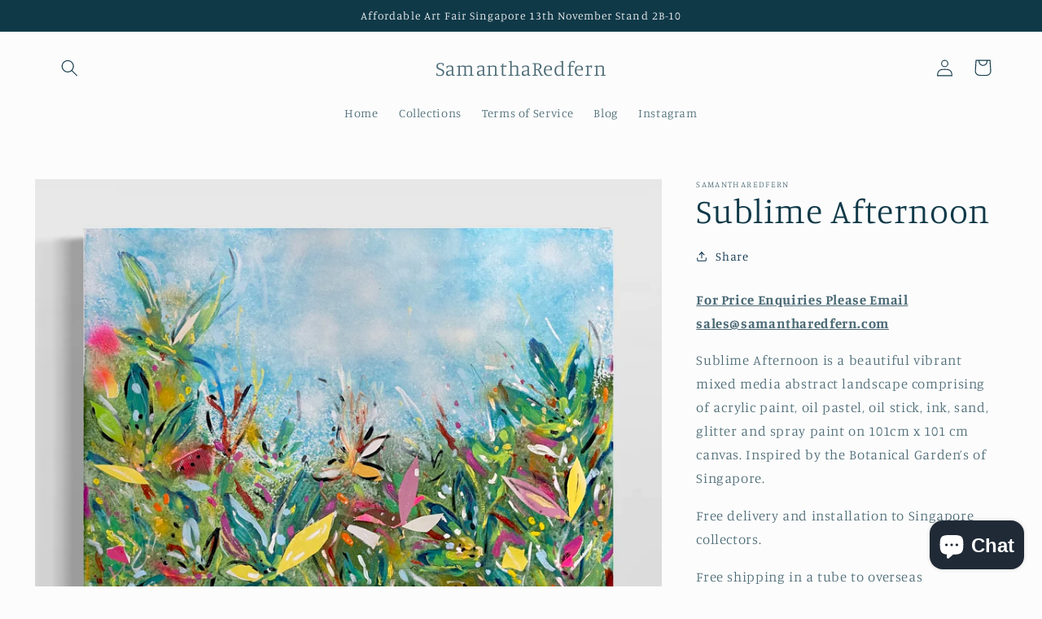

--- FILE ---
content_type: text/html; charset=utf-8
request_url: https://samantharedfern.com/products/sublime-afternoon
body_size: 31661
content:
<!doctype html>
<html class="no-js" lang="en">
  <head>
    <meta charset="utf-8">
    <meta http-equiv="X-UA-Compatible" content="IE=edge">
    <meta name="viewport" content="width=device-width,initial-scale=1">
    <meta name="theme-color" content="">
    <link rel="canonical" href="https://samantharedfern.com/products/sublime-afternoon">
    <link rel="preconnect" href="https://cdn.shopify.com" crossorigin><link rel="icon" type="image/png" href="//samantharedfern.com/cdn/shop/files/344F50FD-C704-4112-B127-2D5ED14724B4.jpg?crop=center&height=32&v=1652363732&width=32"><link rel="preconnect" href="https://fonts.shopifycdn.com" crossorigin><title>
      Sublime Afternoon
 &ndash; SamanthaRedfern</title>

    
      <meta name="description" content="For Price Enquiries Please Email sales@samantharedfern.com Sublime Afternoon is a beautiful vibrant mixed media abstract landscape comprising of acrylic paint, oil pastel, oil stick, ink, sand, glitter and spray paint on 101cm x 101 cm canvas. Inspired by the Botanical Garden’s of Singapore.  Free delivery and installa">
    

    

<meta property="og:site_name" content="SamanthaRedfern">
<meta property="og:url" content="https://samantharedfern.com/products/sublime-afternoon">
<meta property="og:title" content="Sublime Afternoon">
<meta property="og:type" content="product">
<meta property="og:description" content="For Price Enquiries Please Email sales@samantharedfern.com Sublime Afternoon is a beautiful vibrant mixed media abstract landscape comprising of acrylic paint, oil pastel, oil stick, ink, sand, glitter and spray paint on 101cm x 101 cm canvas. Inspired by the Botanical Garden’s of Singapore.  Free delivery and installa"><meta property="og:image" content="http://samantharedfern.com/cdn/shop/products/image_fb65d5c9-f8f2-4ceb-9a0a-4417dc1f7b04.jpg?v=1678500482">
  <meta property="og:image:secure_url" content="https://samantharedfern.com/cdn/shop/products/image_fb65d5c9-f8f2-4ceb-9a0a-4417dc1f7b04.jpg?v=1678500482">
  <meta property="og:image:width" content="2400">
  <meta property="og:image:height" content="2400"><meta property="og:price:amount" content="0.00">
  <meta property="og:price:currency" content="SGD"><meta name="twitter:card" content="summary_large_image">
<meta name="twitter:title" content="Sublime Afternoon">
<meta name="twitter:description" content="For Price Enquiries Please Email sales@samantharedfern.com Sublime Afternoon is a beautiful vibrant mixed media abstract landscape comprising of acrylic paint, oil pastel, oil stick, ink, sand, glitter and spray paint on 101cm x 101 cm canvas. Inspired by the Botanical Garden’s of Singapore.  Free delivery and installa">


    <script src="//samantharedfern.com/cdn/shop/t/13/assets/global.js?v=24850326154503943211652351410" defer="defer"></script>
    <script>window.performance && window.performance.mark && window.performance.mark('shopify.content_for_header.start');</script><meta name="facebook-domain-verification" content="v40vtpdiie0ypugitch3xij0vzf6ht">
<meta id="shopify-digital-wallet" name="shopify-digital-wallet" content="/3269492782/digital_wallets/dialog">
<meta name="shopify-checkout-api-token" content="f7aa68ea993a4bd9d50477cb0f35ae46">
<meta id="in-context-paypal-metadata" data-shop-id="3269492782" data-venmo-supported="false" data-environment="production" data-locale="en_US" data-paypal-v4="true" data-currency="SGD">
<link rel="alternate" type="application/json+oembed" href="https://samantharedfern.com/products/sublime-afternoon.oembed">
<script async="async" src="/checkouts/internal/preloads.js?locale=en-SG"></script>
<link rel="preconnect" href="https://shop.app" crossorigin="anonymous">
<script async="async" src="https://shop.app/checkouts/internal/preloads.js?locale=en-SG&shop_id=3269492782" crossorigin="anonymous"></script>
<script id="apple-pay-shop-capabilities" type="application/json">{"shopId":3269492782,"countryCode":"SG","currencyCode":"SGD","merchantCapabilities":["supports3DS"],"merchantId":"gid:\/\/shopify\/Shop\/3269492782","merchantName":"SamanthaRedfern","requiredBillingContactFields":["postalAddress","email","phone"],"requiredShippingContactFields":["postalAddress","email","phone"],"shippingType":"shipping","supportedNetworks":["visa","masterCard","amex"],"total":{"type":"pending","label":"SamanthaRedfern","amount":"1.00"},"shopifyPaymentsEnabled":true,"supportsSubscriptions":true}</script>
<script id="shopify-features" type="application/json">{"accessToken":"f7aa68ea993a4bd9d50477cb0f35ae46","betas":["rich-media-storefront-analytics"],"domain":"samantharedfern.com","predictiveSearch":true,"shopId":3269492782,"locale":"en"}</script>
<script>var Shopify = Shopify || {};
Shopify.shop = "samantharedfern.myshopify.com";
Shopify.locale = "en";
Shopify.currency = {"active":"SGD","rate":"1.0"};
Shopify.country = "SG";
Shopify.theme = {"name":"Studio","id":129819246749,"schema_name":"Studio","schema_version":"2.0.0","theme_store_id":1431,"role":"main"};
Shopify.theme.handle = "null";
Shopify.theme.style = {"id":null,"handle":null};
Shopify.cdnHost = "samantharedfern.com/cdn";
Shopify.routes = Shopify.routes || {};
Shopify.routes.root = "/";</script>
<script type="module">!function(o){(o.Shopify=o.Shopify||{}).modules=!0}(window);</script>
<script>!function(o){function n(){var o=[];function n(){o.push(Array.prototype.slice.apply(arguments))}return n.q=o,n}var t=o.Shopify=o.Shopify||{};t.loadFeatures=n(),t.autoloadFeatures=n()}(window);</script>
<script>
  window.ShopifyPay = window.ShopifyPay || {};
  window.ShopifyPay.apiHost = "shop.app\/pay";
  window.ShopifyPay.redirectState = null;
</script>
<script id="shop-js-analytics" type="application/json">{"pageType":"product"}</script>
<script defer="defer" async type="module" src="//samantharedfern.com/cdn/shopifycloud/shop-js/modules/v2/client.init-shop-cart-sync_D0dqhulL.en.esm.js"></script>
<script defer="defer" async type="module" src="//samantharedfern.com/cdn/shopifycloud/shop-js/modules/v2/chunk.common_CpVO7qML.esm.js"></script>
<script type="module">
  await import("//samantharedfern.com/cdn/shopifycloud/shop-js/modules/v2/client.init-shop-cart-sync_D0dqhulL.en.esm.js");
await import("//samantharedfern.com/cdn/shopifycloud/shop-js/modules/v2/chunk.common_CpVO7qML.esm.js");

  window.Shopify.SignInWithShop?.initShopCartSync?.({"fedCMEnabled":true,"windoidEnabled":true});

</script>
<script>
  window.Shopify = window.Shopify || {};
  if (!window.Shopify.featureAssets) window.Shopify.featureAssets = {};
  window.Shopify.featureAssets['shop-js'] = {"shop-cart-sync":["modules/v2/client.shop-cart-sync_D9bwt38V.en.esm.js","modules/v2/chunk.common_CpVO7qML.esm.js"],"init-fed-cm":["modules/v2/client.init-fed-cm_BJ8NPuHe.en.esm.js","modules/v2/chunk.common_CpVO7qML.esm.js"],"init-shop-email-lookup-coordinator":["modules/v2/client.init-shop-email-lookup-coordinator_pVrP2-kG.en.esm.js","modules/v2/chunk.common_CpVO7qML.esm.js"],"shop-cash-offers":["modules/v2/client.shop-cash-offers_CNh7FWN-.en.esm.js","modules/v2/chunk.common_CpVO7qML.esm.js","modules/v2/chunk.modal_DKF6x0Jh.esm.js"],"init-shop-cart-sync":["modules/v2/client.init-shop-cart-sync_D0dqhulL.en.esm.js","modules/v2/chunk.common_CpVO7qML.esm.js"],"init-windoid":["modules/v2/client.init-windoid_DaoAelzT.en.esm.js","modules/v2/chunk.common_CpVO7qML.esm.js"],"shop-toast-manager":["modules/v2/client.shop-toast-manager_1DND8Tac.en.esm.js","modules/v2/chunk.common_CpVO7qML.esm.js"],"pay-button":["modules/v2/client.pay-button_CFeQi1r6.en.esm.js","modules/v2/chunk.common_CpVO7qML.esm.js"],"shop-button":["modules/v2/client.shop-button_Ca94MDdQ.en.esm.js","modules/v2/chunk.common_CpVO7qML.esm.js"],"shop-login-button":["modules/v2/client.shop-login-button_DPYNfp1Z.en.esm.js","modules/v2/chunk.common_CpVO7qML.esm.js","modules/v2/chunk.modal_DKF6x0Jh.esm.js"],"avatar":["modules/v2/client.avatar_BTnouDA3.en.esm.js"],"shop-follow-button":["modules/v2/client.shop-follow-button_BMKh4nJE.en.esm.js","modules/v2/chunk.common_CpVO7qML.esm.js","modules/v2/chunk.modal_DKF6x0Jh.esm.js"],"init-customer-accounts-sign-up":["modules/v2/client.init-customer-accounts-sign-up_CJXi5kRN.en.esm.js","modules/v2/client.shop-login-button_DPYNfp1Z.en.esm.js","modules/v2/chunk.common_CpVO7qML.esm.js","modules/v2/chunk.modal_DKF6x0Jh.esm.js"],"init-shop-for-new-customer-accounts":["modules/v2/client.init-shop-for-new-customer-accounts_BoBxkgWu.en.esm.js","modules/v2/client.shop-login-button_DPYNfp1Z.en.esm.js","modules/v2/chunk.common_CpVO7qML.esm.js","modules/v2/chunk.modal_DKF6x0Jh.esm.js"],"init-customer-accounts":["modules/v2/client.init-customer-accounts_DCuDTzpR.en.esm.js","modules/v2/client.shop-login-button_DPYNfp1Z.en.esm.js","modules/v2/chunk.common_CpVO7qML.esm.js","modules/v2/chunk.modal_DKF6x0Jh.esm.js"],"checkout-modal":["modules/v2/client.checkout-modal_U_3e4VxF.en.esm.js","modules/v2/chunk.common_CpVO7qML.esm.js","modules/v2/chunk.modal_DKF6x0Jh.esm.js"],"lead-capture":["modules/v2/client.lead-capture_DEgn0Z8u.en.esm.js","modules/v2/chunk.common_CpVO7qML.esm.js","modules/v2/chunk.modal_DKF6x0Jh.esm.js"],"shop-login":["modules/v2/client.shop-login_CoM5QKZ_.en.esm.js","modules/v2/chunk.common_CpVO7qML.esm.js","modules/v2/chunk.modal_DKF6x0Jh.esm.js"],"payment-terms":["modules/v2/client.payment-terms_BmrqWn8r.en.esm.js","modules/v2/chunk.common_CpVO7qML.esm.js","modules/v2/chunk.modal_DKF6x0Jh.esm.js"]};
</script>
<script>(function() {
  var isLoaded = false;
  function asyncLoad() {
    if (isLoaded) return;
    isLoaded = true;
    var urls = ["https:\/\/www.magisto.com\/media\/shopify\/magisto.js?shop=samantharedfern.myshopify.com","https:\/\/sdks.automizely.com\/conversions\/v1\/conversions.js?app_connection_id=0d031ca4d716461e966862513139c003\u0026mapped_org_id=a4ee0f9200aa52ab224e6c10afe5fafd_v1\u0026shop=samantharedfern.myshopify.com","\/\/cdn.shopify.com\/proxy\/678d3f9929147a9b32f7262e4d7b83d1d69cc8a85f86e39acb4e1900419e4b6a\/static.cdn.printful.com\/static\/js\/external\/shopify-product-customizer.js?v=0.28\u0026shop=samantharedfern.myshopify.com\u0026sp-cache-control=cHVibGljLCBtYXgtYWdlPTkwMA"];
    for (var i = 0; i < urls.length; i++) {
      var s = document.createElement('script');
      s.type = 'text/javascript';
      s.async = true;
      s.src = urls[i];
      var x = document.getElementsByTagName('script')[0];
      x.parentNode.insertBefore(s, x);
    }
  };
  if(window.attachEvent) {
    window.attachEvent('onload', asyncLoad);
  } else {
    window.addEventListener('load', asyncLoad, false);
  }
})();</script>
<script id="__st">var __st={"a":3269492782,"offset":28800,"reqid":"a150b9dd-e762-4883-a1a7-840d04356361-1764431883","pageurl":"samantharedfern.com\/products\/sublime-afternoon","u":"6e5fbdb158ac","p":"product","rtyp":"product","rid":7711531892893};</script>
<script>window.ShopifyPaypalV4VisibilityTracking = true;</script>
<script id="captcha-bootstrap">!function(){'use strict';const t='contact',e='account',n='new_comment',o=[[t,t],['blogs',n],['comments',n],[t,'customer']],c=[[e,'customer_login'],[e,'guest_login'],[e,'recover_customer_password'],[e,'create_customer']],r=t=>t.map((([t,e])=>`form[action*='/${t}']:not([data-nocaptcha='true']) input[name='form_type'][value='${e}']`)).join(','),a=t=>()=>t?[...document.querySelectorAll(t)].map((t=>t.form)):[];function s(){const t=[...o],e=r(t);return a(e)}const i='password',u='form_key',d=['recaptcha-v3-token','g-recaptcha-response','h-captcha-response',i],f=()=>{try{return window.sessionStorage}catch{return}},m='__shopify_v',_=t=>t.elements[u];function p(t,e,n=!1){try{const o=window.sessionStorage,c=JSON.parse(o.getItem(e)),{data:r}=function(t){const{data:e,action:n}=t;return t[m]||n?{data:e,action:n}:{data:t,action:n}}(c);for(const[e,n]of Object.entries(r))t.elements[e]&&(t.elements[e].value=n);n&&o.removeItem(e)}catch(o){console.error('form repopulation failed',{error:o})}}const l='form_type',E='cptcha';function T(t){t.dataset[E]=!0}const w=window,h=w.document,L='Shopify',v='ce_forms',y='captcha';let A=!1;((t,e)=>{const n=(g='f06e6c50-85a8-45c8-87d0-21a2b65856fe',I='https://cdn.shopify.com/shopifycloud/storefront-forms-hcaptcha/ce_storefront_forms_captcha_hcaptcha.v1.5.2.iife.js',D={infoText:'Protected by hCaptcha',privacyText:'Privacy',termsText:'Terms'},(t,e,n)=>{const o=w[L][v],c=o.bindForm;if(c)return c(t,g,e,D).then(n);var r;o.q.push([[t,g,e,D],n]),r=I,A||(h.body.append(Object.assign(h.createElement('script'),{id:'captcha-provider',async:!0,src:r})),A=!0)});var g,I,D;w[L]=w[L]||{},w[L][v]=w[L][v]||{},w[L][v].q=[],w[L][y]=w[L][y]||{},w[L][y].protect=function(t,e){n(t,void 0,e),T(t)},Object.freeze(w[L][y]),function(t,e,n,w,h,L){const[v,y,A,g]=function(t,e,n){const i=e?o:[],u=t?c:[],d=[...i,...u],f=r(d),m=r(i),_=r(d.filter((([t,e])=>n.includes(e))));return[a(f),a(m),a(_),s()]}(w,h,L),I=t=>{const e=t.target;return e instanceof HTMLFormElement?e:e&&e.form},D=t=>v().includes(t);t.addEventListener('submit',(t=>{const e=I(t);if(!e)return;const n=D(e)&&!e.dataset.hcaptchaBound&&!e.dataset.recaptchaBound,o=_(e),c=g().includes(e)&&(!o||!o.value);(n||c)&&t.preventDefault(),c&&!n&&(function(t){try{if(!f())return;!function(t){const e=f();if(!e)return;const n=_(t);if(!n)return;const o=n.value;o&&e.removeItem(o)}(t);const e=Array.from(Array(32),(()=>Math.random().toString(36)[2])).join('');!function(t,e){_(t)||t.append(Object.assign(document.createElement('input'),{type:'hidden',name:u})),t.elements[u].value=e}(t,e),function(t,e){const n=f();if(!n)return;const o=[...t.querySelectorAll(`input[type='${i}']`)].map((({name:t})=>t)),c=[...d,...o],r={};for(const[a,s]of new FormData(t).entries())c.includes(a)||(r[a]=s);n.setItem(e,JSON.stringify({[m]:1,action:t.action,data:r}))}(t,e)}catch(e){console.error('failed to persist form',e)}}(e),e.submit())}));const S=(t,e)=>{t&&!t.dataset[E]&&(n(t,e.some((e=>e===t))),T(t))};for(const o of['focusin','change'])t.addEventListener(o,(t=>{const e=I(t);D(e)&&S(e,y())}));const B=e.get('form_key'),M=e.get(l),P=B&&M;t.addEventListener('DOMContentLoaded',(()=>{const t=y();if(P)for(const e of t)e.elements[l].value===M&&p(e,B);[...new Set([...A(),...v().filter((t=>'true'===t.dataset.shopifyCaptcha))])].forEach((e=>S(e,t)))}))}(h,new URLSearchParams(w.location.search),n,t,e,['guest_login'])})(!0,!0)}();</script>
<script integrity="sha256-52AcMU7V7pcBOXWImdc/TAGTFKeNjmkeM1Pvks/DTgc=" data-source-attribution="shopify.loadfeatures" defer="defer" src="//samantharedfern.com/cdn/shopifycloud/storefront/assets/storefront/load_feature-81c60534.js" crossorigin="anonymous"></script>
<script crossorigin="anonymous" defer="defer" src="//samantharedfern.com/cdn/shopifycloud/storefront/assets/shopify_pay/storefront-65b4c6d7.js?v=20250812"></script>
<script data-source-attribution="shopify.dynamic_checkout.dynamic.init">var Shopify=Shopify||{};Shopify.PaymentButton=Shopify.PaymentButton||{isStorefrontPortableWallets:!0,init:function(){window.Shopify.PaymentButton.init=function(){};var t=document.createElement("script");t.src="https://samantharedfern.com/cdn/shopifycloud/portable-wallets/latest/portable-wallets.en.js",t.type="module",document.head.appendChild(t)}};
</script>
<script data-source-attribution="shopify.dynamic_checkout.buyer_consent">
  function portableWalletsHideBuyerConsent(e){var t=document.getElementById("shopify-buyer-consent"),n=document.getElementById("shopify-subscription-policy-button");t&&n&&(t.classList.add("hidden"),t.setAttribute("aria-hidden","true"),n.removeEventListener("click",e))}function portableWalletsShowBuyerConsent(e){var t=document.getElementById("shopify-buyer-consent"),n=document.getElementById("shopify-subscription-policy-button");t&&n&&(t.classList.remove("hidden"),t.removeAttribute("aria-hidden"),n.addEventListener("click",e))}window.Shopify?.PaymentButton&&(window.Shopify.PaymentButton.hideBuyerConsent=portableWalletsHideBuyerConsent,window.Shopify.PaymentButton.showBuyerConsent=portableWalletsShowBuyerConsent);
</script>
<script data-source-attribution="shopify.dynamic_checkout.cart.bootstrap">document.addEventListener("DOMContentLoaded",(function(){function t(){return document.querySelector("shopify-accelerated-checkout-cart, shopify-accelerated-checkout")}if(t())Shopify.PaymentButton.init();else{new MutationObserver((function(e,n){t()&&(Shopify.PaymentButton.init(),n.disconnect())})).observe(document.body,{childList:!0,subtree:!0})}}));
</script>
<script id='scb4127' type='text/javascript' async='' src='https://samantharedfern.com/cdn/shopifycloud/privacy-banner/storefront-banner.js'></script><link id="shopify-accelerated-checkout-styles" rel="stylesheet" media="screen" href="https://samantharedfern.com/cdn/shopifycloud/portable-wallets/latest/accelerated-checkout-backwards-compat.css" crossorigin="anonymous">
<style id="shopify-accelerated-checkout-cart">
        #shopify-buyer-consent {
  margin-top: 1em;
  display: inline-block;
  width: 100%;
}

#shopify-buyer-consent.hidden {
  display: none;
}

#shopify-subscription-policy-button {
  background: none;
  border: none;
  padding: 0;
  text-decoration: underline;
  font-size: inherit;
  cursor: pointer;
}

#shopify-subscription-policy-button::before {
  box-shadow: none;
}

      </style>
<script id="sections-script" data-sections="product-recommendations,header,footer" defer="defer" src="//samantharedfern.com/cdn/shop/t/13/compiled_assets/scripts.js?808"></script>
<script>window.performance && window.performance.mark && window.performance.mark('shopify.content_for_header.end');</script>


    <style data-shopify>
      @font-face {
  font-family: Manuale;
  font-weight: 300;
  font-style: normal;
  font-display: swap;
  src: url("//samantharedfern.com/cdn/fonts/manuale/manuale_n3.0baac6564b6ed416af2c179e69ad2689bd829f1a.woff2") format("woff2"),
       url("//samantharedfern.com/cdn/fonts/manuale/manuale_n3.3b80020a9032b8fdf9b79d72323aacd37cfccc1f.woff") format("woff");
}

      @font-face {
  font-family: Manuale;
  font-weight: 700;
  font-style: normal;
  font-display: swap;
  src: url("//samantharedfern.com/cdn/fonts/manuale/manuale_n7.3ba047f22d4f96763fb98130d717aa23f3693e91.woff2") format("woff2"),
       url("//samantharedfern.com/cdn/fonts/manuale/manuale_n7.d41567120e3bfda7b74704ba4a90a9bcb1d16998.woff") format("woff");
}

      @font-face {
  font-family: Manuale;
  font-weight: 300;
  font-style: italic;
  font-display: swap;
  src: url("//samantharedfern.com/cdn/fonts/manuale/manuale_i3.8cbe945d7f8e216c7231bccf91cc310dd97f8ab7.woff2") format("woff2"),
       url("//samantharedfern.com/cdn/fonts/manuale/manuale_i3.b7e6796aef798c07921d6148fdfe101e7b005e4c.woff") format("woff");
}

      @font-face {
  font-family: Manuale;
  font-weight: 700;
  font-style: italic;
  font-display: swap;
  src: url("//samantharedfern.com/cdn/fonts/manuale/manuale_i7.3e507417c47b4832577c8acf727857a21bf11116.woff2") format("woff2"),
       url("//samantharedfern.com/cdn/fonts/manuale/manuale_i7.eb96031fac61588a1dde990db53eb087563603d7.woff") format("woff");
}

      @font-face {
  font-family: Manuale;
  font-weight: 300;
  font-style: normal;
  font-display: swap;
  src: url("//samantharedfern.com/cdn/fonts/manuale/manuale_n3.0baac6564b6ed416af2c179e69ad2689bd829f1a.woff2") format("woff2"),
       url("//samantharedfern.com/cdn/fonts/manuale/manuale_n3.3b80020a9032b8fdf9b79d72323aacd37cfccc1f.woff") format("woff");
}


      :root {
        --font-body-family: Manuale, serif;
        --font-body-style: normal;
        --font-body-weight: 300;
        --font-body-weight-bold: 600;

        --font-heading-family: Manuale, serif;
        --font-heading-style: normal;
        --font-heading-weight: 300;

        --font-body-scale: 1.05;
        --font-heading-scale: 1.0;

        --color-base-text: 16, 57, 72;
        --color-shadow: 16, 57, 72;
        --color-base-background-1: 252, 252, 252;
        --color-base-background-2: 235, 236, 237;
        --color-base-solid-button-labels: 252, 252, 252;
        --color-base-outline-button-labels: 5, 44, 70;
        --color-base-accent-1: 16, 57, 72;
        --color-base-accent-2: 16, 57, 72;
        --payment-terms-background-color: #fcfcfc;

        --gradient-base-background-1: #fcfcfc;
        --gradient-base-background-2: #ebeced;
        --gradient-base-accent-1: #103948;
        --gradient-base-accent-2: #103948;

        --media-padding: px;
        --media-border-opacity: 0.05;
        --media-border-width: 0px;
        --media-radius: 0px;
        --media-shadow-opacity: 0.0;
        --media-shadow-horizontal-offset: 0px;
        --media-shadow-vertical-offset: 0px;
        --media-shadow-blur-radius: 0px;

        --page-width: 120rem;
        --page-width-margin: 0rem;

        --card-image-padding: 0.0rem;
        --card-corner-radius: 0.0rem;
        --card-text-alignment: center;
        --card-border-width: 0.0rem;
        --card-border-opacity: 0.0;
        --card-shadow-opacity: 0.1;
        --card-shadow-horizontal-offset: 0.0rem;
        --card-shadow-vertical-offset: 0.0rem;
        --card-shadow-blur-radius: 0.0rem;

        --badge-corner-radius: 4.0rem;

        --popup-border-width: 0px;
        --popup-border-opacity: 0.1;
        --popup-corner-radius: 0px;
        --popup-shadow-opacity: 0.1;
        --popup-shadow-horizontal-offset: 6px;
        --popup-shadow-vertical-offset: 6px;
        --popup-shadow-blur-radius: 25px;

        --drawer-border-width: 1px;
        --drawer-border-opacity: 0.1;
        --drawer-shadow-opacity: 0.0;
        --drawer-shadow-horizontal-offset: 0px;
        --drawer-shadow-vertical-offset: 0px;
        --drawer-shadow-blur-radius: 0px;

        --spacing-sections-desktop: 0px;
        --spacing-sections-mobile: 0px;

        --grid-desktop-vertical-spacing: 40px;
        --grid-desktop-horizontal-spacing: 40px;
        --grid-mobile-vertical-spacing: 20px;
        --grid-mobile-horizontal-spacing: 20px;

        --text-boxes-border-opacity: 0.0;
        --text-boxes-border-width: 0px;
        --text-boxes-radius: 0px;
        --text-boxes-shadow-opacity: 0.0;
        --text-boxes-shadow-horizontal-offset: 0px;
        --text-boxes-shadow-vertical-offset: 0px;
        --text-boxes-shadow-blur-radius: 0px;

        --buttons-radius: 40px;
        --buttons-radius-outset: 41px;
        --buttons-border-width: 1px;
        --buttons-border-opacity: 1.0;
        --buttons-shadow-opacity: 0.1;
        --buttons-shadow-horizontal-offset: 2px;
        --buttons-shadow-vertical-offset: 2px;
        --buttons-shadow-blur-radius: 5px;
        --buttons-border-offset: 0.3px;

        --inputs-radius: 2px;
        --inputs-border-width: 1px;
        --inputs-border-opacity: 0.15;
        --inputs-shadow-opacity: 0.05;
        --inputs-shadow-horizontal-offset: 2px;
        --inputs-margin-offset: 2px;
        --inputs-shadow-vertical-offset: 2px;
        --inputs-shadow-blur-radius: 5px;
        --inputs-radius-outset: 3px;

        --variant-pills-radius: 40px;
        --variant-pills-border-width: 1px;
        --variant-pills-border-opacity: 0.55;
        --variant-pills-shadow-opacity: 0.0;
        --variant-pills-shadow-horizontal-offset: 0px;
        --variant-pills-shadow-vertical-offset: 0px;
        --variant-pills-shadow-blur-radius: 0px;
      }

      *,
      *::before,
      *::after {
        box-sizing: inherit;
      }

      html {
        box-sizing: border-box;
        font-size: calc(var(--font-body-scale) * 62.5%);
        height: 100%;
      }

      body {
        display: grid;
        grid-template-rows: auto auto 1fr auto;
        grid-template-columns: 100%;
        min-height: 100%;
        margin: 0;
        font-size: 1.5rem;
        letter-spacing: 0.06rem;
        line-height: calc(1 + 0.8 / var(--font-body-scale));
        font-family: var(--font-body-family);
        font-style: var(--font-body-style);
        font-weight: var(--font-body-weight);
      }

      @media screen and (min-width: 750px) {
        body {
          font-size: 1.6rem;
        }
      }
    </style>

    <link href="//samantharedfern.com/cdn/shop/t/13/assets/base.css?v=33648442733440060821652351428" rel="stylesheet" type="text/css" media="all" />
<link rel="preload" as="font" href="//samantharedfern.com/cdn/fonts/manuale/manuale_n3.0baac6564b6ed416af2c179e69ad2689bd829f1a.woff2" type="font/woff2" crossorigin><link rel="preload" as="font" href="//samantharedfern.com/cdn/fonts/manuale/manuale_n3.0baac6564b6ed416af2c179e69ad2689bd829f1a.woff2" type="font/woff2" crossorigin><link rel="stylesheet" href="//samantharedfern.com/cdn/shop/t/13/assets/component-predictive-search.css?v=165644661289088488651652351405" media="print" onload="this.media='all'"><script>document.documentElement.className = document.documentElement.className.replace('no-js', 'js');
    if (Shopify.designMode) {
      document.documentElement.classList.add('shopify-design-mode');
    }
    </script>
  
    <!-- hoolah merchant library start -->
            <script src="https://merchant.cdn.hoolah.co/samantharedfern.myshopify.com/hoolah-library.js" defer="defer"></script>
            <!-- hoolah merchant library end -->
<script src="https://cdn.shopify.com/extensions/7bc9bb47-adfa-4267-963e-cadee5096caf/inbox-1252/assets/inbox-chat-loader.js" type="text/javascript" defer="defer"></script>
<link href="https://monorail-edge.shopifysvc.com" rel="dns-prefetch">
<script>(function(){if ("sendBeacon" in navigator && "performance" in window) {try {var session_token_from_headers = performance.getEntriesByType('navigation')[0].serverTiming.find(x => x.name == '_s').description;} catch {var session_token_from_headers = undefined;}var session_cookie_matches = document.cookie.match(/_shopify_s=([^;]*)/);var session_token_from_cookie = session_cookie_matches && session_cookie_matches.length === 2 ? session_cookie_matches[1] : "";var session_token = session_token_from_headers || session_token_from_cookie || "";function handle_abandonment_event(e) {var entries = performance.getEntries().filter(function(entry) {return /monorail-edge.shopifysvc.com/.test(entry.name);});if (!window.abandonment_tracked && entries.length === 0) {window.abandonment_tracked = true;var currentMs = Date.now();var navigation_start = performance.timing.navigationStart;var payload = {shop_id: 3269492782,url: window.location.href,navigation_start,duration: currentMs - navigation_start,session_token,page_type: "product"};window.navigator.sendBeacon("https://monorail-edge.shopifysvc.com/v1/produce", JSON.stringify({schema_id: "online_store_buyer_site_abandonment/1.1",payload: payload,metadata: {event_created_at_ms: currentMs,event_sent_at_ms: currentMs}}));}}window.addEventListener('pagehide', handle_abandonment_event);}}());</script>
<script id="web-pixels-manager-setup">(function e(e,d,r,n,o){if(void 0===o&&(o={}),!Boolean(null===(a=null===(i=window.Shopify)||void 0===i?void 0:i.analytics)||void 0===a?void 0:a.replayQueue)){var i,a;window.Shopify=window.Shopify||{};var t=window.Shopify;t.analytics=t.analytics||{};var s=t.analytics;s.replayQueue=[],s.publish=function(e,d,r){return s.replayQueue.push([e,d,r]),!0};try{self.performance.mark("wpm:start")}catch(e){}var l=function(){var e={modern:/Edge?\/(1{2}[4-9]|1[2-9]\d|[2-9]\d{2}|\d{4,})\.\d+(\.\d+|)|Firefox\/(1{2}[4-9]|1[2-9]\d|[2-9]\d{2}|\d{4,})\.\d+(\.\d+|)|Chrom(ium|e)\/(9{2}|\d{3,})\.\d+(\.\d+|)|(Maci|X1{2}).+ Version\/(15\.\d+|(1[6-9]|[2-9]\d|\d{3,})\.\d+)([,.]\d+|)( \(\w+\)|)( Mobile\/\w+|) Safari\/|Chrome.+OPR\/(9{2}|\d{3,})\.\d+\.\d+|(CPU[ +]OS|iPhone[ +]OS|CPU[ +]iPhone|CPU IPhone OS|CPU iPad OS)[ +]+(15[._]\d+|(1[6-9]|[2-9]\d|\d{3,})[._]\d+)([._]\d+|)|Android:?[ /-](13[3-9]|1[4-9]\d|[2-9]\d{2}|\d{4,})(\.\d+|)(\.\d+|)|Android.+Firefox\/(13[5-9]|1[4-9]\d|[2-9]\d{2}|\d{4,})\.\d+(\.\d+|)|Android.+Chrom(ium|e)\/(13[3-9]|1[4-9]\d|[2-9]\d{2}|\d{4,})\.\d+(\.\d+|)|SamsungBrowser\/([2-9]\d|\d{3,})\.\d+/,legacy:/Edge?\/(1[6-9]|[2-9]\d|\d{3,})\.\d+(\.\d+|)|Firefox\/(5[4-9]|[6-9]\d|\d{3,})\.\d+(\.\d+|)|Chrom(ium|e)\/(5[1-9]|[6-9]\d|\d{3,})\.\d+(\.\d+|)([\d.]+$|.*Safari\/(?![\d.]+ Edge\/[\d.]+$))|(Maci|X1{2}).+ Version\/(10\.\d+|(1[1-9]|[2-9]\d|\d{3,})\.\d+)([,.]\d+|)( \(\w+\)|)( Mobile\/\w+|) Safari\/|Chrome.+OPR\/(3[89]|[4-9]\d|\d{3,})\.\d+\.\d+|(CPU[ +]OS|iPhone[ +]OS|CPU[ +]iPhone|CPU IPhone OS|CPU iPad OS)[ +]+(10[._]\d+|(1[1-9]|[2-9]\d|\d{3,})[._]\d+)([._]\d+|)|Android:?[ /-](13[3-9]|1[4-9]\d|[2-9]\d{2}|\d{4,})(\.\d+|)(\.\d+|)|Mobile Safari.+OPR\/([89]\d|\d{3,})\.\d+\.\d+|Android.+Firefox\/(13[5-9]|1[4-9]\d|[2-9]\d{2}|\d{4,})\.\d+(\.\d+|)|Android.+Chrom(ium|e)\/(13[3-9]|1[4-9]\d|[2-9]\d{2}|\d{4,})\.\d+(\.\d+|)|Android.+(UC? ?Browser|UCWEB|U3)[ /]?(15\.([5-9]|\d{2,})|(1[6-9]|[2-9]\d|\d{3,})\.\d+)\.\d+|SamsungBrowser\/(5\.\d+|([6-9]|\d{2,})\.\d+)|Android.+MQ{2}Browser\/(14(\.(9|\d{2,})|)|(1[5-9]|[2-9]\d|\d{3,})(\.\d+|))(\.\d+|)|K[Aa][Ii]OS\/(3\.\d+|([4-9]|\d{2,})\.\d+)(\.\d+|)/},d=e.modern,r=e.legacy,n=navigator.userAgent;return n.match(d)?"modern":n.match(r)?"legacy":"unknown"}(),u="modern"===l?"modern":"legacy",c=(null!=n?n:{modern:"",legacy:""})[u],f=function(e){return[e.baseUrl,"/wpm","/b",e.hashVersion,"modern"===e.buildTarget?"m":"l",".js"].join("")}({baseUrl:d,hashVersion:r,buildTarget:u}),m=function(e){var d=e.version,r=e.bundleTarget,n=e.surface,o=e.pageUrl,i=e.monorailEndpoint;return{emit:function(e){var a=e.status,t=e.errorMsg,s=(new Date).getTime(),l=JSON.stringify({metadata:{event_sent_at_ms:s},events:[{schema_id:"web_pixels_manager_load/3.1",payload:{version:d,bundle_target:r,page_url:o,status:a,surface:n,error_msg:t},metadata:{event_created_at_ms:s}}]});if(!i)return console&&console.warn&&console.warn("[Web Pixels Manager] No Monorail endpoint provided, skipping logging."),!1;try{return self.navigator.sendBeacon.bind(self.navigator)(i,l)}catch(e){}var u=new XMLHttpRequest;try{return u.open("POST",i,!0),u.setRequestHeader("Content-Type","text/plain"),u.send(l),!0}catch(e){return console&&console.warn&&console.warn("[Web Pixels Manager] Got an unhandled error while logging to Monorail."),!1}}}}({version:r,bundleTarget:l,surface:e.surface,pageUrl:self.location.href,monorailEndpoint:e.monorailEndpoint});try{o.browserTarget=l,function(e){var d=e.src,r=e.async,n=void 0===r||r,o=e.onload,i=e.onerror,a=e.sri,t=e.scriptDataAttributes,s=void 0===t?{}:t,l=document.createElement("script"),u=document.querySelector("head"),c=document.querySelector("body");if(l.async=n,l.src=d,a&&(l.integrity=a,l.crossOrigin="anonymous"),s)for(var f in s)if(Object.prototype.hasOwnProperty.call(s,f))try{l.dataset[f]=s[f]}catch(e){}if(o&&l.addEventListener("load",o),i&&l.addEventListener("error",i),u)u.appendChild(l);else{if(!c)throw new Error("Did not find a head or body element to append the script");c.appendChild(l)}}({src:f,async:!0,onload:function(){if(!function(){var e,d;return Boolean(null===(d=null===(e=window.Shopify)||void 0===e?void 0:e.analytics)||void 0===d?void 0:d.initialized)}()){var d=window.webPixelsManager.init(e)||void 0;if(d){var r=window.Shopify.analytics;r.replayQueue.forEach((function(e){var r=e[0],n=e[1],o=e[2];d.publishCustomEvent(r,n,o)})),r.replayQueue=[],r.publish=d.publishCustomEvent,r.visitor=d.visitor,r.initialized=!0}}},onerror:function(){return m.emit({status:"failed",errorMsg:"".concat(f," has failed to load")})},sri:function(e){var d=/^sha384-[A-Za-z0-9+/=]+$/;return"string"==typeof e&&d.test(e)}(c)?c:"",scriptDataAttributes:o}),m.emit({status:"loading"})}catch(e){m.emit({status:"failed",errorMsg:(null==e?void 0:e.message)||"Unknown error"})}}})({shopId: 3269492782,storefrontBaseUrl: "https://samantharedfern.com",extensionsBaseUrl: "https://extensions.shopifycdn.com/cdn/shopifycloud/web-pixels-manager",monorailEndpoint: "https://monorail-edge.shopifysvc.com/unstable/produce_batch",surface: "storefront-renderer",enabledBetaFlags: ["2dca8a86"],webPixelsConfigList: [{"id":"1092190365","configuration":"{\"hashed_organization_id\":\"a4ee0f9200aa52ab224e6c10afe5fafd_v1\",\"app_key\":\"samantharedfern\",\"allow_collect_personal_data\":\"true\"}","eventPayloadVersion":"v1","runtimeContext":"STRICT","scriptVersion":"6f6660f15c595d517f203f6e1abcb171","type":"APP","apiClientId":2814809,"privacyPurposes":["ANALYTICS","MARKETING","SALE_OF_DATA"],"dataSharingAdjustments":{"protectedCustomerApprovalScopes":["read_customer_address","read_customer_email","read_customer_name","read_customer_personal_data","read_customer_phone"]}},{"id":"156467357","configuration":"{\"pixel_id\":\"2197632546980625\",\"pixel_type\":\"facebook_pixel\",\"metaapp_system_user_token\":\"-\"}","eventPayloadVersion":"v1","runtimeContext":"OPEN","scriptVersion":"ca16bc87fe92b6042fbaa3acc2fbdaa6","type":"APP","apiClientId":2329312,"privacyPurposes":["ANALYTICS","MARKETING","SALE_OF_DATA"],"dataSharingAdjustments":{"protectedCustomerApprovalScopes":["read_customer_address","read_customer_email","read_customer_name","read_customer_personal_data","read_customer_phone"]}},{"id":"shopify-app-pixel","configuration":"{}","eventPayloadVersion":"v1","runtimeContext":"STRICT","scriptVersion":"0450","apiClientId":"shopify-pixel","type":"APP","privacyPurposes":["ANALYTICS","MARKETING"]},{"id":"shopify-custom-pixel","eventPayloadVersion":"v1","runtimeContext":"LAX","scriptVersion":"0450","apiClientId":"shopify-pixel","type":"CUSTOM","privacyPurposes":["ANALYTICS","MARKETING"]}],isMerchantRequest: false,initData: {"shop":{"name":"SamanthaRedfern","paymentSettings":{"currencyCode":"SGD"},"myshopifyDomain":"samantharedfern.myshopify.com","countryCode":"SG","storefrontUrl":"https:\/\/samantharedfern.com"},"customer":null,"cart":null,"checkout":null,"productVariants":[{"price":{"amount":0.0,"currencyCode":"SGD"},"product":{"title":"Sublime Afternoon","vendor":"SamanthaRedfern","id":"7711531892893","untranslatedTitle":"Sublime Afternoon","url":"\/products\/sublime-afternoon","type":""},"id":"43442844565661","image":{"src":"\/\/samantharedfern.com\/cdn\/shop\/products\/image_fb65d5c9-f8f2-4ceb-9a0a-4417dc1f7b04.jpg?v=1678500482"},"sku":null,"title":"Default Title","untranslatedTitle":"Default Title"}],"purchasingCompany":null},},"https://samantharedfern.com/cdn","ae1676cfwd2530674p4253c800m34e853cb",{"modern":"","legacy":""},{"shopId":"3269492782","storefrontBaseUrl":"https:\/\/samantharedfern.com","extensionBaseUrl":"https:\/\/extensions.shopifycdn.com\/cdn\/shopifycloud\/web-pixels-manager","surface":"storefront-renderer","enabledBetaFlags":"[\"2dca8a86\"]","isMerchantRequest":"false","hashVersion":"ae1676cfwd2530674p4253c800m34e853cb","publish":"custom","events":"[[\"page_viewed\",{}],[\"product_viewed\",{\"productVariant\":{\"price\":{\"amount\":0.0,\"currencyCode\":\"SGD\"},\"product\":{\"title\":\"Sublime Afternoon\",\"vendor\":\"SamanthaRedfern\",\"id\":\"7711531892893\",\"untranslatedTitle\":\"Sublime Afternoon\",\"url\":\"\/products\/sublime-afternoon\",\"type\":\"\"},\"id\":\"43442844565661\",\"image\":{\"src\":\"\/\/samantharedfern.com\/cdn\/shop\/products\/image_fb65d5c9-f8f2-4ceb-9a0a-4417dc1f7b04.jpg?v=1678500482\"},\"sku\":null,\"title\":\"Default Title\",\"untranslatedTitle\":\"Default Title\"}}]]"});</script><script>
  window.ShopifyAnalytics = window.ShopifyAnalytics || {};
  window.ShopifyAnalytics.meta = window.ShopifyAnalytics.meta || {};
  window.ShopifyAnalytics.meta.currency = 'SGD';
  var meta = {"product":{"id":7711531892893,"gid":"gid:\/\/shopify\/Product\/7711531892893","vendor":"SamanthaRedfern","type":"","variants":[{"id":43442844565661,"price":0,"name":"Sublime Afternoon","public_title":null,"sku":null}],"remote":false},"page":{"pageType":"product","resourceType":"product","resourceId":7711531892893}};
  for (var attr in meta) {
    window.ShopifyAnalytics.meta[attr] = meta[attr];
  }
</script>
<script class="analytics">
  (function () {
    var customDocumentWrite = function(content) {
      var jquery = null;

      if (window.jQuery) {
        jquery = window.jQuery;
      } else if (window.Checkout && window.Checkout.$) {
        jquery = window.Checkout.$;
      }

      if (jquery) {
        jquery('body').append(content);
      }
    };

    var hasLoggedConversion = function(token) {
      if (token) {
        return document.cookie.indexOf('loggedConversion=' + token) !== -1;
      }
      return false;
    }

    var setCookieIfConversion = function(token) {
      if (token) {
        var twoMonthsFromNow = new Date(Date.now());
        twoMonthsFromNow.setMonth(twoMonthsFromNow.getMonth() + 2);

        document.cookie = 'loggedConversion=' + token + '; expires=' + twoMonthsFromNow;
      }
    }

    var trekkie = window.ShopifyAnalytics.lib = window.trekkie = window.trekkie || [];
    if (trekkie.integrations) {
      return;
    }
    trekkie.methods = [
      'identify',
      'page',
      'ready',
      'track',
      'trackForm',
      'trackLink'
    ];
    trekkie.factory = function(method) {
      return function() {
        var args = Array.prototype.slice.call(arguments);
        args.unshift(method);
        trekkie.push(args);
        return trekkie;
      };
    };
    for (var i = 0; i < trekkie.methods.length; i++) {
      var key = trekkie.methods[i];
      trekkie[key] = trekkie.factory(key);
    }
    trekkie.load = function(config) {
      trekkie.config = config || {};
      trekkie.config.initialDocumentCookie = document.cookie;
      var first = document.getElementsByTagName('script')[0];
      var script = document.createElement('script');
      script.type = 'text/javascript';
      script.onerror = function(e) {
        var scriptFallback = document.createElement('script');
        scriptFallback.type = 'text/javascript';
        scriptFallback.onerror = function(error) {
                var Monorail = {
      produce: function produce(monorailDomain, schemaId, payload) {
        var currentMs = new Date().getTime();
        var event = {
          schema_id: schemaId,
          payload: payload,
          metadata: {
            event_created_at_ms: currentMs,
            event_sent_at_ms: currentMs
          }
        };
        return Monorail.sendRequest("https://" + monorailDomain + "/v1/produce", JSON.stringify(event));
      },
      sendRequest: function sendRequest(endpointUrl, payload) {
        // Try the sendBeacon API
        if (window && window.navigator && typeof window.navigator.sendBeacon === 'function' && typeof window.Blob === 'function' && !Monorail.isIos12()) {
          var blobData = new window.Blob([payload], {
            type: 'text/plain'
          });

          if (window.navigator.sendBeacon(endpointUrl, blobData)) {
            return true;
          } // sendBeacon was not successful

        } // XHR beacon

        var xhr = new XMLHttpRequest();

        try {
          xhr.open('POST', endpointUrl);
          xhr.setRequestHeader('Content-Type', 'text/plain');
          xhr.send(payload);
        } catch (e) {
          console.log(e);
        }

        return false;
      },
      isIos12: function isIos12() {
        return window.navigator.userAgent.lastIndexOf('iPhone; CPU iPhone OS 12_') !== -1 || window.navigator.userAgent.lastIndexOf('iPad; CPU OS 12_') !== -1;
      }
    };
    Monorail.produce('monorail-edge.shopifysvc.com',
      'trekkie_storefront_load_errors/1.1',
      {shop_id: 3269492782,
      theme_id: 129819246749,
      app_name: "storefront",
      context_url: window.location.href,
      source_url: "//samantharedfern.com/cdn/s/trekkie.storefront.3c703df509f0f96f3237c9daa54e2777acf1a1dd.min.js"});

        };
        scriptFallback.async = true;
        scriptFallback.src = '//samantharedfern.com/cdn/s/trekkie.storefront.3c703df509f0f96f3237c9daa54e2777acf1a1dd.min.js';
        first.parentNode.insertBefore(scriptFallback, first);
      };
      script.async = true;
      script.src = '//samantharedfern.com/cdn/s/trekkie.storefront.3c703df509f0f96f3237c9daa54e2777acf1a1dd.min.js';
      first.parentNode.insertBefore(script, first);
    };
    trekkie.load(
      {"Trekkie":{"appName":"storefront","development":false,"defaultAttributes":{"shopId":3269492782,"isMerchantRequest":null,"themeId":129819246749,"themeCityHash":"6499344566142034979","contentLanguage":"en","currency":"SGD","eventMetadataId":"78d898d8-01fb-41e6-a4ee-bbae10aa230d"},"isServerSideCookieWritingEnabled":true,"monorailRegion":"shop_domain","enabledBetaFlags":["f0df213a"]},"Session Attribution":{},"S2S":{"facebookCapiEnabled":true,"source":"trekkie-storefront-renderer","apiClientId":580111}}
    );

    var loaded = false;
    trekkie.ready(function() {
      if (loaded) return;
      loaded = true;

      window.ShopifyAnalytics.lib = window.trekkie;

      var originalDocumentWrite = document.write;
      document.write = customDocumentWrite;
      try { window.ShopifyAnalytics.merchantGoogleAnalytics.call(this); } catch(error) {};
      document.write = originalDocumentWrite;

      window.ShopifyAnalytics.lib.page(null,{"pageType":"product","resourceType":"product","resourceId":7711531892893,"shopifyEmitted":true});

      var match = window.location.pathname.match(/checkouts\/(.+)\/(thank_you|post_purchase)/)
      var token = match? match[1]: undefined;
      if (!hasLoggedConversion(token)) {
        setCookieIfConversion(token);
        window.ShopifyAnalytics.lib.track("Viewed Product",{"currency":"SGD","variantId":43442844565661,"productId":7711531892893,"productGid":"gid:\/\/shopify\/Product\/7711531892893","name":"Sublime Afternoon","price":"0.00","sku":null,"brand":"SamanthaRedfern","variant":null,"category":"","nonInteraction":true,"remote":false},undefined,undefined,{"shopifyEmitted":true});
      window.ShopifyAnalytics.lib.track("monorail:\/\/trekkie_storefront_viewed_product\/1.1",{"currency":"SGD","variantId":43442844565661,"productId":7711531892893,"productGid":"gid:\/\/shopify\/Product\/7711531892893","name":"Sublime Afternoon","price":"0.00","sku":null,"brand":"SamanthaRedfern","variant":null,"category":"","nonInteraction":true,"remote":false,"referer":"https:\/\/samantharedfern.com\/products\/sublime-afternoon"});
      }
    });


        var eventsListenerScript = document.createElement('script');
        eventsListenerScript.async = true;
        eventsListenerScript.src = "//samantharedfern.com/cdn/shopifycloud/storefront/assets/shop_events_listener-3da45d37.js";
        document.getElementsByTagName('head')[0].appendChild(eventsListenerScript);

})();</script>
<script
  defer
  src="https://samantharedfern.com/cdn/shopifycloud/perf-kit/shopify-perf-kit-2.1.2.min.js"
  data-application="storefront-renderer"
  data-shop-id="3269492782"
  data-render-region="gcp-us-central1"
  data-page-type="product"
  data-theme-instance-id="129819246749"
  data-theme-name="Studio"
  data-theme-version="2.0.0"
  data-monorail-region="shop_domain"
  data-resource-timing-sampling-rate="10"
  data-shs="true"
  data-shs-beacon="true"
  data-shs-export-with-fetch="true"
  data-shs-logs-sample-rate="1"
></script>
</head>

  <body class="gradient">
    <a class="skip-to-content-link button visually-hidden" href="#MainContent">
      Skip to content
    </a>

    <div id="shopify-section-announcement-bar" class="shopify-section"><div class="announcement-bar color-accent-1 gradient" role="region" aria-label="Announcement" ><p class="announcement-bar__message h5">
                Affordable Art Fair Singapore 13th November Stand 2B-10
</p></div>
</div>
    <div id="shopify-section-header" class="shopify-section section-header"><link rel="stylesheet" href="//samantharedfern.com/cdn/shop/t/13/assets/component-list-menu.css?v=151968516119678728991652351414" media="print" onload="this.media='all'">
<link rel="stylesheet" href="//samantharedfern.com/cdn/shop/t/13/assets/component-search.css?v=96455689198851321781652351398" media="print" onload="this.media='all'">
<link rel="stylesheet" href="//samantharedfern.com/cdn/shop/t/13/assets/component-menu-drawer.css?v=182311192829367774911652351402" media="print" onload="this.media='all'">
<link rel="stylesheet" href="//samantharedfern.com/cdn/shop/t/13/assets/component-cart-notification.css?v=119852831333870967341652351395" media="print" onload="this.media='all'">
<link rel="stylesheet" href="//samantharedfern.com/cdn/shop/t/13/assets/component-cart-items.css?v=23917223812499722491652351428" media="print" onload="this.media='all'"><link rel="stylesheet" href="//samantharedfern.com/cdn/shop/t/13/assets/component-price.css?v=112673864592427438181652351401" media="print" onload="this.media='all'">
  <link rel="stylesheet" href="//samantharedfern.com/cdn/shop/t/13/assets/component-loading-overlay.css?v=167310470843593579841652351432" media="print" onload="this.media='all'"><noscript><link href="//samantharedfern.com/cdn/shop/t/13/assets/component-list-menu.css?v=151968516119678728991652351414" rel="stylesheet" type="text/css" media="all" /></noscript>
<noscript><link href="//samantharedfern.com/cdn/shop/t/13/assets/component-search.css?v=96455689198851321781652351398" rel="stylesheet" type="text/css" media="all" /></noscript>
<noscript><link href="//samantharedfern.com/cdn/shop/t/13/assets/component-menu-drawer.css?v=182311192829367774911652351402" rel="stylesheet" type="text/css" media="all" /></noscript>
<noscript><link href="//samantharedfern.com/cdn/shop/t/13/assets/component-cart-notification.css?v=119852831333870967341652351395" rel="stylesheet" type="text/css" media="all" /></noscript>
<noscript><link href="//samantharedfern.com/cdn/shop/t/13/assets/component-cart-items.css?v=23917223812499722491652351428" rel="stylesheet" type="text/css" media="all" /></noscript>

<style>
  header-drawer {
    justify-self: start;
    margin-left: -1.2rem;
  }

  @media screen and (min-width: 990px) {
    header-drawer {
      display: none;
    }
  }

  .menu-drawer-container {
    display: flex;
  }

  .list-menu {
    list-style: none;
    padding: 0;
    margin: 0;
  }

  .list-menu--inline {
    display: inline-flex;
    flex-wrap: wrap;
  }

  summary.list-menu__item {
    padding-right: 2.7rem;
  }

  .list-menu__item {
    display: flex;
    align-items: center;
    line-height: calc(1 + 0.3 / var(--font-body-scale));
  }

  .list-menu__item--link {
    text-decoration: none;
    padding-bottom: 1rem;
    padding-top: 1rem;
    line-height: calc(1 + 0.8 / var(--font-body-scale));
  }

  @media screen and (min-width: 750px) {
    .list-menu__item--link {
      padding-bottom: 0.5rem;
      padding-top: 0.5rem;
    }
  }
</style><style data-shopify>.section-header {
    margin-bottom: 15px;
  }

  @media screen and (min-width: 750px) {
    .section-header {
      margin-bottom: 20px;
    }
  }</style><script src="//samantharedfern.com/cdn/shop/t/13/assets/details-disclosure.js?v=153497636716254413831652351424" defer="defer"></script>
<script src="//samantharedfern.com/cdn/shop/t/13/assets/details-modal.js?v=4511761896672669691652351423" defer="defer"></script>
<script src="//samantharedfern.com/cdn/shop/t/13/assets/cart-notification.js?v=146771965050272264641652351400" defer="defer"></script>

<svg xmlns="http://www.w3.org/2000/svg" class="hidden">
  <symbol id="icon-search" viewbox="0 0 18 19" fill="none">
    <path fill-rule="evenodd" clip-rule="evenodd" d="M11.03 11.68A5.784 5.784 0 112.85 3.5a5.784 5.784 0 018.18 8.18zm.26 1.12a6.78 6.78 0 11.72-.7l5.4 5.4a.5.5 0 11-.71.7l-5.41-5.4z" fill="currentColor"/>
  </symbol>

  <symbol id="icon-close" class="icon icon-close" fill="none" viewBox="0 0 18 17">
    <path d="M.865 15.978a.5.5 0 00.707.707l7.433-7.431 7.579 7.282a.501.501 0 00.846-.37.5.5 0 00-.153-.351L9.712 8.546l7.417-7.416a.5.5 0 10-.707-.708L8.991 7.853 1.413.573a.5.5 0 10-.693.72l7.563 7.268-7.418 7.417z" fill="currentColor">
  </symbol>
</svg>
<sticky-header class="header-wrapper color-background-1 gradient">
  <header class="header header--top-center page-width header--has-menu"><header-drawer data-breakpoint="tablet">
        <details id="Details-menu-drawer-container" class="menu-drawer-container">
          <summary class="header__icon header__icon--menu header__icon--summary link focus-inset" aria-label="Menu">
            <span>
              <svg xmlns="http://www.w3.org/2000/svg" aria-hidden="true" focusable="false" role="presentation" class="icon icon-hamburger" fill="none" viewBox="0 0 18 16">
  <path d="M1 .5a.5.5 0 100 1h15.71a.5.5 0 000-1H1zM.5 8a.5.5 0 01.5-.5h15.71a.5.5 0 010 1H1A.5.5 0 01.5 8zm0 7a.5.5 0 01.5-.5h15.71a.5.5 0 010 1H1a.5.5 0 01-.5-.5z" fill="currentColor">
</svg>

              <svg xmlns="http://www.w3.org/2000/svg" aria-hidden="true" focusable="false" role="presentation" class="icon icon-close" fill="none" viewBox="0 0 18 17">
  <path d="M.865 15.978a.5.5 0 00.707.707l7.433-7.431 7.579 7.282a.501.501 0 00.846-.37.5.5 0 00-.153-.351L9.712 8.546l7.417-7.416a.5.5 0 10-.707-.708L8.991 7.853 1.413.573a.5.5 0 10-.693.72l7.563 7.268-7.418 7.417z" fill="currentColor">
</svg>

            </span>
          </summary>
          <div id="menu-drawer" class="gradient menu-drawer motion-reduce" tabindex="-1">
            <div class="menu-drawer__inner-container">
              <div class="menu-drawer__navigation-container">
                <nav class="menu-drawer__navigation">
                  <ul class="menu-drawer__menu has-submenu list-menu" role="list"><li><a href="/" class="menu-drawer__menu-item list-menu__item link link--text focus-inset">
                            Home
                          </a></li><li><a href="/collections" class="menu-drawer__menu-item list-menu__item link link--text focus-inset">
                            Collections
                          </a></li><li><a href="/policies/terms-of-service" class="menu-drawer__menu-item list-menu__item link link--text focus-inset">
                            Terms of Service
                          </a></li><li><a href="/blogs/news" class="menu-drawer__menu-item list-menu__item link link--text focus-inset">
                            Blog
                          </a></li><li><a href="https://z-p42.www.instagram.com/samantharedfern.fineart/" class="menu-drawer__menu-item list-menu__item link link--text focus-inset">
                            Instagram 
                          </a></li></ul>
                </nav>
                <div class="menu-drawer__utility-links"><a href="/account/login" class="menu-drawer__account link focus-inset h5">
                      <svg xmlns="http://www.w3.org/2000/svg" aria-hidden="true" focusable="false" role="presentation" class="icon icon-account" fill="none" viewBox="0 0 18 19">
  <path fill-rule="evenodd" clip-rule="evenodd" d="M6 4.5a3 3 0 116 0 3 3 0 01-6 0zm3-4a4 4 0 100 8 4 4 0 000-8zm5.58 12.15c1.12.82 1.83 2.24 1.91 4.85H1.51c.08-2.6.79-4.03 1.9-4.85C4.66 11.75 6.5 11.5 9 11.5s4.35.26 5.58 1.15zM9 10.5c-2.5 0-4.65.24-6.17 1.35C1.27 12.98.5 14.93.5 18v.5h17V18c0-3.07-.77-5.02-2.33-6.15-1.52-1.1-3.67-1.35-6.17-1.35z" fill="currentColor">
</svg>

Log in</a><ul class="list list-social list-unstyled" role="list"></ul>
                </div>
              </div>
            </div>
          </div>
        </details>
      </header-drawer><details-modal class="header__search">
        <details>
          <summary class="header__icon header__icon--search header__icon--summary link focus-inset modal__toggle" aria-haspopup="dialog" aria-label="Search">
            <span>
              <svg class="modal__toggle-open icon icon-search" aria-hidden="true" focusable="false" role="presentation">
                <use href="#icon-search">
              </svg>
              <svg class="modal__toggle-close icon icon-close" aria-hidden="true" focusable="false" role="presentation">
                <use href="#icon-close">
              </svg>
            </span>
          </summary>
          <div class="search-modal modal__content gradient" role="dialog" aria-modal="true" aria-label="Search">
            <div class="modal-overlay"></div>
            <div class="search-modal__content search-modal__content-bottom" tabindex="-1"><predictive-search class="search-modal__form" data-loading-text="Loading..."><form action="/search" method="get" role="search" class="search search-modal__form">
                  <div class="field">
                    <input class="search__input field__input"
                      id="Search-In-Modal-1"
                      type="search"
                      name="q"
                      value=""
                      placeholder="Search"role="combobox"
                        aria-expanded="false"
                        aria-owns="predictive-search-results-list"
                        aria-controls="predictive-search-results-list"
                        aria-haspopup="listbox"
                        aria-autocomplete="list"
                        autocorrect="off"
                        autocomplete="off"
                        autocapitalize="off"
                        spellcheck="false">
                    <label class="field__label" for="Search-In-Modal-1">Search</label>
                    <input type="hidden" name="options[prefix]" value="last">
                    <button class="search__button field__button" aria-label="Search">
                      <svg class="icon icon-search" aria-hidden="true" focusable="false" role="presentation">
                        <use href="#icon-search">
                      </svg>
                    </button>
                  </div><div class="predictive-search predictive-search--header" tabindex="-1" data-predictive-search>
                      <div class="predictive-search__loading-state">
                        <svg aria-hidden="true" focusable="false" role="presentation" class="spinner" viewBox="0 0 66 66" xmlns="http://www.w3.org/2000/svg">
                          <circle class="path" fill="none" stroke-width="6" cx="33" cy="33" r="30"></circle>
                        </svg>
                      </div>
                    </div>

                    <span class="predictive-search-status visually-hidden" role="status" aria-hidden="true"></span></form></predictive-search><button type="button" class="modal__close-button link link--text focus-inset" aria-label="Close">
                <svg class="icon icon-close" aria-hidden="true" focusable="false" role="presentation">
                  <use href="#icon-close">
                </svg>
              </button>
            </div>
          </div>
        </details>
      </details-modal><a href="/" class="header__heading-link link link--text focus-inset"><span class="h2">SamanthaRedfern</span></a><nav class="header__inline-menu">
          <ul class="list-menu list-menu--inline" role="list"><li><a href="/" class="header__menu-item header__menu-item list-menu__item link link--text focus-inset">
                    <span>Home</span>
                  </a></li><li><a href="/collections" class="header__menu-item header__menu-item list-menu__item link link--text focus-inset">
                    <span>Collections</span>
                  </a></li><li><a href="/policies/terms-of-service" class="header__menu-item header__menu-item list-menu__item link link--text focus-inset">
                    <span>Terms of Service</span>
                  </a></li><li><a href="/blogs/news" class="header__menu-item header__menu-item list-menu__item link link--text focus-inset">
                    <span>Blog</span>
                  </a></li><li><a href="https://z-p42.www.instagram.com/samantharedfern.fineart/" class="header__menu-item header__menu-item list-menu__item link link--text focus-inset">
                    <span>Instagram </span>
                  </a></li></ul>
        </nav><div class="header__icons">
      <details-modal class="header__search">
        <details>
          <summary class="header__icon header__icon--search header__icon--summary link focus-inset modal__toggle" aria-haspopup="dialog" aria-label="Search">
            <span>
              <svg class="modal__toggle-open icon icon-search" aria-hidden="true" focusable="false" role="presentation">
                <use href="#icon-search">
              </svg>
              <svg class="modal__toggle-close icon icon-close" aria-hidden="true" focusable="false" role="presentation">
                <use href="#icon-close">
              </svg>
            </span>
          </summary>
          <div class="search-modal modal__content gradient" role="dialog" aria-modal="true" aria-label="Search">
            <div class="modal-overlay"></div>
            <div class="search-modal__content search-modal__content-bottom" tabindex="-1"><predictive-search class="search-modal__form" data-loading-text="Loading..."><form action="/search" method="get" role="search" class="search search-modal__form">
                  <div class="field">
                    <input class="search__input field__input"
                      id="Search-In-Modal"
                      type="search"
                      name="q"
                      value=""
                      placeholder="Search"role="combobox"
                        aria-expanded="false"
                        aria-owns="predictive-search-results-list"
                        aria-controls="predictive-search-results-list"
                        aria-haspopup="listbox"
                        aria-autocomplete="list"
                        autocorrect="off"
                        autocomplete="off"
                        autocapitalize="off"
                        spellcheck="false">
                    <label class="field__label" for="Search-In-Modal">Search</label>
                    <input type="hidden" name="options[prefix]" value="last">
                    <button class="search__button field__button" aria-label="Search">
                      <svg class="icon icon-search" aria-hidden="true" focusable="false" role="presentation">
                        <use href="#icon-search">
                      </svg>
                    </button>
                  </div><div class="predictive-search predictive-search--header" tabindex="-1" data-predictive-search>
                      <div class="predictive-search__loading-state">
                        <svg aria-hidden="true" focusable="false" role="presentation" class="spinner" viewBox="0 0 66 66" xmlns="http://www.w3.org/2000/svg">
                          <circle class="path" fill="none" stroke-width="6" cx="33" cy="33" r="30"></circle>
                        </svg>
                      </div>
                    </div>

                    <span class="predictive-search-status visually-hidden" role="status" aria-hidden="true"></span></form></predictive-search><button type="button" class="search-modal__close-button modal__close-button link link--text focus-inset" aria-label="Close">
                <svg class="icon icon-close" aria-hidden="true" focusable="false" role="presentation">
                  <use href="#icon-close">
                </svg>
              </button>
            </div>
          </div>
        </details>
      </details-modal><a href="/account/login" class="header__icon header__icon--account link focus-inset small-hide">
          <svg xmlns="http://www.w3.org/2000/svg" aria-hidden="true" focusable="false" role="presentation" class="icon icon-account" fill="none" viewBox="0 0 18 19">
  <path fill-rule="evenodd" clip-rule="evenodd" d="M6 4.5a3 3 0 116 0 3 3 0 01-6 0zm3-4a4 4 0 100 8 4 4 0 000-8zm5.58 12.15c1.12.82 1.83 2.24 1.91 4.85H1.51c.08-2.6.79-4.03 1.9-4.85C4.66 11.75 6.5 11.5 9 11.5s4.35.26 5.58 1.15zM9 10.5c-2.5 0-4.65.24-6.17 1.35C1.27 12.98.5 14.93.5 18v.5h17V18c0-3.07-.77-5.02-2.33-6.15-1.52-1.1-3.67-1.35-6.17-1.35z" fill="currentColor">
</svg>

          <span class="visually-hidden">Log in</span>
        </a><a href="/cart" class="header__icon header__icon--cart link focus-inset" id="cart-icon-bubble"><svg class="icon icon-cart-empty" aria-hidden="true" focusable="false" role="presentation" xmlns="http://www.w3.org/2000/svg" viewBox="0 0 40 40" fill="none">
  <path d="m15.75 11.8h-3.16l-.77 11.6a5 5 0 0 0 4.99 5.34h7.38a5 5 0 0 0 4.99-5.33l-.78-11.61zm0 1h-2.22l-.71 10.67a4 4 0 0 0 3.99 4.27h7.38a4 4 0 0 0 4-4.27l-.72-10.67h-2.22v.63a4.75 4.75 0 1 1 -9.5 0zm8.5 0h-7.5v.63a3.75 3.75 0 1 0 7.5 0z" fill="currentColor" fill-rule="evenodd"/>
</svg>
<span class="visually-hidden">Cart</span></a>
    </div>
  </header>
</sticky-header>

<cart-notification>
  <div class="cart-notification-wrapper page-width">
    <div id="cart-notification" class="cart-notification focus-inset color-background-1 gradient" aria-modal="true" aria-label="Item added to your cart" role="dialog" tabindex="-1">
      <div class="cart-notification__header">
        <h2 class="cart-notification__heading caption-large text-body"><svg class="icon icon-checkmark color-foreground-text" aria-hidden="true" focusable="false" xmlns="http://www.w3.org/2000/svg" viewBox="0 0 12 9" fill="none">
  <path fill-rule="evenodd" clip-rule="evenodd" d="M11.35.643a.5.5 0 01.006.707l-6.77 6.886a.5.5 0 01-.719-.006L.638 4.845a.5.5 0 11.724-.69l2.872 3.011 6.41-6.517a.5.5 0 01.707-.006h-.001z" fill="currentColor"/>
</svg>
Item added to your cart</h2>
        <button type="button" class="cart-notification__close modal__close-button link link--text focus-inset" aria-label="Close">
          <svg class="icon icon-close" aria-hidden="true" focusable="false"><use href="#icon-close"></svg>
        </button>
      </div>
      <div id="cart-notification-product" class="cart-notification-product"></div>
      <div class="cart-notification__links">
        <a href="/cart" id="cart-notification-button" class="button button--secondary button--full-width"></a>
        <form action="/cart" method="post" id="cart-notification-form">
          <button class="button button--primary button--full-width" name="checkout">Check out</button>
        </form>
        <button type="button" class="link button-label">Continue shopping</button>
      </div>
    </div>
  </div>
</cart-notification>
<style data-shopify>
  .cart-notification {
     display: none;
  }
</style>


<script type="application/ld+json">
  {
    "@context": "http://schema.org",
    "@type": "Organization",
    "name": "SamanthaRedfern",
    
    "sameAs": [
      "",
      "",
      "",
      "",
      "",
      "",
      "",
      "",
      ""
    ],
    "url": "https:\/\/samantharedfern.com"
  }
</script>
</div>
    <main id="MainContent" class="content-for-layout focus-none" role="main" tabindex="-1">
      <section id="shopify-section-template--15532495306909__main" class="shopify-section section"><section id="MainProduct-template--15532495306909__main" class="page-width section-template--15532495306909__main-padding" data-section="template--15532495306909__main">
  <link href="//samantharedfern.com/cdn/shop/t/13/assets/section-main-product.css?v=182284089359771585231652351393" rel="stylesheet" type="text/css" media="all" />
  <link href="//samantharedfern.com/cdn/shop/t/13/assets/component-accordion.css?v=180964204318874863811652351394" rel="stylesheet" type="text/css" media="all" />
  <link href="//samantharedfern.com/cdn/shop/t/13/assets/component-price.css?v=112673864592427438181652351401" rel="stylesheet" type="text/css" media="all" />
  <link href="//samantharedfern.com/cdn/shop/t/13/assets/component-rte.css?v=69919436638515329781652351426" rel="stylesheet" type="text/css" media="all" />
  <link href="//samantharedfern.com/cdn/shop/t/13/assets/component-slider.css?v=120997663984027196991652351404" rel="stylesheet" type="text/css" media="all" />
  <link href="//samantharedfern.com/cdn/shop/t/13/assets/component-rating.css?v=24573085263941240431652351421" rel="stylesheet" type="text/css" media="all" />
  <link href="//samantharedfern.com/cdn/shop/t/13/assets/component-loading-overlay.css?v=167310470843593579841652351432" rel="stylesheet" type="text/css" media="all" />
  <link href="//samantharedfern.com/cdn/shop/t/13/assets/component-deferred-media.css?v=105211437941697141201652351420" rel="stylesheet" type="text/css" media="all" />
<style data-shopify>.section-template--15532495306909__main-padding {
      padding-top: 30px;
      padding-bottom: 0px;
    }

    @media screen and (min-width: 750px) {
      .section-template--15532495306909__main-padding {
        padding-top: 40px;
        padding-bottom: 0px;
      }
    }</style><script src="//samantharedfern.com/cdn/shop/t/13/assets/product-form.js?v=106714731521289003461652351396" defer="defer"></script><div class="product product--large product--stacked grid grid--1-col grid--2-col-tablet">
    <div class="grid__item product__media-wrapper">
      <media-gallery id="MediaGallery-template--15532495306909__main" role="region" class="product__media-gallery" aria-label="Gallery Viewer" data-desktop-layout="stacked">
        <div id="GalleryStatus-template--15532495306909__main" class="visually-hidden" role="status"></div>
        <slider-component id="GalleryViewer-template--15532495306909__main" class="slider-mobile-gutter">
          <a class="skip-to-content-link button visually-hidden quick-add-hidden" href="#ProductInfo-template--15532495306909__main">
            Skip to product information
          </a>
          <ul id="Slider-Gallery-template--15532495306909__main" class="product__media-list contains-media grid grid--peek list-unstyled slider slider--mobile" role="list"><li id="Slide-template--15532495306909__main-27398456410269" class="product__media-item grid__item slider__slide is-active" data-media-id="template--15532495306909__main-27398456410269">


<noscript><div class="product__media media gradient global-media-settings" style="padding-top: 100.0%;">
      <img
        srcset="//samantharedfern.com/cdn/shop/products/image_fb65d5c9-f8f2-4ceb-9a0a-4417dc1f7b04.jpg?v=1678500482&width=493 493w,
          //samantharedfern.com/cdn/shop/products/image_fb65d5c9-f8f2-4ceb-9a0a-4417dc1f7b04.jpg?v=1678500482&width=600 600w,
          //samantharedfern.com/cdn/shop/products/image_fb65d5c9-f8f2-4ceb-9a0a-4417dc1f7b04.jpg?v=1678500482&width=713 713w,
          //samantharedfern.com/cdn/shop/products/image_fb65d5c9-f8f2-4ceb-9a0a-4417dc1f7b04.jpg?v=1678500482&width=823 823w,
          //samantharedfern.com/cdn/shop/products/image_fb65d5c9-f8f2-4ceb-9a0a-4417dc1f7b04.jpg?v=1678500482&width=990 990w,
          //samantharedfern.com/cdn/shop/products/image_fb65d5c9-f8f2-4ceb-9a0a-4417dc1f7b04.jpg?v=1678500482&width=1100 1100w,
          //samantharedfern.com/cdn/shop/products/image_fb65d5c9-f8f2-4ceb-9a0a-4417dc1f7b04.jpg?v=1678500482&width=1206 1206w,
          //samantharedfern.com/cdn/shop/products/image_fb65d5c9-f8f2-4ceb-9a0a-4417dc1f7b04.jpg?v=1678500482&width=1346 1346w,
          //samantharedfern.com/cdn/shop/products/image_fb65d5c9-f8f2-4ceb-9a0a-4417dc1f7b04.jpg?v=1678500482&width=1426 1426w,
          //samantharedfern.com/cdn/shop/products/image_fb65d5c9-f8f2-4ceb-9a0a-4417dc1f7b04.jpg?v=1678500482&width=1646 1646w,
          //samantharedfern.com/cdn/shop/products/image_fb65d5c9-f8f2-4ceb-9a0a-4417dc1f7b04.jpg?v=1678500482&width=1946 1946w,
          //samantharedfern.com/cdn/shop/products/image_fb65d5c9-f8f2-4ceb-9a0a-4417dc1f7b04.jpg?v=1678500482 2400w"
        src="//samantharedfern.com/cdn/shop/products/image_fb65d5c9-f8f2-4ceb-9a0a-4417dc1f7b04.jpg?v=1678500482&width=1946"
        sizes="(min-width: 1200px) 715px, (min-width: 990px) calc(65.0vw - 10rem), (min-width: 750px) calc((100vw - 11.5rem) / 2), calc(100vw - 4rem)"
        loading="lazy"
        width="973"
        height="973"
        alt=""
      >
    </div></noscript>

<modal-opener class="product__modal-opener product__modal-opener--image no-js-hidden" data-modal="#ProductModal-template--15532495306909__main">
  <span class="product__media-icon motion-reduce quick-add-hidden" aria-hidden="true"><svg aria-hidden="true" focusable="false" role="presentation" class="icon icon-plus" width="19" height="19" viewBox="0 0 19 19" fill="none" xmlns="http://www.w3.org/2000/svg">
  <path fill-rule="evenodd" clip-rule="evenodd" d="M4.66724 7.93978C4.66655 7.66364 4.88984 7.43922 5.16598 7.43853L10.6996 7.42464C10.9758 7.42395 11.2002 7.64724 11.2009 7.92339C11.2016 8.19953 10.9783 8.42395 10.7021 8.42464L5.16849 8.43852C4.89235 8.43922 4.66793 8.21592 4.66724 7.93978Z" fill="currentColor"/>
  <path fill-rule="evenodd" clip-rule="evenodd" d="M7.92576 4.66463C8.2019 4.66394 8.42632 4.88723 8.42702 5.16337L8.4409 10.697C8.44159 10.9732 8.2183 11.1976 7.94215 11.1983C7.66601 11.199 7.44159 10.9757 7.4409 10.6995L7.42702 5.16588C7.42633 4.88974 7.64962 4.66532 7.92576 4.66463Z" fill="currentColor"/>
  <path fill-rule="evenodd" clip-rule="evenodd" d="M12.8324 3.03011C10.1255 0.323296 5.73693 0.323296 3.03011 3.03011C0.323296 5.73693 0.323296 10.1256 3.03011 12.8324C5.73693 15.5392 10.1255 15.5392 12.8324 12.8324C15.5392 10.1256 15.5392 5.73693 12.8324 3.03011ZM2.32301 2.32301C5.42035 -0.774336 10.4421 -0.774336 13.5395 2.32301C16.6101 5.39361 16.6366 10.3556 13.619 13.4588L18.2473 18.0871C18.4426 18.2824 18.4426 18.599 18.2473 18.7943C18.0521 18.9895 17.7355 18.9895 17.5402 18.7943L12.8778 14.1318C9.76383 16.6223 5.20839 16.4249 2.32301 13.5395C-0.774335 10.4421 -0.774335 5.42035 2.32301 2.32301Z" fill="currentColor"/>
</svg>
</span>

  <div class="product__media media media--transparent gradient global-media-settings" style="padding-top: 100.0%;">
    <img
      srcset="//samantharedfern.com/cdn/shop/products/image_fb65d5c9-f8f2-4ceb-9a0a-4417dc1f7b04.jpg?v=1678500482&width=493 493w,
        //samantharedfern.com/cdn/shop/products/image_fb65d5c9-f8f2-4ceb-9a0a-4417dc1f7b04.jpg?v=1678500482&width=600 600w,
        //samantharedfern.com/cdn/shop/products/image_fb65d5c9-f8f2-4ceb-9a0a-4417dc1f7b04.jpg?v=1678500482&width=713 713w,
        //samantharedfern.com/cdn/shop/products/image_fb65d5c9-f8f2-4ceb-9a0a-4417dc1f7b04.jpg?v=1678500482&width=823 823w,
        //samantharedfern.com/cdn/shop/products/image_fb65d5c9-f8f2-4ceb-9a0a-4417dc1f7b04.jpg?v=1678500482&width=990 990w,
        //samantharedfern.com/cdn/shop/products/image_fb65d5c9-f8f2-4ceb-9a0a-4417dc1f7b04.jpg?v=1678500482&width=1100 1100w,
        //samantharedfern.com/cdn/shop/products/image_fb65d5c9-f8f2-4ceb-9a0a-4417dc1f7b04.jpg?v=1678500482&width=1206 1206w,
        //samantharedfern.com/cdn/shop/products/image_fb65d5c9-f8f2-4ceb-9a0a-4417dc1f7b04.jpg?v=1678500482&width=1346 1346w,
        //samantharedfern.com/cdn/shop/products/image_fb65d5c9-f8f2-4ceb-9a0a-4417dc1f7b04.jpg?v=1678500482&width=1426 1426w,
        //samantharedfern.com/cdn/shop/products/image_fb65d5c9-f8f2-4ceb-9a0a-4417dc1f7b04.jpg?v=1678500482&width=1646 1646w,
        //samantharedfern.com/cdn/shop/products/image_fb65d5c9-f8f2-4ceb-9a0a-4417dc1f7b04.jpg?v=1678500482&width=1946 1946w,
        //samantharedfern.com/cdn/shop/products/image_fb65d5c9-f8f2-4ceb-9a0a-4417dc1f7b04.jpg?v=1678500482 2400w"
      src="//samantharedfern.com/cdn/shop/products/image_fb65d5c9-f8f2-4ceb-9a0a-4417dc1f7b04.jpg?v=1678500482&width=1946"
      sizes="(min-width: 1200px) 715px, (min-width: 990px) calc(65.0vw - 10rem), (min-width: 750px) calc((100vw - 11.5rem) / 2), calc(100vw - 4rem)"
      loading="lazy"
      width="973"
      height="973"
      alt=""
    >
  </div>
  <button class="product__media-toggle quick-add-hidden" type="button" aria-haspopup="dialog" data-media-id="27398456410269">
    <span class="visually-hidden">
      Open media 1 in modal
    </span>
  </button>
</modal-opener>
                </li><li id="Slide-template--15532495306909__main-27398468337821" class="product__media-item grid__item slider__slide" data-media-id="template--15532495306909__main-27398468337821">


<noscript><div class="product__media media gradient global-media-settings" style="padding-top: 125.05208333333333%;">
      <img
        srcset="//samantharedfern.com/cdn/shop/products/image_7fc43a33-013b-49d3-9c59-62e8ca54e109.jpg?v=1678500482&width=493 493w,
          //samantharedfern.com/cdn/shop/products/image_7fc43a33-013b-49d3-9c59-62e8ca54e109.jpg?v=1678500482&width=600 600w,
          //samantharedfern.com/cdn/shop/products/image_7fc43a33-013b-49d3-9c59-62e8ca54e109.jpg?v=1678500482&width=713 713w,
          //samantharedfern.com/cdn/shop/products/image_7fc43a33-013b-49d3-9c59-62e8ca54e109.jpg?v=1678500482&width=823 823w,
          //samantharedfern.com/cdn/shop/products/image_7fc43a33-013b-49d3-9c59-62e8ca54e109.jpg?v=1678500482&width=990 990w,
          //samantharedfern.com/cdn/shop/products/image_7fc43a33-013b-49d3-9c59-62e8ca54e109.jpg?v=1678500482&width=1100 1100w,
          //samantharedfern.com/cdn/shop/products/image_7fc43a33-013b-49d3-9c59-62e8ca54e109.jpg?v=1678500482&width=1206 1206w,
          //samantharedfern.com/cdn/shop/products/image_7fc43a33-013b-49d3-9c59-62e8ca54e109.jpg?v=1678500482&width=1346 1346w,
          //samantharedfern.com/cdn/shop/products/image_7fc43a33-013b-49d3-9c59-62e8ca54e109.jpg?v=1678500482&width=1426 1426w,
          //samantharedfern.com/cdn/shop/products/image_7fc43a33-013b-49d3-9c59-62e8ca54e109.jpg?v=1678500482&width=1646 1646w,
          
          //samantharedfern.com/cdn/shop/products/image_7fc43a33-013b-49d3-9c59-62e8ca54e109.jpg?v=1678500482 1920w"
        src="//samantharedfern.com/cdn/shop/products/image_7fc43a33-013b-49d3-9c59-62e8ca54e109.jpg?v=1678500482&width=1946"
        sizes="(min-width: 1200px) 715px, (min-width: 990px) calc(65.0vw - 10rem), (min-width: 750px) calc((100vw - 11.5rem) / 2), calc(100vw - 4rem)"
        loading="lazy"
        width="973"
        height="1217"
        alt=""
      >
    </div></noscript>

<modal-opener class="product__modal-opener product__modal-opener--image no-js-hidden" data-modal="#ProductModal-template--15532495306909__main">
  <span class="product__media-icon motion-reduce quick-add-hidden" aria-hidden="true"><svg aria-hidden="true" focusable="false" role="presentation" class="icon icon-plus" width="19" height="19" viewBox="0 0 19 19" fill="none" xmlns="http://www.w3.org/2000/svg">
  <path fill-rule="evenodd" clip-rule="evenodd" d="M4.66724 7.93978C4.66655 7.66364 4.88984 7.43922 5.16598 7.43853L10.6996 7.42464C10.9758 7.42395 11.2002 7.64724 11.2009 7.92339C11.2016 8.19953 10.9783 8.42395 10.7021 8.42464L5.16849 8.43852C4.89235 8.43922 4.66793 8.21592 4.66724 7.93978Z" fill="currentColor"/>
  <path fill-rule="evenodd" clip-rule="evenodd" d="M7.92576 4.66463C8.2019 4.66394 8.42632 4.88723 8.42702 5.16337L8.4409 10.697C8.44159 10.9732 8.2183 11.1976 7.94215 11.1983C7.66601 11.199 7.44159 10.9757 7.4409 10.6995L7.42702 5.16588C7.42633 4.88974 7.64962 4.66532 7.92576 4.66463Z" fill="currentColor"/>
  <path fill-rule="evenodd" clip-rule="evenodd" d="M12.8324 3.03011C10.1255 0.323296 5.73693 0.323296 3.03011 3.03011C0.323296 5.73693 0.323296 10.1256 3.03011 12.8324C5.73693 15.5392 10.1255 15.5392 12.8324 12.8324C15.5392 10.1256 15.5392 5.73693 12.8324 3.03011ZM2.32301 2.32301C5.42035 -0.774336 10.4421 -0.774336 13.5395 2.32301C16.6101 5.39361 16.6366 10.3556 13.619 13.4588L18.2473 18.0871C18.4426 18.2824 18.4426 18.599 18.2473 18.7943C18.0521 18.9895 17.7355 18.9895 17.5402 18.7943L12.8778 14.1318C9.76383 16.6223 5.20839 16.4249 2.32301 13.5395C-0.774335 10.4421 -0.774335 5.42035 2.32301 2.32301Z" fill="currentColor"/>
</svg>
</span>

  <div class="product__media media media--transparent gradient global-media-settings" style="padding-top: 125.05208333333333%;">
    <img
      srcset="//samantharedfern.com/cdn/shop/products/image_7fc43a33-013b-49d3-9c59-62e8ca54e109.jpg?v=1678500482&width=493 493w,
        //samantharedfern.com/cdn/shop/products/image_7fc43a33-013b-49d3-9c59-62e8ca54e109.jpg?v=1678500482&width=600 600w,
        //samantharedfern.com/cdn/shop/products/image_7fc43a33-013b-49d3-9c59-62e8ca54e109.jpg?v=1678500482&width=713 713w,
        //samantharedfern.com/cdn/shop/products/image_7fc43a33-013b-49d3-9c59-62e8ca54e109.jpg?v=1678500482&width=823 823w,
        //samantharedfern.com/cdn/shop/products/image_7fc43a33-013b-49d3-9c59-62e8ca54e109.jpg?v=1678500482&width=990 990w,
        //samantharedfern.com/cdn/shop/products/image_7fc43a33-013b-49d3-9c59-62e8ca54e109.jpg?v=1678500482&width=1100 1100w,
        //samantharedfern.com/cdn/shop/products/image_7fc43a33-013b-49d3-9c59-62e8ca54e109.jpg?v=1678500482&width=1206 1206w,
        //samantharedfern.com/cdn/shop/products/image_7fc43a33-013b-49d3-9c59-62e8ca54e109.jpg?v=1678500482&width=1346 1346w,
        //samantharedfern.com/cdn/shop/products/image_7fc43a33-013b-49d3-9c59-62e8ca54e109.jpg?v=1678500482&width=1426 1426w,
        //samantharedfern.com/cdn/shop/products/image_7fc43a33-013b-49d3-9c59-62e8ca54e109.jpg?v=1678500482&width=1646 1646w,
        
        //samantharedfern.com/cdn/shop/products/image_7fc43a33-013b-49d3-9c59-62e8ca54e109.jpg?v=1678500482 1920w"
      src="//samantharedfern.com/cdn/shop/products/image_7fc43a33-013b-49d3-9c59-62e8ca54e109.jpg?v=1678500482&width=1946"
      sizes="(min-width: 1200px) 715px, (min-width: 990px) calc(65.0vw - 10rem), (min-width: 750px) calc((100vw - 11.5rem) / 2), calc(100vw - 4rem)"
      loading="lazy"
      width="973"
      height="1217"
      alt=""
    >
  </div>
  <button class="product__media-toggle quick-add-hidden" type="button" aria-haspopup="dialog" data-media-id="27398468337821">
    <span class="visually-hidden">
      Open media 2 in modal
    </span>
  </button>
</modal-opener>
                </li><li id="Slide-template--15532495306909__main-27398468370589" class="product__media-item grid__item slider__slide" data-media-id="template--15532495306909__main-27398468370589">


<noscript><div class="product__media media gradient global-media-settings" style="padding-top: 125.05208333333333%;">
      <img
        srcset="//samantharedfern.com/cdn/shop/products/image_b115e3bc-82fd-46ff-9070-1eac22c64aa6.jpg?v=1678500482&width=493 493w,
          //samantharedfern.com/cdn/shop/products/image_b115e3bc-82fd-46ff-9070-1eac22c64aa6.jpg?v=1678500482&width=600 600w,
          //samantharedfern.com/cdn/shop/products/image_b115e3bc-82fd-46ff-9070-1eac22c64aa6.jpg?v=1678500482&width=713 713w,
          //samantharedfern.com/cdn/shop/products/image_b115e3bc-82fd-46ff-9070-1eac22c64aa6.jpg?v=1678500482&width=823 823w,
          //samantharedfern.com/cdn/shop/products/image_b115e3bc-82fd-46ff-9070-1eac22c64aa6.jpg?v=1678500482&width=990 990w,
          //samantharedfern.com/cdn/shop/products/image_b115e3bc-82fd-46ff-9070-1eac22c64aa6.jpg?v=1678500482&width=1100 1100w,
          //samantharedfern.com/cdn/shop/products/image_b115e3bc-82fd-46ff-9070-1eac22c64aa6.jpg?v=1678500482&width=1206 1206w,
          //samantharedfern.com/cdn/shop/products/image_b115e3bc-82fd-46ff-9070-1eac22c64aa6.jpg?v=1678500482&width=1346 1346w,
          //samantharedfern.com/cdn/shop/products/image_b115e3bc-82fd-46ff-9070-1eac22c64aa6.jpg?v=1678500482&width=1426 1426w,
          //samantharedfern.com/cdn/shop/products/image_b115e3bc-82fd-46ff-9070-1eac22c64aa6.jpg?v=1678500482&width=1646 1646w,
          
          //samantharedfern.com/cdn/shop/products/image_b115e3bc-82fd-46ff-9070-1eac22c64aa6.jpg?v=1678500482 1920w"
        src="//samantharedfern.com/cdn/shop/products/image_b115e3bc-82fd-46ff-9070-1eac22c64aa6.jpg?v=1678500482&width=1946"
        sizes="(min-width: 1200px) 715px, (min-width: 990px) calc(65.0vw - 10rem), (min-width: 750px) calc((100vw - 11.5rem) / 2), calc(100vw - 4rem)"
        loading="lazy"
        width="973"
        height="1217"
        alt=""
      >
    </div></noscript>

<modal-opener class="product__modal-opener product__modal-opener--image no-js-hidden" data-modal="#ProductModal-template--15532495306909__main">
  <span class="product__media-icon motion-reduce quick-add-hidden" aria-hidden="true"><svg aria-hidden="true" focusable="false" role="presentation" class="icon icon-plus" width="19" height="19" viewBox="0 0 19 19" fill="none" xmlns="http://www.w3.org/2000/svg">
  <path fill-rule="evenodd" clip-rule="evenodd" d="M4.66724 7.93978C4.66655 7.66364 4.88984 7.43922 5.16598 7.43853L10.6996 7.42464C10.9758 7.42395 11.2002 7.64724 11.2009 7.92339C11.2016 8.19953 10.9783 8.42395 10.7021 8.42464L5.16849 8.43852C4.89235 8.43922 4.66793 8.21592 4.66724 7.93978Z" fill="currentColor"/>
  <path fill-rule="evenodd" clip-rule="evenodd" d="M7.92576 4.66463C8.2019 4.66394 8.42632 4.88723 8.42702 5.16337L8.4409 10.697C8.44159 10.9732 8.2183 11.1976 7.94215 11.1983C7.66601 11.199 7.44159 10.9757 7.4409 10.6995L7.42702 5.16588C7.42633 4.88974 7.64962 4.66532 7.92576 4.66463Z" fill="currentColor"/>
  <path fill-rule="evenodd" clip-rule="evenodd" d="M12.8324 3.03011C10.1255 0.323296 5.73693 0.323296 3.03011 3.03011C0.323296 5.73693 0.323296 10.1256 3.03011 12.8324C5.73693 15.5392 10.1255 15.5392 12.8324 12.8324C15.5392 10.1256 15.5392 5.73693 12.8324 3.03011ZM2.32301 2.32301C5.42035 -0.774336 10.4421 -0.774336 13.5395 2.32301C16.6101 5.39361 16.6366 10.3556 13.619 13.4588L18.2473 18.0871C18.4426 18.2824 18.4426 18.599 18.2473 18.7943C18.0521 18.9895 17.7355 18.9895 17.5402 18.7943L12.8778 14.1318C9.76383 16.6223 5.20839 16.4249 2.32301 13.5395C-0.774335 10.4421 -0.774335 5.42035 2.32301 2.32301Z" fill="currentColor"/>
</svg>
</span>

  <div class="product__media media media--transparent gradient global-media-settings" style="padding-top: 125.05208333333333%;">
    <img
      srcset="//samantharedfern.com/cdn/shop/products/image_b115e3bc-82fd-46ff-9070-1eac22c64aa6.jpg?v=1678500482&width=493 493w,
        //samantharedfern.com/cdn/shop/products/image_b115e3bc-82fd-46ff-9070-1eac22c64aa6.jpg?v=1678500482&width=600 600w,
        //samantharedfern.com/cdn/shop/products/image_b115e3bc-82fd-46ff-9070-1eac22c64aa6.jpg?v=1678500482&width=713 713w,
        //samantharedfern.com/cdn/shop/products/image_b115e3bc-82fd-46ff-9070-1eac22c64aa6.jpg?v=1678500482&width=823 823w,
        //samantharedfern.com/cdn/shop/products/image_b115e3bc-82fd-46ff-9070-1eac22c64aa6.jpg?v=1678500482&width=990 990w,
        //samantharedfern.com/cdn/shop/products/image_b115e3bc-82fd-46ff-9070-1eac22c64aa6.jpg?v=1678500482&width=1100 1100w,
        //samantharedfern.com/cdn/shop/products/image_b115e3bc-82fd-46ff-9070-1eac22c64aa6.jpg?v=1678500482&width=1206 1206w,
        //samantharedfern.com/cdn/shop/products/image_b115e3bc-82fd-46ff-9070-1eac22c64aa6.jpg?v=1678500482&width=1346 1346w,
        //samantharedfern.com/cdn/shop/products/image_b115e3bc-82fd-46ff-9070-1eac22c64aa6.jpg?v=1678500482&width=1426 1426w,
        //samantharedfern.com/cdn/shop/products/image_b115e3bc-82fd-46ff-9070-1eac22c64aa6.jpg?v=1678500482&width=1646 1646w,
        
        //samantharedfern.com/cdn/shop/products/image_b115e3bc-82fd-46ff-9070-1eac22c64aa6.jpg?v=1678500482 1920w"
      src="//samantharedfern.com/cdn/shop/products/image_b115e3bc-82fd-46ff-9070-1eac22c64aa6.jpg?v=1678500482&width=1946"
      sizes="(min-width: 1200px) 715px, (min-width: 990px) calc(65.0vw - 10rem), (min-width: 750px) calc((100vw - 11.5rem) / 2), calc(100vw - 4rem)"
      loading="lazy"
      width="973"
      height="1217"
      alt=""
    >
  </div>
  <button class="product__media-toggle quick-add-hidden" type="button" aria-haspopup="dialog" data-media-id="27398468370589">
    <span class="visually-hidden">
      Open media 3 in modal
    </span>
  </button>
</modal-opener>
                </li><li id="Slide-template--15532495306909__main-27398455230621" class="product__media-item grid__item slider__slide" data-media-id="template--15532495306909__main-27398455230621">


<noscript><div class="product__media media gradient global-media-settings" style="padding-top: 125.05208333333333%;">
      <img
        srcset="//samantharedfern.com/cdn/shop/products/image_3050f019-acda-4392-ac85-d60574544d88.jpg?v=1678500471&width=493 493w,
          //samantharedfern.com/cdn/shop/products/image_3050f019-acda-4392-ac85-d60574544d88.jpg?v=1678500471&width=600 600w,
          //samantharedfern.com/cdn/shop/products/image_3050f019-acda-4392-ac85-d60574544d88.jpg?v=1678500471&width=713 713w,
          //samantharedfern.com/cdn/shop/products/image_3050f019-acda-4392-ac85-d60574544d88.jpg?v=1678500471&width=823 823w,
          //samantharedfern.com/cdn/shop/products/image_3050f019-acda-4392-ac85-d60574544d88.jpg?v=1678500471&width=990 990w,
          //samantharedfern.com/cdn/shop/products/image_3050f019-acda-4392-ac85-d60574544d88.jpg?v=1678500471&width=1100 1100w,
          //samantharedfern.com/cdn/shop/products/image_3050f019-acda-4392-ac85-d60574544d88.jpg?v=1678500471&width=1206 1206w,
          //samantharedfern.com/cdn/shop/products/image_3050f019-acda-4392-ac85-d60574544d88.jpg?v=1678500471&width=1346 1346w,
          //samantharedfern.com/cdn/shop/products/image_3050f019-acda-4392-ac85-d60574544d88.jpg?v=1678500471&width=1426 1426w,
          //samantharedfern.com/cdn/shop/products/image_3050f019-acda-4392-ac85-d60574544d88.jpg?v=1678500471&width=1646 1646w,
          
          //samantharedfern.com/cdn/shop/products/image_3050f019-acda-4392-ac85-d60574544d88.jpg?v=1678500471 1920w"
        src="//samantharedfern.com/cdn/shop/products/image_3050f019-acda-4392-ac85-d60574544d88.jpg?v=1678500471&width=1946"
        sizes="(min-width: 1200px) 715px, (min-width: 990px) calc(65.0vw - 10rem), (min-width: 750px) calc((100vw - 11.5rem) / 2), calc(100vw - 4rem)"
        loading="lazy"
        width="973"
        height="1217"
        alt=""
      >
    </div></noscript>

<modal-opener class="product__modal-opener product__modal-opener--image no-js-hidden" data-modal="#ProductModal-template--15532495306909__main">
  <span class="product__media-icon motion-reduce quick-add-hidden" aria-hidden="true"><svg aria-hidden="true" focusable="false" role="presentation" class="icon icon-plus" width="19" height="19" viewBox="0 0 19 19" fill="none" xmlns="http://www.w3.org/2000/svg">
  <path fill-rule="evenodd" clip-rule="evenodd" d="M4.66724 7.93978C4.66655 7.66364 4.88984 7.43922 5.16598 7.43853L10.6996 7.42464C10.9758 7.42395 11.2002 7.64724 11.2009 7.92339C11.2016 8.19953 10.9783 8.42395 10.7021 8.42464L5.16849 8.43852C4.89235 8.43922 4.66793 8.21592 4.66724 7.93978Z" fill="currentColor"/>
  <path fill-rule="evenodd" clip-rule="evenodd" d="M7.92576 4.66463C8.2019 4.66394 8.42632 4.88723 8.42702 5.16337L8.4409 10.697C8.44159 10.9732 8.2183 11.1976 7.94215 11.1983C7.66601 11.199 7.44159 10.9757 7.4409 10.6995L7.42702 5.16588C7.42633 4.88974 7.64962 4.66532 7.92576 4.66463Z" fill="currentColor"/>
  <path fill-rule="evenodd" clip-rule="evenodd" d="M12.8324 3.03011C10.1255 0.323296 5.73693 0.323296 3.03011 3.03011C0.323296 5.73693 0.323296 10.1256 3.03011 12.8324C5.73693 15.5392 10.1255 15.5392 12.8324 12.8324C15.5392 10.1256 15.5392 5.73693 12.8324 3.03011ZM2.32301 2.32301C5.42035 -0.774336 10.4421 -0.774336 13.5395 2.32301C16.6101 5.39361 16.6366 10.3556 13.619 13.4588L18.2473 18.0871C18.4426 18.2824 18.4426 18.599 18.2473 18.7943C18.0521 18.9895 17.7355 18.9895 17.5402 18.7943L12.8778 14.1318C9.76383 16.6223 5.20839 16.4249 2.32301 13.5395C-0.774335 10.4421 -0.774335 5.42035 2.32301 2.32301Z" fill="currentColor"/>
</svg>
</span>

  <div class="product__media media media--transparent gradient global-media-settings" style="padding-top: 125.05208333333333%;">
    <img
      srcset="//samantharedfern.com/cdn/shop/products/image_3050f019-acda-4392-ac85-d60574544d88.jpg?v=1678500471&width=493 493w,
        //samantharedfern.com/cdn/shop/products/image_3050f019-acda-4392-ac85-d60574544d88.jpg?v=1678500471&width=600 600w,
        //samantharedfern.com/cdn/shop/products/image_3050f019-acda-4392-ac85-d60574544d88.jpg?v=1678500471&width=713 713w,
        //samantharedfern.com/cdn/shop/products/image_3050f019-acda-4392-ac85-d60574544d88.jpg?v=1678500471&width=823 823w,
        //samantharedfern.com/cdn/shop/products/image_3050f019-acda-4392-ac85-d60574544d88.jpg?v=1678500471&width=990 990w,
        //samantharedfern.com/cdn/shop/products/image_3050f019-acda-4392-ac85-d60574544d88.jpg?v=1678500471&width=1100 1100w,
        //samantharedfern.com/cdn/shop/products/image_3050f019-acda-4392-ac85-d60574544d88.jpg?v=1678500471&width=1206 1206w,
        //samantharedfern.com/cdn/shop/products/image_3050f019-acda-4392-ac85-d60574544d88.jpg?v=1678500471&width=1346 1346w,
        //samantharedfern.com/cdn/shop/products/image_3050f019-acda-4392-ac85-d60574544d88.jpg?v=1678500471&width=1426 1426w,
        //samantharedfern.com/cdn/shop/products/image_3050f019-acda-4392-ac85-d60574544d88.jpg?v=1678500471&width=1646 1646w,
        
        //samantharedfern.com/cdn/shop/products/image_3050f019-acda-4392-ac85-d60574544d88.jpg?v=1678500471 1920w"
      src="//samantharedfern.com/cdn/shop/products/image_3050f019-acda-4392-ac85-d60574544d88.jpg?v=1678500471&width=1946"
      sizes="(min-width: 1200px) 715px, (min-width: 990px) calc(65.0vw - 10rem), (min-width: 750px) calc((100vw - 11.5rem) / 2), calc(100vw - 4rem)"
      loading="lazy"
      width="973"
      height="1217"
      alt=""
    >
  </div>
  <button class="product__media-toggle quick-add-hidden" type="button" aria-haspopup="dialog" data-media-id="27398455230621">
    <span class="visually-hidden">
      Open media 4 in modal
    </span>
  </button>
</modal-opener>
                </li><li id="Slide-template--15532495306909__main-27398455623837" class="product__media-item grid__item slider__slide" data-media-id="template--15532495306909__main-27398455623837">


<noscript><div class="product__media media gradient global-media-settings" style="padding-top: 62.53256904637833%;">
      <img
        srcset="//samantharedfern.com/cdn/shop/products/image_eae407a3-d85f-4d31-9288-2f023d30ea09.jpg?v=1678500471&width=493 493w,
          //samantharedfern.com/cdn/shop/products/image_eae407a3-d85f-4d31-9288-2f023d30ea09.jpg?v=1678500471&width=600 600w,
          //samantharedfern.com/cdn/shop/products/image_eae407a3-d85f-4d31-9288-2f023d30ea09.jpg?v=1678500471&width=713 713w,
          //samantharedfern.com/cdn/shop/products/image_eae407a3-d85f-4d31-9288-2f023d30ea09.jpg?v=1678500471&width=823 823w,
          //samantharedfern.com/cdn/shop/products/image_eae407a3-d85f-4d31-9288-2f023d30ea09.jpg?v=1678500471&width=990 990w,
          //samantharedfern.com/cdn/shop/products/image_eae407a3-d85f-4d31-9288-2f023d30ea09.jpg?v=1678500471&width=1100 1100w,
          //samantharedfern.com/cdn/shop/products/image_eae407a3-d85f-4d31-9288-2f023d30ea09.jpg?v=1678500471&width=1206 1206w,
          //samantharedfern.com/cdn/shop/products/image_eae407a3-d85f-4d31-9288-2f023d30ea09.jpg?v=1678500471&width=1346 1346w,
          //samantharedfern.com/cdn/shop/products/image_eae407a3-d85f-4d31-9288-2f023d30ea09.jpg?v=1678500471&width=1426 1426w,
          //samantharedfern.com/cdn/shop/products/image_eae407a3-d85f-4d31-9288-2f023d30ea09.jpg?v=1678500471&width=1646 1646w,
          //samantharedfern.com/cdn/shop/products/image_eae407a3-d85f-4d31-9288-2f023d30ea09.jpg?v=1678500471&width=1946 1946w,
          //samantharedfern.com/cdn/shop/products/image_eae407a3-d85f-4d31-9288-2f023d30ea09.jpg?v=1678500471 3838w"
        src="//samantharedfern.com/cdn/shop/products/image_eae407a3-d85f-4d31-9288-2f023d30ea09.jpg?v=1678500471&width=1946"
        sizes="(min-width: 1200px) 715px, (min-width: 990px) calc(65.0vw - 10rem), (min-width: 750px) calc((100vw - 11.5rem) / 2), calc(100vw - 4rem)"
        loading="lazy"
        width="973"
        height="609"
        alt=""
      >
    </div></noscript>

<modal-opener class="product__modal-opener product__modal-opener--image no-js-hidden" data-modal="#ProductModal-template--15532495306909__main">
  <span class="product__media-icon motion-reduce quick-add-hidden" aria-hidden="true"><svg aria-hidden="true" focusable="false" role="presentation" class="icon icon-plus" width="19" height="19" viewBox="0 0 19 19" fill="none" xmlns="http://www.w3.org/2000/svg">
  <path fill-rule="evenodd" clip-rule="evenodd" d="M4.66724 7.93978C4.66655 7.66364 4.88984 7.43922 5.16598 7.43853L10.6996 7.42464C10.9758 7.42395 11.2002 7.64724 11.2009 7.92339C11.2016 8.19953 10.9783 8.42395 10.7021 8.42464L5.16849 8.43852C4.89235 8.43922 4.66793 8.21592 4.66724 7.93978Z" fill="currentColor"/>
  <path fill-rule="evenodd" clip-rule="evenodd" d="M7.92576 4.66463C8.2019 4.66394 8.42632 4.88723 8.42702 5.16337L8.4409 10.697C8.44159 10.9732 8.2183 11.1976 7.94215 11.1983C7.66601 11.199 7.44159 10.9757 7.4409 10.6995L7.42702 5.16588C7.42633 4.88974 7.64962 4.66532 7.92576 4.66463Z" fill="currentColor"/>
  <path fill-rule="evenodd" clip-rule="evenodd" d="M12.8324 3.03011C10.1255 0.323296 5.73693 0.323296 3.03011 3.03011C0.323296 5.73693 0.323296 10.1256 3.03011 12.8324C5.73693 15.5392 10.1255 15.5392 12.8324 12.8324C15.5392 10.1256 15.5392 5.73693 12.8324 3.03011ZM2.32301 2.32301C5.42035 -0.774336 10.4421 -0.774336 13.5395 2.32301C16.6101 5.39361 16.6366 10.3556 13.619 13.4588L18.2473 18.0871C18.4426 18.2824 18.4426 18.599 18.2473 18.7943C18.0521 18.9895 17.7355 18.9895 17.5402 18.7943L12.8778 14.1318C9.76383 16.6223 5.20839 16.4249 2.32301 13.5395C-0.774335 10.4421 -0.774335 5.42035 2.32301 2.32301Z" fill="currentColor"/>
</svg>
</span>

  <div class="product__media media media--transparent gradient global-media-settings" style="padding-top: 62.53256904637833%;">
    <img
      srcset="//samantharedfern.com/cdn/shop/products/image_eae407a3-d85f-4d31-9288-2f023d30ea09.jpg?v=1678500471&width=493 493w,
        //samantharedfern.com/cdn/shop/products/image_eae407a3-d85f-4d31-9288-2f023d30ea09.jpg?v=1678500471&width=600 600w,
        //samantharedfern.com/cdn/shop/products/image_eae407a3-d85f-4d31-9288-2f023d30ea09.jpg?v=1678500471&width=713 713w,
        //samantharedfern.com/cdn/shop/products/image_eae407a3-d85f-4d31-9288-2f023d30ea09.jpg?v=1678500471&width=823 823w,
        //samantharedfern.com/cdn/shop/products/image_eae407a3-d85f-4d31-9288-2f023d30ea09.jpg?v=1678500471&width=990 990w,
        //samantharedfern.com/cdn/shop/products/image_eae407a3-d85f-4d31-9288-2f023d30ea09.jpg?v=1678500471&width=1100 1100w,
        //samantharedfern.com/cdn/shop/products/image_eae407a3-d85f-4d31-9288-2f023d30ea09.jpg?v=1678500471&width=1206 1206w,
        //samantharedfern.com/cdn/shop/products/image_eae407a3-d85f-4d31-9288-2f023d30ea09.jpg?v=1678500471&width=1346 1346w,
        //samantharedfern.com/cdn/shop/products/image_eae407a3-d85f-4d31-9288-2f023d30ea09.jpg?v=1678500471&width=1426 1426w,
        //samantharedfern.com/cdn/shop/products/image_eae407a3-d85f-4d31-9288-2f023d30ea09.jpg?v=1678500471&width=1646 1646w,
        //samantharedfern.com/cdn/shop/products/image_eae407a3-d85f-4d31-9288-2f023d30ea09.jpg?v=1678500471&width=1946 1946w,
        //samantharedfern.com/cdn/shop/products/image_eae407a3-d85f-4d31-9288-2f023d30ea09.jpg?v=1678500471 3838w"
      src="//samantharedfern.com/cdn/shop/products/image_eae407a3-d85f-4d31-9288-2f023d30ea09.jpg?v=1678500471&width=1946"
      sizes="(min-width: 1200px) 715px, (min-width: 990px) calc(65.0vw - 10rem), (min-width: 750px) calc((100vw - 11.5rem) / 2), calc(100vw - 4rem)"
      loading="lazy"
      width="973"
      height="609"
      alt=""
    >
  </div>
  <button class="product__media-toggle quick-add-hidden" type="button" aria-haspopup="dialog" data-media-id="27398455623837">
    <span class="visually-hidden">
      Open media 5 in modal
    </span>
  </button>
</modal-opener>
                </li><li id="Slide-template--15532495306909__main-27398456475805" class="product__media-item grid__item slider__slide" data-media-id="template--15532495306909__main-27398456475805">


<noscript><div class="product__media media gradient global-media-settings" style="padding-top: 125.05208333333333%;">
      <img
        srcset="//samantharedfern.com/cdn/shop/products/image_60c2acba-5c51-4a02-be80-74264b28d600.jpg?v=1678500471&width=493 493w,
          //samantharedfern.com/cdn/shop/products/image_60c2acba-5c51-4a02-be80-74264b28d600.jpg?v=1678500471&width=600 600w,
          //samantharedfern.com/cdn/shop/products/image_60c2acba-5c51-4a02-be80-74264b28d600.jpg?v=1678500471&width=713 713w,
          //samantharedfern.com/cdn/shop/products/image_60c2acba-5c51-4a02-be80-74264b28d600.jpg?v=1678500471&width=823 823w,
          //samantharedfern.com/cdn/shop/products/image_60c2acba-5c51-4a02-be80-74264b28d600.jpg?v=1678500471&width=990 990w,
          //samantharedfern.com/cdn/shop/products/image_60c2acba-5c51-4a02-be80-74264b28d600.jpg?v=1678500471&width=1100 1100w,
          //samantharedfern.com/cdn/shop/products/image_60c2acba-5c51-4a02-be80-74264b28d600.jpg?v=1678500471&width=1206 1206w,
          //samantharedfern.com/cdn/shop/products/image_60c2acba-5c51-4a02-be80-74264b28d600.jpg?v=1678500471&width=1346 1346w,
          //samantharedfern.com/cdn/shop/products/image_60c2acba-5c51-4a02-be80-74264b28d600.jpg?v=1678500471&width=1426 1426w,
          //samantharedfern.com/cdn/shop/products/image_60c2acba-5c51-4a02-be80-74264b28d600.jpg?v=1678500471&width=1646 1646w,
          
          //samantharedfern.com/cdn/shop/products/image_60c2acba-5c51-4a02-be80-74264b28d600.jpg?v=1678500471 1920w"
        src="//samantharedfern.com/cdn/shop/products/image_60c2acba-5c51-4a02-be80-74264b28d600.jpg?v=1678500471&width=1946"
        sizes="(min-width: 1200px) 715px, (min-width: 990px) calc(65.0vw - 10rem), (min-width: 750px) calc((100vw - 11.5rem) / 2), calc(100vw - 4rem)"
        loading="lazy"
        width="973"
        height="1217"
        alt=""
      >
    </div></noscript>

<modal-opener class="product__modal-opener product__modal-opener--image no-js-hidden" data-modal="#ProductModal-template--15532495306909__main">
  <span class="product__media-icon motion-reduce quick-add-hidden" aria-hidden="true"><svg aria-hidden="true" focusable="false" role="presentation" class="icon icon-plus" width="19" height="19" viewBox="0 0 19 19" fill="none" xmlns="http://www.w3.org/2000/svg">
  <path fill-rule="evenodd" clip-rule="evenodd" d="M4.66724 7.93978C4.66655 7.66364 4.88984 7.43922 5.16598 7.43853L10.6996 7.42464C10.9758 7.42395 11.2002 7.64724 11.2009 7.92339C11.2016 8.19953 10.9783 8.42395 10.7021 8.42464L5.16849 8.43852C4.89235 8.43922 4.66793 8.21592 4.66724 7.93978Z" fill="currentColor"/>
  <path fill-rule="evenodd" clip-rule="evenodd" d="M7.92576 4.66463C8.2019 4.66394 8.42632 4.88723 8.42702 5.16337L8.4409 10.697C8.44159 10.9732 8.2183 11.1976 7.94215 11.1983C7.66601 11.199 7.44159 10.9757 7.4409 10.6995L7.42702 5.16588C7.42633 4.88974 7.64962 4.66532 7.92576 4.66463Z" fill="currentColor"/>
  <path fill-rule="evenodd" clip-rule="evenodd" d="M12.8324 3.03011C10.1255 0.323296 5.73693 0.323296 3.03011 3.03011C0.323296 5.73693 0.323296 10.1256 3.03011 12.8324C5.73693 15.5392 10.1255 15.5392 12.8324 12.8324C15.5392 10.1256 15.5392 5.73693 12.8324 3.03011ZM2.32301 2.32301C5.42035 -0.774336 10.4421 -0.774336 13.5395 2.32301C16.6101 5.39361 16.6366 10.3556 13.619 13.4588L18.2473 18.0871C18.4426 18.2824 18.4426 18.599 18.2473 18.7943C18.0521 18.9895 17.7355 18.9895 17.5402 18.7943L12.8778 14.1318C9.76383 16.6223 5.20839 16.4249 2.32301 13.5395C-0.774335 10.4421 -0.774335 5.42035 2.32301 2.32301Z" fill="currentColor"/>
</svg>
</span>

  <div class="product__media media media--transparent gradient global-media-settings" style="padding-top: 125.05208333333333%;">
    <img
      srcset="//samantharedfern.com/cdn/shop/products/image_60c2acba-5c51-4a02-be80-74264b28d600.jpg?v=1678500471&width=493 493w,
        //samantharedfern.com/cdn/shop/products/image_60c2acba-5c51-4a02-be80-74264b28d600.jpg?v=1678500471&width=600 600w,
        //samantharedfern.com/cdn/shop/products/image_60c2acba-5c51-4a02-be80-74264b28d600.jpg?v=1678500471&width=713 713w,
        //samantharedfern.com/cdn/shop/products/image_60c2acba-5c51-4a02-be80-74264b28d600.jpg?v=1678500471&width=823 823w,
        //samantharedfern.com/cdn/shop/products/image_60c2acba-5c51-4a02-be80-74264b28d600.jpg?v=1678500471&width=990 990w,
        //samantharedfern.com/cdn/shop/products/image_60c2acba-5c51-4a02-be80-74264b28d600.jpg?v=1678500471&width=1100 1100w,
        //samantharedfern.com/cdn/shop/products/image_60c2acba-5c51-4a02-be80-74264b28d600.jpg?v=1678500471&width=1206 1206w,
        //samantharedfern.com/cdn/shop/products/image_60c2acba-5c51-4a02-be80-74264b28d600.jpg?v=1678500471&width=1346 1346w,
        //samantharedfern.com/cdn/shop/products/image_60c2acba-5c51-4a02-be80-74264b28d600.jpg?v=1678500471&width=1426 1426w,
        //samantharedfern.com/cdn/shop/products/image_60c2acba-5c51-4a02-be80-74264b28d600.jpg?v=1678500471&width=1646 1646w,
        
        //samantharedfern.com/cdn/shop/products/image_60c2acba-5c51-4a02-be80-74264b28d600.jpg?v=1678500471 1920w"
      src="//samantharedfern.com/cdn/shop/products/image_60c2acba-5c51-4a02-be80-74264b28d600.jpg?v=1678500471&width=1946"
      sizes="(min-width: 1200px) 715px, (min-width: 990px) calc(65.0vw - 10rem), (min-width: 750px) calc((100vw - 11.5rem) / 2), calc(100vw - 4rem)"
      loading="lazy"
      width="973"
      height="1217"
      alt=""
    >
  </div>
  <button class="product__media-toggle quick-add-hidden" type="button" aria-haspopup="dialog" data-media-id="27398456475805">
    <span class="visually-hidden">
      Open media 6 in modal
    </span>
  </button>
</modal-opener>
                </li><li id="Slide-template--15532495306909__main-27398456508573" class="product__media-item grid__item slider__slide" data-media-id="template--15532495306909__main-27398456508573">


<noscript><div class="product__media media gradient global-media-settings" style="padding-top: 62.53256904637833%;">
      <img
        srcset="//samantharedfern.com/cdn/shop/products/image_1f32b6cb-41c0-480f-a74e-a87d3075953c.jpg?v=1678500471&width=493 493w,
          //samantharedfern.com/cdn/shop/products/image_1f32b6cb-41c0-480f-a74e-a87d3075953c.jpg?v=1678500471&width=600 600w,
          //samantharedfern.com/cdn/shop/products/image_1f32b6cb-41c0-480f-a74e-a87d3075953c.jpg?v=1678500471&width=713 713w,
          //samantharedfern.com/cdn/shop/products/image_1f32b6cb-41c0-480f-a74e-a87d3075953c.jpg?v=1678500471&width=823 823w,
          //samantharedfern.com/cdn/shop/products/image_1f32b6cb-41c0-480f-a74e-a87d3075953c.jpg?v=1678500471&width=990 990w,
          //samantharedfern.com/cdn/shop/products/image_1f32b6cb-41c0-480f-a74e-a87d3075953c.jpg?v=1678500471&width=1100 1100w,
          //samantharedfern.com/cdn/shop/products/image_1f32b6cb-41c0-480f-a74e-a87d3075953c.jpg?v=1678500471&width=1206 1206w,
          //samantharedfern.com/cdn/shop/products/image_1f32b6cb-41c0-480f-a74e-a87d3075953c.jpg?v=1678500471&width=1346 1346w,
          //samantharedfern.com/cdn/shop/products/image_1f32b6cb-41c0-480f-a74e-a87d3075953c.jpg?v=1678500471&width=1426 1426w,
          //samantharedfern.com/cdn/shop/products/image_1f32b6cb-41c0-480f-a74e-a87d3075953c.jpg?v=1678500471&width=1646 1646w,
          //samantharedfern.com/cdn/shop/products/image_1f32b6cb-41c0-480f-a74e-a87d3075953c.jpg?v=1678500471&width=1946 1946w,
          //samantharedfern.com/cdn/shop/products/image_1f32b6cb-41c0-480f-a74e-a87d3075953c.jpg?v=1678500471 3838w"
        src="//samantharedfern.com/cdn/shop/products/image_1f32b6cb-41c0-480f-a74e-a87d3075953c.jpg?v=1678500471&width=1946"
        sizes="(min-width: 1200px) 715px, (min-width: 990px) calc(65.0vw - 10rem), (min-width: 750px) calc((100vw - 11.5rem) / 2), calc(100vw - 4rem)"
        loading="lazy"
        width="973"
        height="609"
        alt=""
      >
    </div></noscript>

<modal-opener class="product__modal-opener product__modal-opener--image no-js-hidden" data-modal="#ProductModal-template--15532495306909__main">
  <span class="product__media-icon motion-reduce quick-add-hidden" aria-hidden="true"><svg aria-hidden="true" focusable="false" role="presentation" class="icon icon-plus" width="19" height="19" viewBox="0 0 19 19" fill="none" xmlns="http://www.w3.org/2000/svg">
  <path fill-rule="evenodd" clip-rule="evenodd" d="M4.66724 7.93978C4.66655 7.66364 4.88984 7.43922 5.16598 7.43853L10.6996 7.42464C10.9758 7.42395 11.2002 7.64724 11.2009 7.92339C11.2016 8.19953 10.9783 8.42395 10.7021 8.42464L5.16849 8.43852C4.89235 8.43922 4.66793 8.21592 4.66724 7.93978Z" fill="currentColor"/>
  <path fill-rule="evenodd" clip-rule="evenodd" d="M7.92576 4.66463C8.2019 4.66394 8.42632 4.88723 8.42702 5.16337L8.4409 10.697C8.44159 10.9732 8.2183 11.1976 7.94215 11.1983C7.66601 11.199 7.44159 10.9757 7.4409 10.6995L7.42702 5.16588C7.42633 4.88974 7.64962 4.66532 7.92576 4.66463Z" fill="currentColor"/>
  <path fill-rule="evenodd" clip-rule="evenodd" d="M12.8324 3.03011C10.1255 0.323296 5.73693 0.323296 3.03011 3.03011C0.323296 5.73693 0.323296 10.1256 3.03011 12.8324C5.73693 15.5392 10.1255 15.5392 12.8324 12.8324C15.5392 10.1256 15.5392 5.73693 12.8324 3.03011ZM2.32301 2.32301C5.42035 -0.774336 10.4421 -0.774336 13.5395 2.32301C16.6101 5.39361 16.6366 10.3556 13.619 13.4588L18.2473 18.0871C18.4426 18.2824 18.4426 18.599 18.2473 18.7943C18.0521 18.9895 17.7355 18.9895 17.5402 18.7943L12.8778 14.1318C9.76383 16.6223 5.20839 16.4249 2.32301 13.5395C-0.774335 10.4421 -0.774335 5.42035 2.32301 2.32301Z" fill="currentColor"/>
</svg>
</span>

  <div class="product__media media media--transparent gradient global-media-settings" style="padding-top: 62.53256904637833%;">
    <img
      srcset="//samantharedfern.com/cdn/shop/products/image_1f32b6cb-41c0-480f-a74e-a87d3075953c.jpg?v=1678500471&width=493 493w,
        //samantharedfern.com/cdn/shop/products/image_1f32b6cb-41c0-480f-a74e-a87d3075953c.jpg?v=1678500471&width=600 600w,
        //samantharedfern.com/cdn/shop/products/image_1f32b6cb-41c0-480f-a74e-a87d3075953c.jpg?v=1678500471&width=713 713w,
        //samantharedfern.com/cdn/shop/products/image_1f32b6cb-41c0-480f-a74e-a87d3075953c.jpg?v=1678500471&width=823 823w,
        //samantharedfern.com/cdn/shop/products/image_1f32b6cb-41c0-480f-a74e-a87d3075953c.jpg?v=1678500471&width=990 990w,
        //samantharedfern.com/cdn/shop/products/image_1f32b6cb-41c0-480f-a74e-a87d3075953c.jpg?v=1678500471&width=1100 1100w,
        //samantharedfern.com/cdn/shop/products/image_1f32b6cb-41c0-480f-a74e-a87d3075953c.jpg?v=1678500471&width=1206 1206w,
        //samantharedfern.com/cdn/shop/products/image_1f32b6cb-41c0-480f-a74e-a87d3075953c.jpg?v=1678500471&width=1346 1346w,
        //samantharedfern.com/cdn/shop/products/image_1f32b6cb-41c0-480f-a74e-a87d3075953c.jpg?v=1678500471&width=1426 1426w,
        //samantharedfern.com/cdn/shop/products/image_1f32b6cb-41c0-480f-a74e-a87d3075953c.jpg?v=1678500471&width=1646 1646w,
        //samantharedfern.com/cdn/shop/products/image_1f32b6cb-41c0-480f-a74e-a87d3075953c.jpg?v=1678500471&width=1946 1946w,
        //samantharedfern.com/cdn/shop/products/image_1f32b6cb-41c0-480f-a74e-a87d3075953c.jpg?v=1678500471 3838w"
      src="//samantharedfern.com/cdn/shop/products/image_1f32b6cb-41c0-480f-a74e-a87d3075953c.jpg?v=1678500471&width=1946"
      sizes="(min-width: 1200px) 715px, (min-width: 990px) calc(65.0vw - 10rem), (min-width: 750px) calc((100vw - 11.5rem) / 2), calc(100vw - 4rem)"
      loading="lazy"
      width="973"
      height="609"
      alt=""
    >
  </div>
  <button class="product__media-toggle quick-add-hidden" type="button" aria-haspopup="dialog" data-media-id="27398456508573">
    <span class="visually-hidden">
      Open media 7 in modal
    </span>
  </button>
</modal-opener>
                </li><li id="Slide-template--15532495306909__main-27398456574109" class="product__media-item grid__item slider__slide" data-media-id="template--15532495306909__main-27398456574109">


<noscript><div class="product__media media gradient global-media-settings" style="padding-top: 100.0%;">
      <img
        srcset="//samantharedfern.com/cdn/shop/products/image_78ab0adc-f724-4a51-ac76-6385cc7e9035.heic?v=1678500471&width=493 493w,
          //samantharedfern.com/cdn/shop/products/image_78ab0adc-f724-4a51-ac76-6385cc7e9035.heic?v=1678500471&width=600 600w,
          //samantharedfern.com/cdn/shop/products/image_78ab0adc-f724-4a51-ac76-6385cc7e9035.heic?v=1678500471&width=713 713w,
          //samantharedfern.com/cdn/shop/products/image_78ab0adc-f724-4a51-ac76-6385cc7e9035.heic?v=1678500471&width=823 823w,
          //samantharedfern.com/cdn/shop/products/image_78ab0adc-f724-4a51-ac76-6385cc7e9035.heic?v=1678500471&width=990 990w,
          //samantharedfern.com/cdn/shop/products/image_78ab0adc-f724-4a51-ac76-6385cc7e9035.heic?v=1678500471&width=1100 1100w,
          //samantharedfern.com/cdn/shop/products/image_78ab0adc-f724-4a51-ac76-6385cc7e9035.heic?v=1678500471&width=1206 1206w,
          //samantharedfern.com/cdn/shop/products/image_78ab0adc-f724-4a51-ac76-6385cc7e9035.heic?v=1678500471&width=1346 1346w,
          //samantharedfern.com/cdn/shop/products/image_78ab0adc-f724-4a51-ac76-6385cc7e9035.heic?v=1678500471&width=1426 1426w,
          //samantharedfern.com/cdn/shop/products/image_78ab0adc-f724-4a51-ac76-6385cc7e9035.heic?v=1678500471&width=1646 1646w,
          //samantharedfern.com/cdn/shop/products/image_78ab0adc-f724-4a51-ac76-6385cc7e9035.heic?v=1678500471&width=1946 1946w,
          //samantharedfern.com/cdn/shop/products/image_78ab0adc-f724-4a51-ac76-6385cc7e9035.heic?v=1678500471 2596w"
        src="//samantharedfern.com/cdn/shop/products/image_78ab0adc-f724-4a51-ac76-6385cc7e9035.heic?v=1678500471&width=1946"
        sizes="(min-width: 1200px) 715px, (min-width: 990px) calc(65.0vw - 10rem), (min-width: 750px) calc((100vw - 11.5rem) / 2), calc(100vw - 4rem)"
        loading="lazy"
        width="973"
        height="973"
        alt=""
      >
    </div></noscript>

<modal-opener class="product__modal-opener product__modal-opener--image no-js-hidden" data-modal="#ProductModal-template--15532495306909__main">
  <span class="product__media-icon motion-reduce quick-add-hidden" aria-hidden="true"><svg aria-hidden="true" focusable="false" role="presentation" class="icon icon-plus" width="19" height="19" viewBox="0 0 19 19" fill="none" xmlns="http://www.w3.org/2000/svg">
  <path fill-rule="evenodd" clip-rule="evenodd" d="M4.66724 7.93978C4.66655 7.66364 4.88984 7.43922 5.16598 7.43853L10.6996 7.42464C10.9758 7.42395 11.2002 7.64724 11.2009 7.92339C11.2016 8.19953 10.9783 8.42395 10.7021 8.42464L5.16849 8.43852C4.89235 8.43922 4.66793 8.21592 4.66724 7.93978Z" fill="currentColor"/>
  <path fill-rule="evenodd" clip-rule="evenodd" d="M7.92576 4.66463C8.2019 4.66394 8.42632 4.88723 8.42702 5.16337L8.4409 10.697C8.44159 10.9732 8.2183 11.1976 7.94215 11.1983C7.66601 11.199 7.44159 10.9757 7.4409 10.6995L7.42702 5.16588C7.42633 4.88974 7.64962 4.66532 7.92576 4.66463Z" fill="currentColor"/>
  <path fill-rule="evenodd" clip-rule="evenodd" d="M12.8324 3.03011C10.1255 0.323296 5.73693 0.323296 3.03011 3.03011C0.323296 5.73693 0.323296 10.1256 3.03011 12.8324C5.73693 15.5392 10.1255 15.5392 12.8324 12.8324C15.5392 10.1256 15.5392 5.73693 12.8324 3.03011ZM2.32301 2.32301C5.42035 -0.774336 10.4421 -0.774336 13.5395 2.32301C16.6101 5.39361 16.6366 10.3556 13.619 13.4588L18.2473 18.0871C18.4426 18.2824 18.4426 18.599 18.2473 18.7943C18.0521 18.9895 17.7355 18.9895 17.5402 18.7943L12.8778 14.1318C9.76383 16.6223 5.20839 16.4249 2.32301 13.5395C-0.774335 10.4421 -0.774335 5.42035 2.32301 2.32301Z" fill="currentColor"/>
</svg>
</span>

  <div class="product__media media media--transparent gradient global-media-settings" style="padding-top: 100.0%;">
    <img
      srcset="//samantharedfern.com/cdn/shop/products/image_78ab0adc-f724-4a51-ac76-6385cc7e9035.heic?v=1678500471&width=493 493w,
        //samantharedfern.com/cdn/shop/products/image_78ab0adc-f724-4a51-ac76-6385cc7e9035.heic?v=1678500471&width=600 600w,
        //samantharedfern.com/cdn/shop/products/image_78ab0adc-f724-4a51-ac76-6385cc7e9035.heic?v=1678500471&width=713 713w,
        //samantharedfern.com/cdn/shop/products/image_78ab0adc-f724-4a51-ac76-6385cc7e9035.heic?v=1678500471&width=823 823w,
        //samantharedfern.com/cdn/shop/products/image_78ab0adc-f724-4a51-ac76-6385cc7e9035.heic?v=1678500471&width=990 990w,
        //samantharedfern.com/cdn/shop/products/image_78ab0adc-f724-4a51-ac76-6385cc7e9035.heic?v=1678500471&width=1100 1100w,
        //samantharedfern.com/cdn/shop/products/image_78ab0adc-f724-4a51-ac76-6385cc7e9035.heic?v=1678500471&width=1206 1206w,
        //samantharedfern.com/cdn/shop/products/image_78ab0adc-f724-4a51-ac76-6385cc7e9035.heic?v=1678500471&width=1346 1346w,
        //samantharedfern.com/cdn/shop/products/image_78ab0adc-f724-4a51-ac76-6385cc7e9035.heic?v=1678500471&width=1426 1426w,
        //samantharedfern.com/cdn/shop/products/image_78ab0adc-f724-4a51-ac76-6385cc7e9035.heic?v=1678500471&width=1646 1646w,
        //samantharedfern.com/cdn/shop/products/image_78ab0adc-f724-4a51-ac76-6385cc7e9035.heic?v=1678500471&width=1946 1946w,
        //samantharedfern.com/cdn/shop/products/image_78ab0adc-f724-4a51-ac76-6385cc7e9035.heic?v=1678500471 2596w"
      src="//samantharedfern.com/cdn/shop/products/image_78ab0adc-f724-4a51-ac76-6385cc7e9035.heic?v=1678500471&width=1946"
      sizes="(min-width: 1200px) 715px, (min-width: 990px) calc(65.0vw - 10rem), (min-width: 750px) calc((100vw - 11.5rem) / 2), calc(100vw - 4rem)"
      loading="lazy"
      width="973"
      height="973"
      alt=""
    >
  </div>
  <button class="product__media-toggle quick-add-hidden" type="button" aria-haspopup="dialog" data-media-id="27398456574109">
    <span class="visually-hidden">
      Open media 8 in modal
    </span>
  </button>
</modal-opener>
                </li><li id="Slide-template--15532495306909__main-27398456606877" class="product__media-item grid__item slider__slide" data-media-id="template--15532495306909__main-27398456606877">


<noscript><div class="product__media media gradient global-media-settings" style="padding-top: 100.0%;">
      <img
        srcset="//samantharedfern.com/cdn/shop/products/image_b4e8b7de-f1cf-424a-bb37-dcc8df02d4bb.heic?v=1678500471&width=493 493w,
          //samantharedfern.com/cdn/shop/products/image_b4e8b7de-f1cf-424a-bb37-dcc8df02d4bb.heic?v=1678500471&width=600 600w,
          //samantharedfern.com/cdn/shop/products/image_b4e8b7de-f1cf-424a-bb37-dcc8df02d4bb.heic?v=1678500471&width=713 713w,
          //samantharedfern.com/cdn/shop/products/image_b4e8b7de-f1cf-424a-bb37-dcc8df02d4bb.heic?v=1678500471&width=823 823w,
          //samantharedfern.com/cdn/shop/products/image_b4e8b7de-f1cf-424a-bb37-dcc8df02d4bb.heic?v=1678500471&width=990 990w,
          //samantharedfern.com/cdn/shop/products/image_b4e8b7de-f1cf-424a-bb37-dcc8df02d4bb.heic?v=1678500471&width=1100 1100w,
          //samantharedfern.com/cdn/shop/products/image_b4e8b7de-f1cf-424a-bb37-dcc8df02d4bb.heic?v=1678500471&width=1206 1206w,
          //samantharedfern.com/cdn/shop/products/image_b4e8b7de-f1cf-424a-bb37-dcc8df02d4bb.heic?v=1678500471&width=1346 1346w,
          //samantharedfern.com/cdn/shop/products/image_b4e8b7de-f1cf-424a-bb37-dcc8df02d4bb.heic?v=1678500471&width=1426 1426w,
          //samantharedfern.com/cdn/shop/products/image_b4e8b7de-f1cf-424a-bb37-dcc8df02d4bb.heic?v=1678500471&width=1646 1646w,
          //samantharedfern.com/cdn/shop/products/image_b4e8b7de-f1cf-424a-bb37-dcc8df02d4bb.heic?v=1678500471&width=1946 1946w,
          //samantharedfern.com/cdn/shop/products/image_b4e8b7de-f1cf-424a-bb37-dcc8df02d4bb.heic?v=1678500471 3024w"
        src="//samantharedfern.com/cdn/shop/products/image_b4e8b7de-f1cf-424a-bb37-dcc8df02d4bb.heic?v=1678500471&width=1946"
        sizes="(min-width: 1200px) 715px, (min-width: 990px) calc(65.0vw - 10rem), (min-width: 750px) calc((100vw - 11.5rem) / 2), calc(100vw - 4rem)"
        loading="lazy"
        width="973"
        height="973"
        alt=""
      >
    </div></noscript>

<modal-opener class="product__modal-opener product__modal-opener--image no-js-hidden" data-modal="#ProductModal-template--15532495306909__main">
  <span class="product__media-icon motion-reduce quick-add-hidden" aria-hidden="true"><svg aria-hidden="true" focusable="false" role="presentation" class="icon icon-plus" width="19" height="19" viewBox="0 0 19 19" fill="none" xmlns="http://www.w3.org/2000/svg">
  <path fill-rule="evenodd" clip-rule="evenodd" d="M4.66724 7.93978C4.66655 7.66364 4.88984 7.43922 5.16598 7.43853L10.6996 7.42464C10.9758 7.42395 11.2002 7.64724 11.2009 7.92339C11.2016 8.19953 10.9783 8.42395 10.7021 8.42464L5.16849 8.43852C4.89235 8.43922 4.66793 8.21592 4.66724 7.93978Z" fill="currentColor"/>
  <path fill-rule="evenodd" clip-rule="evenodd" d="M7.92576 4.66463C8.2019 4.66394 8.42632 4.88723 8.42702 5.16337L8.4409 10.697C8.44159 10.9732 8.2183 11.1976 7.94215 11.1983C7.66601 11.199 7.44159 10.9757 7.4409 10.6995L7.42702 5.16588C7.42633 4.88974 7.64962 4.66532 7.92576 4.66463Z" fill="currentColor"/>
  <path fill-rule="evenodd" clip-rule="evenodd" d="M12.8324 3.03011C10.1255 0.323296 5.73693 0.323296 3.03011 3.03011C0.323296 5.73693 0.323296 10.1256 3.03011 12.8324C5.73693 15.5392 10.1255 15.5392 12.8324 12.8324C15.5392 10.1256 15.5392 5.73693 12.8324 3.03011ZM2.32301 2.32301C5.42035 -0.774336 10.4421 -0.774336 13.5395 2.32301C16.6101 5.39361 16.6366 10.3556 13.619 13.4588L18.2473 18.0871C18.4426 18.2824 18.4426 18.599 18.2473 18.7943C18.0521 18.9895 17.7355 18.9895 17.5402 18.7943L12.8778 14.1318C9.76383 16.6223 5.20839 16.4249 2.32301 13.5395C-0.774335 10.4421 -0.774335 5.42035 2.32301 2.32301Z" fill="currentColor"/>
</svg>
</span>

  <div class="product__media media media--transparent gradient global-media-settings" style="padding-top: 100.0%;">
    <img
      srcset="//samantharedfern.com/cdn/shop/products/image_b4e8b7de-f1cf-424a-bb37-dcc8df02d4bb.heic?v=1678500471&width=493 493w,
        //samantharedfern.com/cdn/shop/products/image_b4e8b7de-f1cf-424a-bb37-dcc8df02d4bb.heic?v=1678500471&width=600 600w,
        //samantharedfern.com/cdn/shop/products/image_b4e8b7de-f1cf-424a-bb37-dcc8df02d4bb.heic?v=1678500471&width=713 713w,
        //samantharedfern.com/cdn/shop/products/image_b4e8b7de-f1cf-424a-bb37-dcc8df02d4bb.heic?v=1678500471&width=823 823w,
        //samantharedfern.com/cdn/shop/products/image_b4e8b7de-f1cf-424a-bb37-dcc8df02d4bb.heic?v=1678500471&width=990 990w,
        //samantharedfern.com/cdn/shop/products/image_b4e8b7de-f1cf-424a-bb37-dcc8df02d4bb.heic?v=1678500471&width=1100 1100w,
        //samantharedfern.com/cdn/shop/products/image_b4e8b7de-f1cf-424a-bb37-dcc8df02d4bb.heic?v=1678500471&width=1206 1206w,
        //samantharedfern.com/cdn/shop/products/image_b4e8b7de-f1cf-424a-bb37-dcc8df02d4bb.heic?v=1678500471&width=1346 1346w,
        //samantharedfern.com/cdn/shop/products/image_b4e8b7de-f1cf-424a-bb37-dcc8df02d4bb.heic?v=1678500471&width=1426 1426w,
        //samantharedfern.com/cdn/shop/products/image_b4e8b7de-f1cf-424a-bb37-dcc8df02d4bb.heic?v=1678500471&width=1646 1646w,
        //samantharedfern.com/cdn/shop/products/image_b4e8b7de-f1cf-424a-bb37-dcc8df02d4bb.heic?v=1678500471&width=1946 1946w,
        //samantharedfern.com/cdn/shop/products/image_b4e8b7de-f1cf-424a-bb37-dcc8df02d4bb.heic?v=1678500471 3024w"
      src="//samantharedfern.com/cdn/shop/products/image_b4e8b7de-f1cf-424a-bb37-dcc8df02d4bb.heic?v=1678500471&width=1946"
      sizes="(min-width: 1200px) 715px, (min-width: 990px) calc(65.0vw - 10rem), (min-width: 750px) calc((100vw - 11.5rem) / 2), calc(100vw - 4rem)"
      loading="lazy"
      width="973"
      height="973"
      alt=""
    >
  </div>
  <button class="product__media-toggle quick-add-hidden" type="button" aria-haspopup="dialog" data-media-id="27398456606877">
    <span class="visually-hidden">
      Open media 9 in modal
    </span>
  </button>
</modal-opener>
                </li><li id="Slide-template--15532495306909__main-27398468206749" class="product__media-item grid__item slider__slide" data-media-id="template--15532495306909__main-27398468206749">


<noscript><div class="product__media media gradient global-media-settings" style="padding-top: 62.53256904637833%;">
      <img
        srcset="//samantharedfern.com/cdn/shop/products/image_331233c4-59f0-40ec-8768-1e142f483909.jpg?v=1678500471&width=493 493w,
          //samantharedfern.com/cdn/shop/products/image_331233c4-59f0-40ec-8768-1e142f483909.jpg?v=1678500471&width=600 600w,
          //samantharedfern.com/cdn/shop/products/image_331233c4-59f0-40ec-8768-1e142f483909.jpg?v=1678500471&width=713 713w,
          //samantharedfern.com/cdn/shop/products/image_331233c4-59f0-40ec-8768-1e142f483909.jpg?v=1678500471&width=823 823w,
          //samantharedfern.com/cdn/shop/products/image_331233c4-59f0-40ec-8768-1e142f483909.jpg?v=1678500471&width=990 990w,
          //samantharedfern.com/cdn/shop/products/image_331233c4-59f0-40ec-8768-1e142f483909.jpg?v=1678500471&width=1100 1100w,
          //samantharedfern.com/cdn/shop/products/image_331233c4-59f0-40ec-8768-1e142f483909.jpg?v=1678500471&width=1206 1206w,
          //samantharedfern.com/cdn/shop/products/image_331233c4-59f0-40ec-8768-1e142f483909.jpg?v=1678500471&width=1346 1346w,
          //samantharedfern.com/cdn/shop/products/image_331233c4-59f0-40ec-8768-1e142f483909.jpg?v=1678500471&width=1426 1426w,
          //samantharedfern.com/cdn/shop/products/image_331233c4-59f0-40ec-8768-1e142f483909.jpg?v=1678500471&width=1646 1646w,
          //samantharedfern.com/cdn/shop/products/image_331233c4-59f0-40ec-8768-1e142f483909.jpg?v=1678500471&width=1946 1946w,
          //samantharedfern.com/cdn/shop/products/image_331233c4-59f0-40ec-8768-1e142f483909.jpg?v=1678500471 3838w"
        src="//samantharedfern.com/cdn/shop/products/image_331233c4-59f0-40ec-8768-1e142f483909.jpg?v=1678500471&width=1946"
        sizes="(min-width: 1200px) 715px, (min-width: 990px) calc(65.0vw - 10rem), (min-width: 750px) calc((100vw - 11.5rem) / 2), calc(100vw - 4rem)"
        loading="lazy"
        width="973"
        height="609"
        alt=""
      >
    </div></noscript>

<modal-opener class="product__modal-opener product__modal-opener--image no-js-hidden" data-modal="#ProductModal-template--15532495306909__main">
  <span class="product__media-icon motion-reduce quick-add-hidden" aria-hidden="true"><svg aria-hidden="true" focusable="false" role="presentation" class="icon icon-plus" width="19" height="19" viewBox="0 0 19 19" fill="none" xmlns="http://www.w3.org/2000/svg">
  <path fill-rule="evenodd" clip-rule="evenodd" d="M4.66724 7.93978C4.66655 7.66364 4.88984 7.43922 5.16598 7.43853L10.6996 7.42464C10.9758 7.42395 11.2002 7.64724 11.2009 7.92339C11.2016 8.19953 10.9783 8.42395 10.7021 8.42464L5.16849 8.43852C4.89235 8.43922 4.66793 8.21592 4.66724 7.93978Z" fill="currentColor"/>
  <path fill-rule="evenodd" clip-rule="evenodd" d="M7.92576 4.66463C8.2019 4.66394 8.42632 4.88723 8.42702 5.16337L8.4409 10.697C8.44159 10.9732 8.2183 11.1976 7.94215 11.1983C7.66601 11.199 7.44159 10.9757 7.4409 10.6995L7.42702 5.16588C7.42633 4.88974 7.64962 4.66532 7.92576 4.66463Z" fill="currentColor"/>
  <path fill-rule="evenodd" clip-rule="evenodd" d="M12.8324 3.03011C10.1255 0.323296 5.73693 0.323296 3.03011 3.03011C0.323296 5.73693 0.323296 10.1256 3.03011 12.8324C5.73693 15.5392 10.1255 15.5392 12.8324 12.8324C15.5392 10.1256 15.5392 5.73693 12.8324 3.03011ZM2.32301 2.32301C5.42035 -0.774336 10.4421 -0.774336 13.5395 2.32301C16.6101 5.39361 16.6366 10.3556 13.619 13.4588L18.2473 18.0871C18.4426 18.2824 18.4426 18.599 18.2473 18.7943C18.0521 18.9895 17.7355 18.9895 17.5402 18.7943L12.8778 14.1318C9.76383 16.6223 5.20839 16.4249 2.32301 13.5395C-0.774335 10.4421 -0.774335 5.42035 2.32301 2.32301Z" fill="currentColor"/>
</svg>
</span>

  <div class="product__media media media--transparent gradient global-media-settings" style="padding-top: 62.53256904637833%;">
    <img
      srcset="//samantharedfern.com/cdn/shop/products/image_331233c4-59f0-40ec-8768-1e142f483909.jpg?v=1678500471&width=493 493w,
        //samantharedfern.com/cdn/shop/products/image_331233c4-59f0-40ec-8768-1e142f483909.jpg?v=1678500471&width=600 600w,
        //samantharedfern.com/cdn/shop/products/image_331233c4-59f0-40ec-8768-1e142f483909.jpg?v=1678500471&width=713 713w,
        //samantharedfern.com/cdn/shop/products/image_331233c4-59f0-40ec-8768-1e142f483909.jpg?v=1678500471&width=823 823w,
        //samantharedfern.com/cdn/shop/products/image_331233c4-59f0-40ec-8768-1e142f483909.jpg?v=1678500471&width=990 990w,
        //samantharedfern.com/cdn/shop/products/image_331233c4-59f0-40ec-8768-1e142f483909.jpg?v=1678500471&width=1100 1100w,
        //samantharedfern.com/cdn/shop/products/image_331233c4-59f0-40ec-8768-1e142f483909.jpg?v=1678500471&width=1206 1206w,
        //samantharedfern.com/cdn/shop/products/image_331233c4-59f0-40ec-8768-1e142f483909.jpg?v=1678500471&width=1346 1346w,
        //samantharedfern.com/cdn/shop/products/image_331233c4-59f0-40ec-8768-1e142f483909.jpg?v=1678500471&width=1426 1426w,
        //samantharedfern.com/cdn/shop/products/image_331233c4-59f0-40ec-8768-1e142f483909.jpg?v=1678500471&width=1646 1646w,
        //samantharedfern.com/cdn/shop/products/image_331233c4-59f0-40ec-8768-1e142f483909.jpg?v=1678500471&width=1946 1946w,
        //samantharedfern.com/cdn/shop/products/image_331233c4-59f0-40ec-8768-1e142f483909.jpg?v=1678500471 3838w"
      src="//samantharedfern.com/cdn/shop/products/image_331233c4-59f0-40ec-8768-1e142f483909.jpg?v=1678500471&width=1946"
      sizes="(min-width: 1200px) 715px, (min-width: 990px) calc(65.0vw - 10rem), (min-width: 750px) calc((100vw - 11.5rem) / 2), calc(100vw - 4rem)"
      loading="lazy"
      width="973"
      height="609"
      alt=""
    >
  </div>
  <button class="product__media-toggle quick-add-hidden" type="button" aria-haspopup="dialog" data-media-id="27398468206749">
    <span class="visually-hidden">
      Open media 10 in modal
    </span>
  </button>
</modal-opener>
                </li><li id="Slide-template--15532495306909__main-27398468272285" class="product__media-item grid__item slider__slide" data-media-id="template--15532495306909__main-27398468272285">


<noscript><div class="product__media media gradient global-media-settings" style="padding-top: 62.53256904637833%;">
      <img
        srcset="//samantharedfern.com/cdn/shop/products/image_d605abfd-9b73-4706-a7b2-279605878fb0.jpg?v=1678500471&width=493 493w,
          //samantharedfern.com/cdn/shop/products/image_d605abfd-9b73-4706-a7b2-279605878fb0.jpg?v=1678500471&width=600 600w,
          //samantharedfern.com/cdn/shop/products/image_d605abfd-9b73-4706-a7b2-279605878fb0.jpg?v=1678500471&width=713 713w,
          //samantharedfern.com/cdn/shop/products/image_d605abfd-9b73-4706-a7b2-279605878fb0.jpg?v=1678500471&width=823 823w,
          //samantharedfern.com/cdn/shop/products/image_d605abfd-9b73-4706-a7b2-279605878fb0.jpg?v=1678500471&width=990 990w,
          //samantharedfern.com/cdn/shop/products/image_d605abfd-9b73-4706-a7b2-279605878fb0.jpg?v=1678500471&width=1100 1100w,
          //samantharedfern.com/cdn/shop/products/image_d605abfd-9b73-4706-a7b2-279605878fb0.jpg?v=1678500471&width=1206 1206w,
          //samantharedfern.com/cdn/shop/products/image_d605abfd-9b73-4706-a7b2-279605878fb0.jpg?v=1678500471&width=1346 1346w,
          //samantharedfern.com/cdn/shop/products/image_d605abfd-9b73-4706-a7b2-279605878fb0.jpg?v=1678500471&width=1426 1426w,
          //samantharedfern.com/cdn/shop/products/image_d605abfd-9b73-4706-a7b2-279605878fb0.jpg?v=1678500471&width=1646 1646w,
          //samantharedfern.com/cdn/shop/products/image_d605abfd-9b73-4706-a7b2-279605878fb0.jpg?v=1678500471&width=1946 1946w,
          //samantharedfern.com/cdn/shop/products/image_d605abfd-9b73-4706-a7b2-279605878fb0.jpg?v=1678500471 3838w"
        src="//samantharedfern.com/cdn/shop/products/image_d605abfd-9b73-4706-a7b2-279605878fb0.jpg?v=1678500471&width=1946"
        sizes="(min-width: 1200px) 715px, (min-width: 990px) calc(65.0vw - 10rem), (min-width: 750px) calc((100vw - 11.5rem) / 2), calc(100vw - 4rem)"
        loading="lazy"
        width="973"
        height="609"
        alt=""
      >
    </div></noscript>

<modal-opener class="product__modal-opener product__modal-opener--image no-js-hidden" data-modal="#ProductModal-template--15532495306909__main">
  <span class="product__media-icon motion-reduce quick-add-hidden" aria-hidden="true"><svg aria-hidden="true" focusable="false" role="presentation" class="icon icon-plus" width="19" height="19" viewBox="0 0 19 19" fill="none" xmlns="http://www.w3.org/2000/svg">
  <path fill-rule="evenodd" clip-rule="evenodd" d="M4.66724 7.93978C4.66655 7.66364 4.88984 7.43922 5.16598 7.43853L10.6996 7.42464C10.9758 7.42395 11.2002 7.64724 11.2009 7.92339C11.2016 8.19953 10.9783 8.42395 10.7021 8.42464L5.16849 8.43852C4.89235 8.43922 4.66793 8.21592 4.66724 7.93978Z" fill="currentColor"/>
  <path fill-rule="evenodd" clip-rule="evenodd" d="M7.92576 4.66463C8.2019 4.66394 8.42632 4.88723 8.42702 5.16337L8.4409 10.697C8.44159 10.9732 8.2183 11.1976 7.94215 11.1983C7.66601 11.199 7.44159 10.9757 7.4409 10.6995L7.42702 5.16588C7.42633 4.88974 7.64962 4.66532 7.92576 4.66463Z" fill="currentColor"/>
  <path fill-rule="evenodd" clip-rule="evenodd" d="M12.8324 3.03011C10.1255 0.323296 5.73693 0.323296 3.03011 3.03011C0.323296 5.73693 0.323296 10.1256 3.03011 12.8324C5.73693 15.5392 10.1255 15.5392 12.8324 12.8324C15.5392 10.1256 15.5392 5.73693 12.8324 3.03011ZM2.32301 2.32301C5.42035 -0.774336 10.4421 -0.774336 13.5395 2.32301C16.6101 5.39361 16.6366 10.3556 13.619 13.4588L18.2473 18.0871C18.4426 18.2824 18.4426 18.599 18.2473 18.7943C18.0521 18.9895 17.7355 18.9895 17.5402 18.7943L12.8778 14.1318C9.76383 16.6223 5.20839 16.4249 2.32301 13.5395C-0.774335 10.4421 -0.774335 5.42035 2.32301 2.32301Z" fill="currentColor"/>
</svg>
</span>

  <div class="product__media media media--transparent gradient global-media-settings" style="padding-top: 62.53256904637833%;">
    <img
      srcset="//samantharedfern.com/cdn/shop/products/image_d605abfd-9b73-4706-a7b2-279605878fb0.jpg?v=1678500471&width=493 493w,
        //samantharedfern.com/cdn/shop/products/image_d605abfd-9b73-4706-a7b2-279605878fb0.jpg?v=1678500471&width=600 600w,
        //samantharedfern.com/cdn/shop/products/image_d605abfd-9b73-4706-a7b2-279605878fb0.jpg?v=1678500471&width=713 713w,
        //samantharedfern.com/cdn/shop/products/image_d605abfd-9b73-4706-a7b2-279605878fb0.jpg?v=1678500471&width=823 823w,
        //samantharedfern.com/cdn/shop/products/image_d605abfd-9b73-4706-a7b2-279605878fb0.jpg?v=1678500471&width=990 990w,
        //samantharedfern.com/cdn/shop/products/image_d605abfd-9b73-4706-a7b2-279605878fb0.jpg?v=1678500471&width=1100 1100w,
        //samantharedfern.com/cdn/shop/products/image_d605abfd-9b73-4706-a7b2-279605878fb0.jpg?v=1678500471&width=1206 1206w,
        //samantharedfern.com/cdn/shop/products/image_d605abfd-9b73-4706-a7b2-279605878fb0.jpg?v=1678500471&width=1346 1346w,
        //samantharedfern.com/cdn/shop/products/image_d605abfd-9b73-4706-a7b2-279605878fb0.jpg?v=1678500471&width=1426 1426w,
        //samantharedfern.com/cdn/shop/products/image_d605abfd-9b73-4706-a7b2-279605878fb0.jpg?v=1678500471&width=1646 1646w,
        //samantharedfern.com/cdn/shop/products/image_d605abfd-9b73-4706-a7b2-279605878fb0.jpg?v=1678500471&width=1946 1946w,
        //samantharedfern.com/cdn/shop/products/image_d605abfd-9b73-4706-a7b2-279605878fb0.jpg?v=1678500471 3838w"
      src="//samantharedfern.com/cdn/shop/products/image_d605abfd-9b73-4706-a7b2-279605878fb0.jpg?v=1678500471&width=1946"
      sizes="(min-width: 1200px) 715px, (min-width: 990px) calc(65.0vw - 10rem), (min-width: 750px) calc((100vw - 11.5rem) / 2), calc(100vw - 4rem)"
      loading="lazy"
      width="973"
      height="609"
      alt=""
    >
  </div>
  <button class="product__media-toggle quick-add-hidden" type="button" aria-haspopup="dialog" data-media-id="27398468272285">
    <span class="visually-hidden">
      Open media 11 in modal
    </span>
  </button>
</modal-opener>
                </li><li id="Slide-template--15532495306909__main-27398468403357" class="product__media-item grid__item slider__slide" data-media-id="template--15532495306909__main-27398468403357">


<noscript><div class="product__media media gradient global-media-settings" style="padding-top: 177.7258566978193%;">
      <img
        srcset="//samantharedfern.com/cdn/shop/products/image_9bc7653e-dbef-4c27-a2a6-75a46995dfd2.jpg?v=1678499890&width=493 493w,
          //samantharedfern.com/cdn/shop/products/image_9bc7653e-dbef-4c27-a2a6-75a46995dfd2.jpg?v=1678499890&width=600 600w,
          //samantharedfern.com/cdn/shop/products/image_9bc7653e-dbef-4c27-a2a6-75a46995dfd2.jpg?v=1678499890&width=713 713w,
          //samantharedfern.com/cdn/shop/products/image_9bc7653e-dbef-4c27-a2a6-75a46995dfd2.jpg?v=1678499890&width=823 823w,
          //samantharedfern.com/cdn/shop/products/image_9bc7653e-dbef-4c27-a2a6-75a46995dfd2.jpg?v=1678499890&width=990 990w,
          //samantharedfern.com/cdn/shop/products/image_9bc7653e-dbef-4c27-a2a6-75a46995dfd2.jpg?v=1678499890&width=1100 1100w,
          //samantharedfern.com/cdn/shop/products/image_9bc7653e-dbef-4c27-a2a6-75a46995dfd2.jpg?v=1678499890&width=1206 1206w,
          
          
          
          
          //samantharedfern.com/cdn/shop/products/image_9bc7653e-dbef-4c27-a2a6-75a46995dfd2.jpg?v=1678499890 1284w"
        src="//samantharedfern.com/cdn/shop/products/image_9bc7653e-dbef-4c27-a2a6-75a46995dfd2.jpg?v=1678499890&width=1946"
        sizes="(min-width: 1200px) 715px, (min-width: 990px) calc(65.0vw - 10rem), (min-width: 750px) calc((100vw - 11.5rem) / 2), calc(100vw - 4rem)"
        loading="lazy"
        width="973"
        height="1730"
        alt=""
      >
    </div></noscript>

<modal-opener class="product__modal-opener product__modal-opener--image no-js-hidden" data-modal="#ProductModal-template--15532495306909__main">
  <span class="product__media-icon motion-reduce quick-add-hidden" aria-hidden="true"><svg aria-hidden="true" focusable="false" role="presentation" class="icon icon-plus" width="19" height="19" viewBox="0 0 19 19" fill="none" xmlns="http://www.w3.org/2000/svg">
  <path fill-rule="evenodd" clip-rule="evenodd" d="M4.66724 7.93978C4.66655 7.66364 4.88984 7.43922 5.16598 7.43853L10.6996 7.42464C10.9758 7.42395 11.2002 7.64724 11.2009 7.92339C11.2016 8.19953 10.9783 8.42395 10.7021 8.42464L5.16849 8.43852C4.89235 8.43922 4.66793 8.21592 4.66724 7.93978Z" fill="currentColor"/>
  <path fill-rule="evenodd" clip-rule="evenodd" d="M7.92576 4.66463C8.2019 4.66394 8.42632 4.88723 8.42702 5.16337L8.4409 10.697C8.44159 10.9732 8.2183 11.1976 7.94215 11.1983C7.66601 11.199 7.44159 10.9757 7.4409 10.6995L7.42702 5.16588C7.42633 4.88974 7.64962 4.66532 7.92576 4.66463Z" fill="currentColor"/>
  <path fill-rule="evenodd" clip-rule="evenodd" d="M12.8324 3.03011C10.1255 0.323296 5.73693 0.323296 3.03011 3.03011C0.323296 5.73693 0.323296 10.1256 3.03011 12.8324C5.73693 15.5392 10.1255 15.5392 12.8324 12.8324C15.5392 10.1256 15.5392 5.73693 12.8324 3.03011ZM2.32301 2.32301C5.42035 -0.774336 10.4421 -0.774336 13.5395 2.32301C16.6101 5.39361 16.6366 10.3556 13.619 13.4588L18.2473 18.0871C18.4426 18.2824 18.4426 18.599 18.2473 18.7943C18.0521 18.9895 17.7355 18.9895 17.5402 18.7943L12.8778 14.1318C9.76383 16.6223 5.20839 16.4249 2.32301 13.5395C-0.774335 10.4421 -0.774335 5.42035 2.32301 2.32301Z" fill="currentColor"/>
</svg>
</span>

  <div class="product__media media media--transparent gradient global-media-settings" style="padding-top: 177.7258566978193%;">
    <img
      srcset="//samantharedfern.com/cdn/shop/products/image_9bc7653e-dbef-4c27-a2a6-75a46995dfd2.jpg?v=1678499890&width=493 493w,
        //samantharedfern.com/cdn/shop/products/image_9bc7653e-dbef-4c27-a2a6-75a46995dfd2.jpg?v=1678499890&width=600 600w,
        //samantharedfern.com/cdn/shop/products/image_9bc7653e-dbef-4c27-a2a6-75a46995dfd2.jpg?v=1678499890&width=713 713w,
        //samantharedfern.com/cdn/shop/products/image_9bc7653e-dbef-4c27-a2a6-75a46995dfd2.jpg?v=1678499890&width=823 823w,
        //samantharedfern.com/cdn/shop/products/image_9bc7653e-dbef-4c27-a2a6-75a46995dfd2.jpg?v=1678499890&width=990 990w,
        //samantharedfern.com/cdn/shop/products/image_9bc7653e-dbef-4c27-a2a6-75a46995dfd2.jpg?v=1678499890&width=1100 1100w,
        //samantharedfern.com/cdn/shop/products/image_9bc7653e-dbef-4c27-a2a6-75a46995dfd2.jpg?v=1678499890&width=1206 1206w,
        
        
        
        
        //samantharedfern.com/cdn/shop/products/image_9bc7653e-dbef-4c27-a2a6-75a46995dfd2.jpg?v=1678499890 1284w"
      src="//samantharedfern.com/cdn/shop/products/image_9bc7653e-dbef-4c27-a2a6-75a46995dfd2.jpg?v=1678499890&width=1946"
      sizes="(min-width: 1200px) 715px, (min-width: 990px) calc(65.0vw - 10rem), (min-width: 750px) calc((100vw - 11.5rem) / 2), calc(100vw - 4rem)"
      loading="lazy"
      width="973"
      height="1730"
      alt=""
    >
  </div>
  <button class="product__media-toggle quick-add-hidden" type="button" aria-haspopup="dialog" data-media-id="27398468403357">
    <span class="visually-hidden">
      Open media 12 in modal
    </span>
  </button>
</modal-opener>
                </li><li id="Slide-template--15532495306909__main-27398468436125" class="product__media-item grid__item slider__slide" data-media-id="template--15532495306909__main-27398468436125">


<noscript><div class="product__media media gradient global-media-settings" style="padding-top: 62.53256904637833%;">
      <img
        srcset="//samantharedfern.com/cdn/shop/products/image_61310e14-0b1b-4c0e-9d55-2f006bb80786.jpg?v=1678499893&width=493 493w,
          //samantharedfern.com/cdn/shop/products/image_61310e14-0b1b-4c0e-9d55-2f006bb80786.jpg?v=1678499893&width=600 600w,
          //samantharedfern.com/cdn/shop/products/image_61310e14-0b1b-4c0e-9d55-2f006bb80786.jpg?v=1678499893&width=713 713w,
          //samantharedfern.com/cdn/shop/products/image_61310e14-0b1b-4c0e-9d55-2f006bb80786.jpg?v=1678499893&width=823 823w,
          //samantharedfern.com/cdn/shop/products/image_61310e14-0b1b-4c0e-9d55-2f006bb80786.jpg?v=1678499893&width=990 990w,
          //samantharedfern.com/cdn/shop/products/image_61310e14-0b1b-4c0e-9d55-2f006bb80786.jpg?v=1678499893&width=1100 1100w,
          //samantharedfern.com/cdn/shop/products/image_61310e14-0b1b-4c0e-9d55-2f006bb80786.jpg?v=1678499893&width=1206 1206w,
          //samantharedfern.com/cdn/shop/products/image_61310e14-0b1b-4c0e-9d55-2f006bb80786.jpg?v=1678499893&width=1346 1346w,
          //samantharedfern.com/cdn/shop/products/image_61310e14-0b1b-4c0e-9d55-2f006bb80786.jpg?v=1678499893&width=1426 1426w,
          //samantharedfern.com/cdn/shop/products/image_61310e14-0b1b-4c0e-9d55-2f006bb80786.jpg?v=1678499893&width=1646 1646w,
          //samantharedfern.com/cdn/shop/products/image_61310e14-0b1b-4c0e-9d55-2f006bb80786.jpg?v=1678499893&width=1946 1946w,
          //samantharedfern.com/cdn/shop/products/image_61310e14-0b1b-4c0e-9d55-2f006bb80786.jpg?v=1678499893 3838w"
        src="//samantharedfern.com/cdn/shop/products/image_61310e14-0b1b-4c0e-9d55-2f006bb80786.jpg?v=1678499893&width=1946"
        sizes="(min-width: 1200px) 715px, (min-width: 990px) calc(65.0vw - 10rem), (min-width: 750px) calc((100vw - 11.5rem) / 2), calc(100vw - 4rem)"
        loading="lazy"
        width="973"
        height="609"
        alt=""
      >
    </div></noscript>

<modal-opener class="product__modal-opener product__modal-opener--image no-js-hidden" data-modal="#ProductModal-template--15532495306909__main">
  <span class="product__media-icon motion-reduce quick-add-hidden" aria-hidden="true"><svg aria-hidden="true" focusable="false" role="presentation" class="icon icon-plus" width="19" height="19" viewBox="0 0 19 19" fill="none" xmlns="http://www.w3.org/2000/svg">
  <path fill-rule="evenodd" clip-rule="evenodd" d="M4.66724 7.93978C4.66655 7.66364 4.88984 7.43922 5.16598 7.43853L10.6996 7.42464C10.9758 7.42395 11.2002 7.64724 11.2009 7.92339C11.2016 8.19953 10.9783 8.42395 10.7021 8.42464L5.16849 8.43852C4.89235 8.43922 4.66793 8.21592 4.66724 7.93978Z" fill="currentColor"/>
  <path fill-rule="evenodd" clip-rule="evenodd" d="M7.92576 4.66463C8.2019 4.66394 8.42632 4.88723 8.42702 5.16337L8.4409 10.697C8.44159 10.9732 8.2183 11.1976 7.94215 11.1983C7.66601 11.199 7.44159 10.9757 7.4409 10.6995L7.42702 5.16588C7.42633 4.88974 7.64962 4.66532 7.92576 4.66463Z" fill="currentColor"/>
  <path fill-rule="evenodd" clip-rule="evenodd" d="M12.8324 3.03011C10.1255 0.323296 5.73693 0.323296 3.03011 3.03011C0.323296 5.73693 0.323296 10.1256 3.03011 12.8324C5.73693 15.5392 10.1255 15.5392 12.8324 12.8324C15.5392 10.1256 15.5392 5.73693 12.8324 3.03011ZM2.32301 2.32301C5.42035 -0.774336 10.4421 -0.774336 13.5395 2.32301C16.6101 5.39361 16.6366 10.3556 13.619 13.4588L18.2473 18.0871C18.4426 18.2824 18.4426 18.599 18.2473 18.7943C18.0521 18.9895 17.7355 18.9895 17.5402 18.7943L12.8778 14.1318C9.76383 16.6223 5.20839 16.4249 2.32301 13.5395C-0.774335 10.4421 -0.774335 5.42035 2.32301 2.32301Z" fill="currentColor"/>
</svg>
</span>

  <div class="product__media media media--transparent gradient global-media-settings" style="padding-top: 62.53256904637833%;">
    <img
      srcset="//samantharedfern.com/cdn/shop/products/image_61310e14-0b1b-4c0e-9d55-2f006bb80786.jpg?v=1678499893&width=493 493w,
        //samantharedfern.com/cdn/shop/products/image_61310e14-0b1b-4c0e-9d55-2f006bb80786.jpg?v=1678499893&width=600 600w,
        //samantharedfern.com/cdn/shop/products/image_61310e14-0b1b-4c0e-9d55-2f006bb80786.jpg?v=1678499893&width=713 713w,
        //samantharedfern.com/cdn/shop/products/image_61310e14-0b1b-4c0e-9d55-2f006bb80786.jpg?v=1678499893&width=823 823w,
        //samantharedfern.com/cdn/shop/products/image_61310e14-0b1b-4c0e-9d55-2f006bb80786.jpg?v=1678499893&width=990 990w,
        //samantharedfern.com/cdn/shop/products/image_61310e14-0b1b-4c0e-9d55-2f006bb80786.jpg?v=1678499893&width=1100 1100w,
        //samantharedfern.com/cdn/shop/products/image_61310e14-0b1b-4c0e-9d55-2f006bb80786.jpg?v=1678499893&width=1206 1206w,
        //samantharedfern.com/cdn/shop/products/image_61310e14-0b1b-4c0e-9d55-2f006bb80786.jpg?v=1678499893&width=1346 1346w,
        //samantharedfern.com/cdn/shop/products/image_61310e14-0b1b-4c0e-9d55-2f006bb80786.jpg?v=1678499893&width=1426 1426w,
        //samantharedfern.com/cdn/shop/products/image_61310e14-0b1b-4c0e-9d55-2f006bb80786.jpg?v=1678499893&width=1646 1646w,
        //samantharedfern.com/cdn/shop/products/image_61310e14-0b1b-4c0e-9d55-2f006bb80786.jpg?v=1678499893&width=1946 1946w,
        //samantharedfern.com/cdn/shop/products/image_61310e14-0b1b-4c0e-9d55-2f006bb80786.jpg?v=1678499893 3838w"
      src="//samantharedfern.com/cdn/shop/products/image_61310e14-0b1b-4c0e-9d55-2f006bb80786.jpg?v=1678499893&width=1946"
      sizes="(min-width: 1200px) 715px, (min-width: 990px) calc(65.0vw - 10rem), (min-width: 750px) calc((100vw - 11.5rem) / 2), calc(100vw - 4rem)"
      loading="lazy"
      width="973"
      height="609"
      alt=""
    >
  </div>
  <button class="product__media-toggle quick-add-hidden" type="button" aria-haspopup="dialog" data-media-id="27398468436125">
    <span class="visually-hidden">
      Open media 13 in modal
    </span>
  </button>
</modal-opener>
                </li><li id="Slide-template--15532495306909__main-27398469025949" class="product__media-item grid__item slider__slide" data-media-id="template--15532495306909__main-27398469025949">


<noscript><div class="product__media media gradient global-media-settings" style="padding-top: 75.0%;">
      <img
        srcset="//samantharedfern.com/cdn/shop/products/image_65300c07-2769-445a-8843-ea092462b58f.heic?v=1678499901&width=493 493w,
          //samantharedfern.com/cdn/shop/products/image_65300c07-2769-445a-8843-ea092462b58f.heic?v=1678499901&width=600 600w,
          //samantharedfern.com/cdn/shop/products/image_65300c07-2769-445a-8843-ea092462b58f.heic?v=1678499901&width=713 713w,
          //samantharedfern.com/cdn/shop/products/image_65300c07-2769-445a-8843-ea092462b58f.heic?v=1678499901&width=823 823w,
          //samantharedfern.com/cdn/shop/products/image_65300c07-2769-445a-8843-ea092462b58f.heic?v=1678499901&width=990 990w,
          //samantharedfern.com/cdn/shop/products/image_65300c07-2769-445a-8843-ea092462b58f.heic?v=1678499901&width=1100 1100w,
          //samantharedfern.com/cdn/shop/products/image_65300c07-2769-445a-8843-ea092462b58f.heic?v=1678499901&width=1206 1206w,
          //samantharedfern.com/cdn/shop/products/image_65300c07-2769-445a-8843-ea092462b58f.heic?v=1678499901&width=1346 1346w,
          //samantharedfern.com/cdn/shop/products/image_65300c07-2769-445a-8843-ea092462b58f.heic?v=1678499901&width=1426 1426w,
          //samantharedfern.com/cdn/shop/products/image_65300c07-2769-445a-8843-ea092462b58f.heic?v=1678499901&width=1646 1646w,
          //samantharedfern.com/cdn/shop/products/image_65300c07-2769-445a-8843-ea092462b58f.heic?v=1678499901&width=1946 1946w,
          //samantharedfern.com/cdn/shop/products/image_65300c07-2769-445a-8843-ea092462b58f.heic?v=1678499901 4032w"
        src="//samantharedfern.com/cdn/shop/products/image_65300c07-2769-445a-8843-ea092462b58f.heic?v=1678499901&width=1946"
        sizes="(min-width: 1200px) 715px, (min-width: 990px) calc(65.0vw - 10rem), (min-width: 750px) calc((100vw - 11.5rem) / 2), calc(100vw - 4rem)"
        loading="lazy"
        width="973"
        height="730"
        alt=""
      >
    </div></noscript>

<modal-opener class="product__modal-opener product__modal-opener--image no-js-hidden" data-modal="#ProductModal-template--15532495306909__main">
  <span class="product__media-icon motion-reduce quick-add-hidden" aria-hidden="true"><svg aria-hidden="true" focusable="false" role="presentation" class="icon icon-plus" width="19" height="19" viewBox="0 0 19 19" fill="none" xmlns="http://www.w3.org/2000/svg">
  <path fill-rule="evenodd" clip-rule="evenodd" d="M4.66724 7.93978C4.66655 7.66364 4.88984 7.43922 5.16598 7.43853L10.6996 7.42464C10.9758 7.42395 11.2002 7.64724 11.2009 7.92339C11.2016 8.19953 10.9783 8.42395 10.7021 8.42464L5.16849 8.43852C4.89235 8.43922 4.66793 8.21592 4.66724 7.93978Z" fill="currentColor"/>
  <path fill-rule="evenodd" clip-rule="evenodd" d="M7.92576 4.66463C8.2019 4.66394 8.42632 4.88723 8.42702 5.16337L8.4409 10.697C8.44159 10.9732 8.2183 11.1976 7.94215 11.1983C7.66601 11.199 7.44159 10.9757 7.4409 10.6995L7.42702 5.16588C7.42633 4.88974 7.64962 4.66532 7.92576 4.66463Z" fill="currentColor"/>
  <path fill-rule="evenodd" clip-rule="evenodd" d="M12.8324 3.03011C10.1255 0.323296 5.73693 0.323296 3.03011 3.03011C0.323296 5.73693 0.323296 10.1256 3.03011 12.8324C5.73693 15.5392 10.1255 15.5392 12.8324 12.8324C15.5392 10.1256 15.5392 5.73693 12.8324 3.03011ZM2.32301 2.32301C5.42035 -0.774336 10.4421 -0.774336 13.5395 2.32301C16.6101 5.39361 16.6366 10.3556 13.619 13.4588L18.2473 18.0871C18.4426 18.2824 18.4426 18.599 18.2473 18.7943C18.0521 18.9895 17.7355 18.9895 17.5402 18.7943L12.8778 14.1318C9.76383 16.6223 5.20839 16.4249 2.32301 13.5395C-0.774335 10.4421 -0.774335 5.42035 2.32301 2.32301Z" fill="currentColor"/>
</svg>
</span>

  <div class="product__media media media--transparent gradient global-media-settings" style="padding-top: 75.0%;">
    <img
      srcset="//samantharedfern.com/cdn/shop/products/image_65300c07-2769-445a-8843-ea092462b58f.heic?v=1678499901&width=493 493w,
        //samantharedfern.com/cdn/shop/products/image_65300c07-2769-445a-8843-ea092462b58f.heic?v=1678499901&width=600 600w,
        //samantharedfern.com/cdn/shop/products/image_65300c07-2769-445a-8843-ea092462b58f.heic?v=1678499901&width=713 713w,
        //samantharedfern.com/cdn/shop/products/image_65300c07-2769-445a-8843-ea092462b58f.heic?v=1678499901&width=823 823w,
        //samantharedfern.com/cdn/shop/products/image_65300c07-2769-445a-8843-ea092462b58f.heic?v=1678499901&width=990 990w,
        //samantharedfern.com/cdn/shop/products/image_65300c07-2769-445a-8843-ea092462b58f.heic?v=1678499901&width=1100 1100w,
        //samantharedfern.com/cdn/shop/products/image_65300c07-2769-445a-8843-ea092462b58f.heic?v=1678499901&width=1206 1206w,
        //samantharedfern.com/cdn/shop/products/image_65300c07-2769-445a-8843-ea092462b58f.heic?v=1678499901&width=1346 1346w,
        //samantharedfern.com/cdn/shop/products/image_65300c07-2769-445a-8843-ea092462b58f.heic?v=1678499901&width=1426 1426w,
        //samantharedfern.com/cdn/shop/products/image_65300c07-2769-445a-8843-ea092462b58f.heic?v=1678499901&width=1646 1646w,
        //samantharedfern.com/cdn/shop/products/image_65300c07-2769-445a-8843-ea092462b58f.heic?v=1678499901&width=1946 1946w,
        //samantharedfern.com/cdn/shop/products/image_65300c07-2769-445a-8843-ea092462b58f.heic?v=1678499901 4032w"
      src="//samantharedfern.com/cdn/shop/products/image_65300c07-2769-445a-8843-ea092462b58f.heic?v=1678499901&width=1946"
      sizes="(min-width: 1200px) 715px, (min-width: 990px) calc(65.0vw - 10rem), (min-width: 750px) calc((100vw - 11.5rem) / 2), calc(100vw - 4rem)"
      loading="lazy"
      width="973"
      height="730"
      alt=""
    >
  </div>
  <button class="product__media-toggle quick-add-hidden" type="button" aria-haspopup="dialog" data-media-id="27398469025949">
    <span class="visually-hidden">
      Open media 14 in modal
    </span>
  </button>
</modal-opener>
                </li><li id="Slide-template--15532495306909__main-27398469386397" class="product__media-item grid__item slider__slide" data-media-id="template--15532495306909__main-27398469386397">


<noscript><div class="product__media media gradient global-media-settings" style="padding-top: 100.0%;">
      <img
        srcset="//samantharedfern.com/cdn/shop/products/image_4cf12bcc-e75c-443a-a874-ba0da8658ade.heic?v=1678499903&width=493 493w,
          //samantharedfern.com/cdn/shop/products/image_4cf12bcc-e75c-443a-a874-ba0da8658ade.heic?v=1678499903&width=600 600w,
          //samantharedfern.com/cdn/shop/products/image_4cf12bcc-e75c-443a-a874-ba0da8658ade.heic?v=1678499903&width=713 713w,
          //samantharedfern.com/cdn/shop/products/image_4cf12bcc-e75c-443a-a874-ba0da8658ade.heic?v=1678499903&width=823 823w,
          //samantharedfern.com/cdn/shop/products/image_4cf12bcc-e75c-443a-a874-ba0da8658ade.heic?v=1678499903&width=990 990w,
          //samantharedfern.com/cdn/shop/products/image_4cf12bcc-e75c-443a-a874-ba0da8658ade.heic?v=1678499903&width=1100 1100w,
          //samantharedfern.com/cdn/shop/products/image_4cf12bcc-e75c-443a-a874-ba0da8658ade.heic?v=1678499903&width=1206 1206w,
          //samantharedfern.com/cdn/shop/products/image_4cf12bcc-e75c-443a-a874-ba0da8658ade.heic?v=1678499903&width=1346 1346w,
          //samantharedfern.com/cdn/shop/products/image_4cf12bcc-e75c-443a-a874-ba0da8658ade.heic?v=1678499903&width=1426 1426w,
          //samantharedfern.com/cdn/shop/products/image_4cf12bcc-e75c-443a-a874-ba0da8658ade.heic?v=1678499903&width=1646 1646w,
          //samantharedfern.com/cdn/shop/products/image_4cf12bcc-e75c-443a-a874-ba0da8658ade.heic?v=1678499903&width=1946 1946w,
          //samantharedfern.com/cdn/shop/products/image_4cf12bcc-e75c-443a-a874-ba0da8658ade.heic?v=1678499903 3024w"
        src="//samantharedfern.com/cdn/shop/products/image_4cf12bcc-e75c-443a-a874-ba0da8658ade.heic?v=1678499903&width=1946"
        sizes="(min-width: 1200px) 715px, (min-width: 990px) calc(65.0vw - 10rem), (min-width: 750px) calc((100vw - 11.5rem) / 2), calc(100vw - 4rem)"
        loading="lazy"
        width="973"
        height="973"
        alt=""
      >
    </div></noscript>

<modal-opener class="product__modal-opener product__modal-opener--image no-js-hidden" data-modal="#ProductModal-template--15532495306909__main">
  <span class="product__media-icon motion-reduce quick-add-hidden" aria-hidden="true"><svg aria-hidden="true" focusable="false" role="presentation" class="icon icon-plus" width="19" height="19" viewBox="0 0 19 19" fill="none" xmlns="http://www.w3.org/2000/svg">
  <path fill-rule="evenodd" clip-rule="evenodd" d="M4.66724 7.93978C4.66655 7.66364 4.88984 7.43922 5.16598 7.43853L10.6996 7.42464C10.9758 7.42395 11.2002 7.64724 11.2009 7.92339C11.2016 8.19953 10.9783 8.42395 10.7021 8.42464L5.16849 8.43852C4.89235 8.43922 4.66793 8.21592 4.66724 7.93978Z" fill="currentColor"/>
  <path fill-rule="evenodd" clip-rule="evenodd" d="M7.92576 4.66463C8.2019 4.66394 8.42632 4.88723 8.42702 5.16337L8.4409 10.697C8.44159 10.9732 8.2183 11.1976 7.94215 11.1983C7.66601 11.199 7.44159 10.9757 7.4409 10.6995L7.42702 5.16588C7.42633 4.88974 7.64962 4.66532 7.92576 4.66463Z" fill="currentColor"/>
  <path fill-rule="evenodd" clip-rule="evenodd" d="M12.8324 3.03011C10.1255 0.323296 5.73693 0.323296 3.03011 3.03011C0.323296 5.73693 0.323296 10.1256 3.03011 12.8324C5.73693 15.5392 10.1255 15.5392 12.8324 12.8324C15.5392 10.1256 15.5392 5.73693 12.8324 3.03011ZM2.32301 2.32301C5.42035 -0.774336 10.4421 -0.774336 13.5395 2.32301C16.6101 5.39361 16.6366 10.3556 13.619 13.4588L18.2473 18.0871C18.4426 18.2824 18.4426 18.599 18.2473 18.7943C18.0521 18.9895 17.7355 18.9895 17.5402 18.7943L12.8778 14.1318C9.76383 16.6223 5.20839 16.4249 2.32301 13.5395C-0.774335 10.4421 -0.774335 5.42035 2.32301 2.32301Z" fill="currentColor"/>
</svg>
</span>

  <div class="product__media media media--transparent gradient global-media-settings" style="padding-top: 100.0%;">
    <img
      srcset="//samantharedfern.com/cdn/shop/products/image_4cf12bcc-e75c-443a-a874-ba0da8658ade.heic?v=1678499903&width=493 493w,
        //samantharedfern.com/cdn/shop/products/image_4cf12bcc-e75c-443a-a874-ba0da8658ade.heic?v=1678499903&width=600 600w,
        //samantharedfern.com/cdn/shop/products/image_4cf12bcc-e75c-443a-a874-ba0da8658ade.heic?v=1678499903&width=713 713w,
        //samantharedfern.com/cdn/shop/products/image_4cf12bcc-e75c-443a-a874-ba0da8658ade.heic?v=1678499903&width=823 823w,
        //samantharedfern.com/cdn/shop/products/image_4cf12bcc-e75c-443a-a874-ba0da8658ade.heic?v=1678499903&width=990 990w,
        //samantharedfern.com/cdn/shop/products/image_4cf12bcc-e75c-443a-a874-ba0da8658ade.heic?v=1678499903&width=1100 1100w,
        //samantharedfern.com/cdn/shop/products/image_4cf12bcc-e75c-443a-a874-ba0da8658ade.heic?v=1678499903&width=1206 1206w,
        //samantharedfern.com/cdn/shop/products/image_4cf12bcc-e75c-443a-a874-ba0da8658ade.heic?v=1678499903&width=1346 1346w,
        //samantharedfern.com/cdn/shop/products/image_4cf12bcc-e75c-443a-a874-ba0da8658ade.heic?v=1678499903&width=1426 1426w,
        //samantharedfern.com/cdn/shop/products/image_4cf12bcc-e75c-443a-a874-ba0da8658ade.heic?v=1678499903&width=1646 1646w,
        //samantharedfern.com/cdn/shop/products/image_4cf12bcc-e75c-443a-a874-ba0da8658ade.heic?v=1678499903&width=1946 1946w,
        //samantharedfern.com/cdn/shop/products/image_4cf12bcc-e75c-443a-a874-ba0da8658ade.heic?v=1678499903 3024w"
      src="//samantharedfern.com/cdn/shop/products/image_4cf12bcc-e75c-443a-a874-ba0da8658ade.heic?v=1678499903&width=1946"
      sizes="(min-width: 1200px) 715px, (min-width: 990px) calc(65.0vw - 10rem), (min-width: 750px) calc((100vw - 11.5rem) / 2), calc(100vw - 4rem)"
      loading="lazy"
      width="973"
      height="973"
      alt=""
    >
  </div>
  <button class="product__media-toggle quick-add-hidden" type="button" aria-haspopup="dialog" data-media-id="27398469386397">
    <span class="visually-hidden">
      Open media 15 in modal
    </span>
  </button>
</modal-opener>
                </li></ul>
          <div class="slider-buttons no-js-hidden quick-add-hidden">
            <button type="button" class="slider-button slider-button--prev" name="previous" aria-label="Slide left"><svg aria-hidden="true" focusable="false" role="presentation" class="icon icon-caret" viewBox="0 0 10 6">
  <path fill-rule="evenodd" clip-rule="evenodd" d="M9.354.646a.5.5 0 00-.708 0L5 4.293 1.354.646a.5.5 0 00-.708.708l4 4a.5.5 0 00.708 0l4-4a.5.5 0 000-.708z" fill="currentColor">
</svg>
</button>
            <div class="slider-counter caption">
              <span class="slider-counter--current">1</span>
              <span aria-hidden="true"> / </span>
              <span class="visually-hidden">of</span>
              <span class="slider-counter--total">16</span>
            </div>
            <button type="button" class="slider-button slider-button--next" name="next" aria-label="Slide right"><svg aria-hidden="true" focusable="false" role="presentation" class="icon icon-caret" viewBox="0 0 10 6">
  <path fill-rule="evenodd" clip-rule="evenodd" d="M9.354.646a.5.5 0 00-.708 0L5 4.293 1.354.646a.5.5 0 00-.708.708l4 4a.5.5 0 00.708 0l4-4a.5.5 0 000-.708z" fill="currentColor">
</svg>
</button>
          </div>
        </slider-component></media-gallery>
    </div>
    <div class="product__info-wrapper grid__item">
      <div id="ProductInfo-template--15532495306909__main" class="product__info-container product__info-container--sticky"><p class="product__text caption-with-letter-spacing" >SamanthaRedfern</p><div class="product__title" >
              <h1>Sublime Afternoon</h1>
              <a href="/products/sublime-afternoon" class="product__title">
                <h2 class="h1">
                  Sublime Afternoon
                </h2>
              </a>
            </div><p class="product__text subtitle" ></p><noscript class="product-form__noscript-wrapper-template--15532495306909__main">
              <div class="product-form__input hidden">
                <label class="form__label" for="Variants-template--15532495306909__main">Product variants</label>
                <div class="select">
                  <select name="id" id="Variants-template--15532495306909__main" class="select__select" form="product-form-template--15532495306909__main"><option
                        selected="selected"
                        
                        value="43442844565661"
                      >
                        Default Title

                        - $0.00
                      </option></select>
                  <svg aria-hidden="true" focusable="false" role="presentation" class="icon icon-caret" viewBox="0 0 10 6">
  <path fill-rule="evenodd" clip-rule="evenodd" d="M9.354.646a.5.5 0 00-.708 0L5 4.293 1.354.646a.5.5 0 00-.708.708l4 4a.5.5 0 00.708 0l4-4a.5.5 0 000-.708z" fill="currentColor">
</svg>

                </div>
              </div>
            </noscript><share-button id="Share-template--15532495306909__main" class="share-button quick-add-hidden" >
              <button class="share-button__button hidden">
                <svg width="13" height="12" viewBox="0 0 13 12" class="icon icon-share" fill="none" xmlns="http://www.w3.org/2000/svg" aria-hidden="true" focusable="false">
  <path d="M1.625 8.125V10.2917C1.625 10.579 1.73914 10.8545 1.9423 11.0577C2.14547 11.2609 2.42102 11.375 2.70833 11.375H10.2917C10.579 11.375 10.8545 11.2609 11.0577 11.0577C11.2609 10.8545 11.375 10.579 11.375 10.2917V8.125" stroke="currentColor" stroke-linecap="round" stroke-linejoin="round"/>
  <path fill-rule="evenodd" clip-rule="evenodd" d="M6.14775 1.27137C6.34301 1.0761 6.65959 1.0761 6.85485 1.27137L9.56319 3.9797C9.75845 4.17496 9.75845 4.49154 9.56319 4.6868C9.36793 4.88207 9.05135 4.88207 8.85609 4.6868L6.5013 2.33203L4.14652 4.6868C3.95126 4.88207 3.63468 4.88207 3.43942 4.6868C3.24415 4.49154 3.24415 4.17496 3.43942 3.9797L6.14775 1.27137Z" fill="currentColor"/>
  <path fill-rule="evenodd" clip-rule="evenodd" d="M6.5 1.125C6.77614 1.125 7 1.34886 7 1.625V8.125C7 8.40114 6.77614 8.625 6.5 8.625C6.22386 8.625 6 8.40114 6 8.125V1.625C6 1.34886 6.22386 1.125 6.5 1.125Z" fill="currentColor"/>
</svg>

                Share
              </button>
              <details id="Details-share-template--15532495306909__main">
                <summary class="share-button__button">
                  <svg width="13" height="12" viewBox="0 0 13 12" class="icon icon-share" fill="none" xmlns="http://www.w3.org/2000/svg" aria-hidden="true" focusable="false">
  <path d="M1.625 8.125V10.2917C1.625 10.579 1.73914 10.8545 1.9423 11.0577C2.14547 11.2609 2.42102 11.375 2.70833 11.375H10.2917C10.579 11.375 10.8545 11.2609 11.0577 11.0577C11.2609 10.8545 11.375 10.579 11.375 10.2917V8.125" stroke="currentColor" stroke-linecap="round" stroke-linejoin="round"/>
  <path fill-rule="evenodd" clip-rule="evenodd" d="M6.14775 1.27137C6.34301 1.0761 6.65959 1.0761 6.85485 1.27137L9.56319 3.9797C9.75845 4.17496 9.75845 4.49154 9.56319 4.6868C9.36793 4.88207 9.05135 4.88207 8.85609 4.6868L6.5013 2.33203L4.14652 4.6868C3.95126 4.88207 3.63468 4.88207 3.43942 4.6868C3.24415 4.49154 3.24415 4.17496 3.43942 3.9797L6.14775 1.27137Z" fill="currentColor"/>
  <path fill-rule="evenodd" clip-rule="evenodd" d="M6.5 1.125C6.77614 1.125 7 1.34886 7 1.625V8.125C7 8.40114 6.77614 8.625 6.5 8.625C6.22386 8.625 6 8.40114 6 8.125V1.625C6 1.34886 6.22386 1.125 6.5 1.125Z" fill="currentColor"/>
</svg>

                  Share
                </summary>
                <div id="Product-share-template--15532495306909__main" class="share-button__fallback motion-reduce">
                  <div class="field">
                    <span id="ShareMessage-template--15532495306909__main" class="share-button__message hidden" role="status">
                    </span>
                    <input type="text"
                          class="field__input"
                          id="url"
                          value="https://samantharedfern.com/products/sublime-afternoon"
                          placeholder="Link"
                          onclick="this.select();"
                          readonly
                    >
                    <label class="field__label" for="url">Link</label>
                  </div>
                  <button class="share-button__close hidden no-js-hidden">
                    <svg xmlns="http://www.w3.org/2000/svg" aria-hidden="true" focusable="false" role="presentation" class="icon icon-close" fill="none" viewBox="0 0 18 17">
  <path d="M.865 15.978a.5.5 0 00.707.707l7.433-7.431 7.579 7.282a.501.501 0 00.846-.37.5.5 0 00-.153-.351L9.712 8.546l7.417-7.416a.5.5 0 10-.707-.708L8.991 7.853 1.413.573a.5.5 0 10-.693.72l7.563 7.268-7.418 7.417z" fill="currentColor">
</svg>

                    <span class="visually-hidden">Close share</span>
                  </button>
                  <button class="share-button__copy no-js-hidden">
                    <svg class="icon icon-clipboard" width="11" height="13" fill="none" xmlns="http://www.w3.org/2000/svg" aria-hidden="true" focusable="false" viewBox="0 0 11 13">
  <path fill-rule="evenodd" clip-rule="evenodd" d="M2 1a1 1 0 011-1h7a1 1 0 011 1v9a1 1 0 01-1 1V1H2zM1 2a1 1 0 00-1 1v9a1 1 0 001 1h7a1 1 0 001-1V3a1 1 0 00-1-1H1zm0 10V3h7v9H1z" fill="currentColor"/>
</svg>

                    <span class="visually-hidden">Copy link</span>
                  </button>
                </div>
              </details>
            </share-button>
            <script src="//samantharedfern.com/cdn/shop/t/13/assets/share.js?v=23059556731731026671652351431" defer="defer"></script><div class="product__description rte quick-add-hidden">
                <p><span style="text-decoration: underline;"><strong>For Price Enquiries Please Email sales@samantharedfern.com</strong></span></p>
<meta charset="UTF-8">
<p>Sublime Afternoon is a beautiful vibrant mixed media abstract landscape comprising of acrylic paint, oil pastel, oil stick, ink, sand, glitter and spray paint on 101cm x 101 cm canvas. Inspired by the Botanical Garden’s of Singapore. </p>
<p>Free delivery and installation to Singapore collectors.</p>
<p>Free shipping in a tube to overseas collectors.</p>
              </div><a href="/products/sublime-afternoon" class="link product__view-details animate-arrow">
          View full details
          <svg viewBox="0 0 14 10" fill="none" aria-hidden="true" focusable="false" role="presentation" class="icon icon-arrow" xmlns="http://www.w3.org/2000/svg">
  <path fill-rule="evenodd" clip-rule="evenodd" d="M8.537.808a.5.5 0 01.817-.162l4 4a.5.5 0 010 .708l-4 4a.5.5 0 11-.708-.708L11.793 5.5H1a.5.5 0 010-1h10.793L8.646 1.354a.5.5 0 01-.109-.546z" fill="currentColor">
</svg>

        </a>
      </div>
    </div>
  </div>

  <product-modal id="ProductModal-template--15532495306909__main" class="product-media-modal media-modal">
    <div class="product-media-modal__dialog" role="dialog" aria-label="Media gallery" aria-modal="true" tabindex="-1">
      <button id="ModalClose-template--15532495306909__main" type="button" class="product-media-modal__toggle" aria-label="Close"><svg xmlns="http://www.w3.org/2000/svg" aria-hidden="true" focusable="false" role="presentation" class="icon icon-close" fill="none" viewBox="0 0 18 17">
  <path d="M.865 15.978a.5.5 0 00.707.707l7.433-7.431 7.579 7.282a.501.501 0 00.846-.37.5.5 0 00-.153-.351L9.712 8.546l7.417-7.416a.5.5 0 10-.707-.708L8.991 7.853 1.413.573a.5.5 0 10-.693.72l7.563 7.268-7.418 7.417z" fill="currentColor">
</svg>
</button>

      <div class="product-media-modal__content gradient" role="document" aria-label="Media gallery" tabindex="0">
<img
    class="global-media-settings global-media-settings--no-shadow"
    srcset="//samantharedfern.com/cdn/shop/products/image_fb65d5c9-f8f2-4ceb-9a0a-4417dc1f7b04.jpg?v=1678500482&width=550 550w,//samantharedfern.com/cdn/shop/products/image_fb65d5c9-f8f2-4ceb-9a0a-4417dc1f7b04.jpg?v=1678500482&width=1100 1100w,//samantharedfern.com/cdn/shop/products/image_fb65d5c9-f8f2-4ceb-9a0a-4417dc1f7b04.jpg?v=1678500482&width=1445 1445w,//samantharedfern.com/cdn/shop/products/image_fb65d5c9-f8f2-4ceb-9a0a-4417dc1f7b04.jpg?v=1678500482&width=1680 1680w,//samantharedfern.com/cdn/shop/products/image_fb65d5c9-f8f2-4ceb-9a0a-4417dc1f7b04.jpg?v=1678500482&width=2048 2048w,//samantharedfern.com/cdn/shop/products/image_fb65d5c9-f8f2-4ceb-9a0a-4417dc1f7b04.jpg?v=1678500482&width=2200 2200w,//samantharedfern.com/cdn/shop/products/image_fb65d5c9-f8f2-4ceb-9a0a-4417dc1f7b04.jpg?v=1678500482 2400w"
    sizes="(min-width: 750px) calc(100vw - 22rem), 1100px"
    src="//samantharedfern.com/cdn/shop/products/image_fb65d5c9-f8f2-4ceb-9a0a-4417dc1f7b04.jpg?v=1678500482&width=1445"
    alt="Sublime Afternoon"
    loading="lazy"
    width="1100"
    height="1100"
    data-media-id="27398456410269"
    
  >
<img
    class="global-media-settings global-media-settings--no-shadow"
    srcset="//samantharedfern.com/cdn/shop/products/image_7fc43a33-013b-49d3-9c59-62e8ca54e109.jpg?v=1678500482&width=550 550w,//samantharedfern.com/cdn/shop/products/image_7fc43a33-013b-49d3-9c59-62e8ca54e109.jpg?v=1678500482&width=1100 1100w,//samantharedfern.com/cdn/shop/products/image_7fc43a33-013b-49d3-9c59-62e8ca54e109.jpg?v=1678500482&width=1445 1445w,//samantharedfern.com/cdn/shop/products/image_7fc43a33-013b-49d3-9c59-62e8ca54e109.jpg?v=1678500482&width=1680 1680w,//samantharedfern.com/cdn/shop/products/image_7fc43a33-013b-49d3-9c59-62e8ca54e109.jpg?v=1678500482 1920w"
    sizes="(min-width: 750px) calc(100vw - 22rem), 1100px"
    src="//samantharedfern.com/cdn/shop/products/image_7fc43a33-013b-49d3-9c59-62e8ca54e109.jpg?v=1678500482&width=1445"
    alt="Sublime Afternoon"
    loading="lazy"
    width="1100"
    height="1376"
    data-media-id="27398468337821"
    
  >
<img
    class="global-media-settings global-media-settings--no-shadow"
    srcset="//samantharedfern.com/cdn/shop/products/image_b115e3bc-82fd-46ff-9070-1eac22c64aa6.jpg?v=1678500482&width=550 550w,//samantharedfern.com/cdn/shop/products/image_b115e3bc-82fd-46ff-9070-1eac22c64aa6.jpg?v=1678500482&width=1100 1100w,//samantharedfern.com/cdn/shop/products/image_b115e3bc-82fd-46ff-9070-1eac22c64aa6.jpg?v=1678500482&width=1445 1445w,//samantharedfern.com/cdn/shop/products/image_b115e3bc-82fd-46ff-9070-1eac22c64aa6.jpg?v=1678500482&width=1680 1680w,//samantharedfern.com/cdn/shop/products/image_b115e3bc-82fd-46ff-9070-1eac22c64aa6.jpg?v=1678500482 1920w"
    sizes="(min-width: 750px) calc(100vw - 22rem), 1100px"
    src="//samantharedfern.com/cdn/shop/products/image_b115e3bc-82fd-46ff-9070-1eac22c64aa6.jpg?v=1678500482&width=1445"
    alt="Sublime Afternoon"
    loading="lazy"
    width="1100"
    height="1376"
    data-media-id="27398468370589"
    
  >
<img
    class="global-media-settings global-media-settings--no-shadow"
    srcset="//samantharedfern.com/cdn/shop/products/image_3050f019-acda-4392-ac85-d60574544d88.jpg?v=1678500471&width=550 550w,//samantharedfern.com/cdn/shop/products/image_3050f019-acda-4392-ac85-d60574544d88.jpg?v=1678500471&width=1100 1100w,//samantharedfern.com/cdn/shop/products/image_3050f019-acda-4392-ac85-d60574544d88.jpg?v=1678500471&width=1445 1445w,//samantharedfern.com/cdn/shop/products/image_3050f019-acda-4392-ac85-d60574544d88.jpg?v=1678500471&width=1680 1680w,//samantharedfern.com/cdn/shop/products/image_3050f019-acda-4392-ac85-d60574544d88.jpg?v=1678500471 1920w"
    sizes="(min-width: 750px) calc(100vw - 22rem), 1100px"
    src="//samantharedfern.com/cdn/shop/products/image_3050f019-acda-4392-ac85-d60574544d88.jpg?v=1678500471&width=1445"
    alt="Sublime Afternoon"
    loading="lazy"
    width="1100"
    height="1376"
    data-media-id="27398455230621"
    
  >
<img
    class="global-media-settings global-media-settings--no-shadow"
    srcset="//samantharedfern.com/cdn/shop/products/image_eae407a3-d85f-4d31-9288-2f023d30ea09.jpg?v=1678500471&width=550 550w,//samantharedfern.com/cdn/shop/products/image_eae407a3-d85f-4d31-9288-2f023d30ea09.jpg?v=1678500471&width=1100 1100w,//samantharedfern.com/cdn/shop/products/image_eae407a3-d85f-4d31-9288-2f023d30ea09.jpg?v=1678500471&width=1445 1445w,//samantharedfern.com/cdn/shop/products/image_eae407a3-d85f-4d31-9288-2f023d30ea09.jpg?v=1678500471&width=1680 1680w,//samantharedfern.com/cdn/shop/products/image_eae407a3-d85f-4d31-9288-2f023d30ea09.jpg?v=1678500471&width=2048 2048w,//samantharedfern.com/cdn/shop/products/image_eae407a3-d85f-4d31-9288-2f023d30ea09.jpg?v=1678500471&width=2200 2200w,//samantharedfern.com/cdn/shop/products/image_eae407a3-d85f-4d31-9288-2f023d30ea09.jpg?v=1678500471&width=2890 2890w,//samantharedfern.com/cdn/shop/products/image_eae407a3-d85f-4d31-9288-2f023d30ea09.jpg?v=1678500471 3838w"
    sizes="(min-width: 750px) calc(100vw - 22rem), 1100px"
    src="//samantharedfern.com/cdn/shop/products/image_eae407a3-d85f-4d31-9288-2f023d30ea09.jpg?v=1678500471&width=1445"
    alt="Sublime Afternoon"
    loading="lazy"
    width="1100"
    height="688"
    data-media-id="27398455623837"
    
  >
<img
    class="global-media-settings global-media-settings--no-shadow"
    srcset="//samantharedfern.com/cdn/shop/products/image_60c2acba-5c51-4a02-be80-74264b28d600.jpg?v=1678500471&width=550 550w,//samantharedfern.com/cdn/shop/products/image_60c2acba-5c51-4a02-be80-74264b28d600.jpg?v=1678500471&width=1100 1100w,//samantharedfern.com/cdn/shop/products/image_60c2acba-5c51-4a02-be80-74264b28d600.jpg?v=1678500471&width=1445 1445w,//samantharedfern.com/cdn/shop/products/image_60c2acba-5c51-4a02-be80-74264b28d600.jpg?v=1678500471&width=1680 1680w,//samantharedfern.com/cdn/shop/products/image_60c2acba-5c51-4a02-be80-74264b28d600.jpg?v=1678500471 1920w"
    sizes="(min-width: 750px) calc(100vw - 22rem), 1100px"
    src="//samantharedfern.com/cdn/shop/products/image_60c2acba-5c51-4a02-be80-74264b28d600.jpg?v=1678500471&width=1445"
    alt="Sublime Afternoon"
    loading="lazy"
    width="1100"
    height="1376"
    data-media-id="27398456475805"
    
  >
<img
    class="global-media-settings global-media-settings--no-shadow"
    srcset="//samantharedfern.com/cdn/shop/products/image_1f32b6cb-41c0-480f-a74e-a87d3075953c.jpg?v=1678500471&width=550 550w,//samantharedfern.com/cdn/shop/products/image_1f32b6cb-41c0-480f-a74e-a87d3075953c.jpg?v=1678500471&width=1100 1100w,//samantharedfern.com/cdn/shop/products/image_1f32b6cb-41c0-480f-a74e-a87d3075953c.jpg?v=1678500471&width=1445 1445w,//samantharedfern.com/cdn/shop/products/image_1f32b6cb-41c0-480f-a74e-a87d3075953c.jpg?v=1678500471&width=1680 1680w,//samantharedfern.com/cdn/shop/products/image_1f32b6cb-41c0-480f-a74e-a87d3075953c.jpg?v=1678500471&width=2048 2048w,//samantharedfern.com/cdn/shop/products/image_1f32b6cb-41c0-480f-a74e-a87d3075953c.jpg?v=1678500471&width=2200 2200w,//samantharedfern.com/cdn/shop/products/image_1f32b6cb-41c0-480f-a74e-a87d3075953c.jpg?v=1678500471&width=2890 2890w,//samantharedfern.com/cdn/shop/products/image_1f32b6cb-41c0-480f-a74e-a87d3075953c.jpg?v=1678500471 3838w"
    sizes="(min-width: 750px) calc(100vw - 22rem), 1100px"
    src="//samantharedfern.com/cdn/shop/products/image_1f32b6cb-41c0-480f-a74e-a87d3075953c.jpg?v=1678500471&width=1445"
    alt="Sublime Afternoon"
    loading="lazy"
    width="1100"
    height="688"
    data-media-id="27398456508573"
    
  >
<img
    class="global-media-settings global-media-settings--no-shadow"
    srcset="//samantharedfern.com/cdn/shop/products/image_78ab0adc-f724-4a51-ac76-6385cc7e9035.heic?v=1678500471&width=550 550w,//samantharedfern.com/cdn/shop/products/image_78ab0adc-f724-4a51-ac76-6385cc7e9035.heic?v=1678500471&width=1100 1100w,//samantharedfern.com/cdn/shop/products/image_78ab0adc-f724-4a51-ac76-6385cc7e9035.heic?v=1678500471&width=1445 1445w,//samantharedfern.com/cdn/shop/products/image_78ab0adc-f724-4a51-ac76-6385cc7e9035.heic?v=1678500471&width=1680 1680w,//samantharedfern.com/cdn/shop/products/image_78ab0adc-f724-4a51-ac76-6385cc7e9035.heic?v=1678500471&width=2048 2048w,//samantharedfern.com/cdn/shop/products/image_78ab0adc-f724-4a51-ac76-6385cc7e9035.heic?v=1678500471&width=2200 2200w,//samantharedfern.com/cdn/shop/products/image_78ab0adc-f724-4a51-ac76-6385cc7e9035.heic?v=1678500471 2596w"
    sizes="(min-width: 750px) calc(100vw - 22rem), 1100px"
    src="//samantharedfern.com/cdn/shop/products/image_78ab0adc-f724-4a51-ac76-6385cc7e9035.heic?v=1678500471&width=1445"
    alt="Sublime Afternoon"
    loading="lazy"
    width="1100"
    height="1100"
    data-media-id="27398456574109"
    
  >
<img
    class="global-media-settings global-media-settings--no-shadow"
    srcset="//samantharedfern.com/cdn/shop/products/image_b4e8b7de-f1cf-424a-bb37-dcc8df02d4bb.heic?v=1678500471&width=550 550w,//samantharedfern.com/cdn/shop/products/image_b4e8b7de-f1cf-424a-bb37-dcc8df02d4bb.heic?v=1678500471&width=1100 1100w,//samantharedfern.com/cdn/shop/products/image_b4e8b7de-f1cf-424a-bb37-dcc8df02d4bb.heic?v=1678500471&width=1445 1445w,//samantharedfern.com/cdn/shop/products/image_b4e8b7de-f1cf-424a-bb37-dcc8df02d4bb.heic?v=1678500471&width=1680 1680w,//samantharedfern.com/cdn/shop/products/image_b4e8b7de-f1cf-424a-bb37-dcc8df02d4bb.heic?v=1678500471&width=2048 2048w,//samantharedfern.com/cdn/shop/products/image_b4e8b7de-f1cf-424a-bb37-dcc8df02d4bb.heic?v=1678500471&width=2200 2200w,//samantharedfern.com/cdn/shop/products/image_b4e8b7de-f1cf-424a-bb37-dcc8df02d4bb.heic?v=1678500471&width=2890 2890w,//samantharedfern.com/cdn/shop/products/image_b4e8b7de-f1cf-424a-bb37-dcc8df02d4bb.heic?v=1678500471 3024w"
    sizes="(min-width: 750px) calc(100vw - 22rem), 1100px"
    src="//samantharedfern.com/cdn/shop/products/image_b4e8b7de-f1cf-424a-bb37-dcc8df02d4bb.heic?v=1678500471&width=1445"
    alt="Sublime Afternoon"
    loading="lazy"
    width="1100"
    height="1100"
    data-media-id="27398456606877"
    
  >
<img
    class="global-media-settings global-media-settings--no-shadow"
    srcset="//samantharedfern.com/cdn/shop/products/image_331233c4-59f0-40ec-8768-1e142f483909.jpg?v=1678500471&width=550 550w,//samantharedfern.com/cdn/shop/products/image_331233c4-59f0-40ec-8768-1e142f483909.jpg?v=1678500471&width=1100 1100w,//samantharedfern.com/cdn/shop/products/image_331233c4-59f0-40ec-8768-1e142f483909.jpg?v=1678500471&width=1445 1445w,//samantharedfern.com/cdn/shop/products/image_331233c4-59f0-40ec-8768-1e142f483909.jpg?v=1678500471&width=1680 1680w,//samantharedfern.com/cdn/shop/products/image_331233c4-59f0-40ec-8768-1e142f483909.jpg?v=1678500471&width=2048 2048w,//samantharedfern.com/cdn/shop/products/image_331233c4-59f0-40ec-8768-1e142f483909.jpg?v=1678500471&width=2200 2200w,//samantharedfern.com/cdn/shop/products/image_331233c4-59f0-40ec-8768-1e142f483909.jpg?v=1678500471&width=2890 2890w,//samantharedfern.com/cdn/shop/products/image_331233c4-59f0-40ec-8768-1e142f483909.jpg?v=1678500471 3838w"
    sizes="(min-width: 750px) calc(100vw - 22rem), 1100px"
    src="//samantharedfern.com/cdn/shop/products/image_331233c4-59f0-40ec-8768-1e142f483909.jpg?v=1678500471&width=1445"
    alt="Sublime Afternoon"
    loading="lazy"
    width="1100"
    height="688"
    data-media-id="27398468206749"
    
  >
<img
    class="global-media-settings global-media-settings--no-shadow"
    srcset="//samantharedfern.com/cdn/shop/products/image_d605abfd-9b73-4706-a7b2-279605878fb0.jpg?v=1678500471&width=550 550w,//samantharedfern.com/cdn/shop/products/image_d605abfd-9b73-4706-a7b2-279605878fb0.jpg?v=1678500471&width=1100 1100w,//samantharedfern.com/cdn/shop/products/image_d605abfd-9b73-4706-a7b2-279605878fb0.jpg?v=1678500471&width=1445 1445w,//samantharedfern.com/cdn/shop/products/image_d605abfd-9b73-4706-a7b2-279605878fb0.jpg?v=1678500471&width=1680 1680w,//samantharedfern.com/cdn/shop/products/image_d605abfd-9b73-4706-a7b2-279605878fb0.jpg?v=1678500471&width=2048 2048w,//samantharedfern.com/cdn/shop/products/image_d605abfd-9b73-4706-a7b2-279605878fb0.jpg?v=1678500471&width=2200 2200w,//samantharedfern.com/cdn/shop/products/image_d605abfd-9b73-4706-a7b2-279605878fb0.jpg?v=1678500471&width=2890 2890w,//samantharedfern.com/cdn/shop/products/image_d605abfd-9b73-4706-a7b2-279605878fb0.jpg?v=1678500471 3838w"
    sizes="(min-width: 750px) calc(100vw - 22rem), 1100px"
    src="//samantharedfern.com/cdn/shop/products/image_d605abfd-9b73-4706-a7b2-279605878fb0.jpg?v=1678500471&width=1445"
    alt="Sublime Afternoon"
    loading="lazy"
    width="1100"
    height="688"
    data-media-id="27398468272285"
    
  >
<img
    class="global-media-settings global-media-settings--no-shadow"
    srcset="//samantharedfern.com/cdn/shop/products/image_9bc7653e-dbef-4c27-a2a6-75a46995dfd2.jpg?v=1678499890&width=550 550w,//samantharedfern.com/cdn/shop/products/image_9bc7653e-dbef-4c27-a2a6-75a46995dfd2.jpg?v=1678499890&width=1100 1100w,//samantharedfern.com/cdn/shop/products/image_9bc7653e-dbef-4c27-a2a6-75a46995dfd2.jpg?v=1678499890 1284w"
    sizes="(min-width: 750px) calc(100vw - 22rem), 1100px"
    src="//samantharedfern.com/cdn/shop/products/image_9bc7653e-dbef-4c27-a2a6-75a46995dfd2.jpg?v=1678499890&width=1445"
    alt="Sublime Afternoon"
    loading="lazy"
    width="1100"
    height="1955"
    data-media-id="27398468403357"
    
  >
<img
    class="global-media-settings global-media-settings--no-shadow"
    srcset="//samantharedfern.com/cdn/shop/products/image_61310e14-0b1b-4c0e-9d55-2f006bb80786.jpg?v=1678499893&width=550 550w,//samantharedfern.com/cdn/shop/products/image_61310e14-0b1b-4c0e-9d55-2f006bb80786.jpg?v=1678499893&width=1100 1100w,//samantharedfern.com/cdn/shop/products/image_61310e14-0b1b-4c0e-9d55-2f006bb80786.jpg?v=1678499893&width=1445 1445w,//samantharedfern.com/cdn/shop/products/image_61310e14-0b1b-4c0e-9d55-2f006bb80786.jpg?v=1678499893&width=1680 1680w,//samantharedfern.com/cdn/shop/products/image_61310e14-0b1b-4c0e-9d55-2f006bb80786.jpg?v=1678499893&width=2048 2048w,//samantharedfern.com/cdn/shop/products/image_61310e14-0b1b-4c0e-9d55-2f006bb80786.jpg?v=1678499893&width=2200 2200w,//samantharedfern.com/cdn/shop/products/image_61310e14-0b1b-4c0e-9d55-2f006bb80786.jpg?v=1678499893&width=2890 2890w,//samantharedfern.com/cdn/shop/products/image_61310e14-0b1b-4c0e-9d55-2f006bb80786.jpg?v=1678499893 3838w"
    sizes="(min-width: 750px) calc(100vw - 22rem), 1100px"
    src="//samantharedfern.com/cdn/shop/products/image_61310e14-0b1b-4c0e-9d55-2f006bb80786.jpg?v=1678499893&width=1445"
    alt="Sublime Afternoon"
    loading="lazy"
    width="1100"
    height="688"
    data-media-id="27398468436125"
    
  >
<img
    class="global-media-settings global-media-settings--no-shadow"
    srcset="//samantharedfern.com/cdn/shop/products/image_65300c07-2769-445a-8843-ea092462b58f.heic?v=1678499901&width=550 550w,//samantharedfern.com/cdn/shop/products/image_65300c07-2769-445a-8843-ea092462b58f.heic?v=1678499901&width=1100 1100w,//samantharedfern.com/cdn/shop/products/image_65300c07-2769-445a-8843-ea092462b58f.heic?v=1678499901&width=1445 1445w,//samantharedfern.com/cdn/shop/products/image_65300c07-2769-445a-8843-ea092462b58f.heic?v=1678499901&width=1680 1680w,//samantharedfern.com/cdn/shop/products/image_65300c07-2769-445a-8843-ea092462b58f.heic?v=1678499901&width=2048 2048w,//samantharedfern.com/cdn/shop/products/image_65300c07-2769-445a-8843-ea092462b58f.heic?v=1678499901&width=2200 2200w,//samantharedfern.com/cdn/shop/products/image_65300c07-2769-445a-8843-ea092462b58f.heic?v=1678499901&width=2890 2890w,//samantharedfern.com/cdn/shop/products/image_65300c07-2769-445a-8843-ea092462b58f.heic?v=1678499901 4032w"
    sizes="(min-width: 750px) calc(100vw - 22rem), 1100px"
    src="//samantharedfern.com/cdn/shop/products/image_65300c07-2769-445a-8843-ea092462b58f.heic?v=1678499901&width=1445"
    alt="Sublime Afternoon"
    loading="lazy"
    width="1100"
    height="825"
    data-media-id="27398469025949"
    
  >
<img
    class="global-media-settings global-media-settings--no-shadow"
    srcset="//samantharedfern.com/cdn/shop/products/image_4cf12bcc-e75c-443a-a874-ba0da8658ade.heic?v=1678499903&width=550 550w,//samantharedfern.com/cdn/shop/products/image_4cf12bcc-e75c-443a-a874-ba0da8658ade.heic?v=1678499903&width=1100 1100w,//samantharedfern.com/cdn/shop/products/image_4cf12bcc-e75c-443a-a874-ba0da8658ade.heic?v=1678499903&width=1445 1445w,//samantharedfern.com/cdn/shop/products/image_4cf12bcc-e75c-443a-a874-ba0da8658ade.heic?v=1678499903&width=1680 1680w,//samantharedfern.com/cdn/shop/products/image_4cf12bcc-e75c-443a-a874-ba0da8658ade.heic?v=1678499903&width=2048 2048w,//samantharedfern.com/cdn/shop/products/image_4cf12bcc-e75c-443a-a874-ba0da8658ade.heic?v=1678499903&width=2200 2200w,//samantharedfern.com/cdn/shop/products/image_4cf12bcc-e75c-443a-a874-ba0da8658ade.heic?v=1678499903&width=2890 2890w,//samantharedfern.com/cdn/shop/products/image_4cf12bcc-e75c-443a-a874-ba0da8658ade.heic?v=1678499903 3024w"
    sizes="(min-width: 750px) calc(100vw - 22rem), 1100px"
    src="//samantharedfern.com/cdn/shop/products/image_4cf12bcc-e75c-443a-a874-ba0da8658ade.heic?v=1678499903&width=1445"
    alt="Sublime Afternoon"
    loading="lazy"
    width="1100"
    height="1100"
    data-media-id="27398469386397"
    
  ></div>
    </div>
  </product-modal>

  
<script src="//samantharedfern.com/cdn/shop/t/13/assets/product-modal.js?v=50921580101160527761652351418" defer="defer"></script>
    <script src="//samantharedfern.com/cdn/shop/t/13/assets/media-gallery.js?v=152902515749446478401652351406" defer="defer"></script><script>
    document.addEventListener('DOMContentLoaded', function() {
      function isIE() {
        const ua = window.navigator.userAgent;
        const msie = ua.indexOf('MSIE ');
        const trident = ua.indexOf('Trident/');

        return (msie > 0 || trident > 0);
      }

      if (!isIE()) return;
      const hiddenInput = document.querySelector('#product-form-template--15532495306909__main input[name="id"]');
      const noScriptInputWrapper = document.createElement('div');
      const variantSwitcher = document.querySelector('variant-radios[data-section="template--15532495306909__main"]') || document.querySelector('variant-selects[data-section="template--15532495306909__main"]');
      noScriptInputWrapper.innerHTML = document.querySelector('.product-form__noscript-wrapper-template--15532495306909__main').textContent;
      variantSwitcher.outerHTML = noScriptInputWrapper.outerHTML;

      document.querySelector('#Variants-template--15532495306909__main').addEventListener('change', function(event) {
        hiddenInput.value = event.currentTarget.value;
      });
    });
  </script><script type="application/ld+json">
    {
      "@context": "http://schema.org/",
      "@type": "Product",
      "name": "Sublime Afternoon",
      "url": "https:\/\/samantharedfern.com\/products\/sublime-afternoon",
      "image": [
          "https:\/\/samantharedfern.com\/cdn\/shop\/products\/image_fb65d5c9-f8f2-4ceb-9a0a-4417dc1f7b04.jpg?v=1678500482\u0026width=2400"
        ],
      "description": "For Price Enquiries Please Email sales@samantharedfern.com\n\nSublime Afternoon is a beautiful vibrant mixed media abstract landscape comprising of acrylic paint, oil pastel, oil stick, ink, sand, glitter and spray paint on 101cm x 101 cm canvas. Inspired by the Botanical Garden’s of Singapore. \nFree delivery and installation to Singapore collectors.\nFree shipping in a tube to overseas collectors.",
      
      "brand": {
        "@type": "Thing",
        "name": "SamanthaRedfern"
      },
      "offers": [{
            "@type" : "Offer","availability" : "http://schema.org/InStock",
            "price" : 0.0,
            "priceCurrency" : "SGD",
            "url" : "https:\/\/samantharedfern.com\/products\/sublime-afternoon?variant=43442844565661"
          }
]
    }
  </script>
</section>


</section><section id="shopify-section-template--15532495306909__multicolumn" class="shopify-section section"><link href="//samantharedfern.com/cdn/shop/t/13/assets/section-multicolumn.css?v=138363567467112740511652351394" rel="stylesheet" type="text/css" media="all" />
<link rel="stylesheet" href="//samantharedfern.com/cdn/shop/t/13/assets/component-slider.css?v=120997663984027196991652351404" media="print" onload="this.media='all'">
<noscript><link href="//samantharedfern.com/cdn/shop/t/13/assets/component-slider.css?v=120997663984027196991652351404" rel="stylesheet" type="text/css" media="all" /></noscript><style data-shopify>.section-template--15532495306909__multicolumn-padding {
    padding-top: 42px;
    padding-bottom: 27px;
  }

  @media screen and (min-width: 750px) {
    .section-template--15532495306909__multicolumn-padding {
      padding-top: 56px;
      padding-bottom: 36px;
    }
  }</style><div class="multicolumn color-background-1 gradient background-primary no-heading">
  <div class="page-width section-template--15532495306909__multicolumn-padding isolate"><slider-component class="slider-mobile-gutter">
      <ul class="multicolumn-list contains-content-container grid grid--1-col-tablet-down grid--2-col-desktop"
        id="Slider-template--15532495306909__multicolumn"
        role="list"
      ></ul></slider-component>
    <div class="center"></div>
  </div>
</div>


</section><section id="shopify-section-template--15532495306909__product-recommendations" class="shopify-section section"><link rel="stylesheet" href="//samantharedfern.com/cdn/shop/t/13/assets/component-card.css?v=72805245582035824971652351423" media="print" onload="this.media='all'">
<link rel="stylesheet" href="//samantharedfern.com/cdn/shop/t/13/assets/component-price.css?v=112673864592427438181652351401" media="print" onload="this.media='all'">
<link rel="stylesheet" href="//samantharedfern.com/cdn/shop/t/13/assets/section-product-recommendations.css?v=81056799490274251521652351408" media="print" onload="this.media='all'">

<noscript><link href="//samantharedfern.com/cdn/shop/t/13/assets/component-card.css?v=72805245582035824971652351423" rel="stylesheet" type="text/css" media="all" /></noscript>
<noscript><link href="//samantharedfern.com/cdn/shop/t/13/assets/component-price.css?v=112673864592427438181652351401" rel="stylesheet" type="text/css" media="all" /></noscript>
<noscript><link href="//samantharedfern.com/cdn/shop/t/13/assets/section-product-recommendations.css?v=81056799490274251521652351408" rel="stylesheet" type="text/css" media="all" /></noscript><style data-shopify>.section-template--15532495306909__product-recommendations-padding {
    padding-top: 0px;
    padding-bottom: 0px;
  }

  @media screen and (min-width: 750px) {
    .section-template--15532495306909__product-recommendations-padding {
      padding-top: 0px;
      padding-bottom: 0px;
    }
  }</style><div class="color-background-1 gradient">
  <product-recommendations class="product-recommendations page-width section-template--15532495306909__product-recommendations-padding isolate" data-url="/recommendations/products?section_id=template--15532495306909__product-recommendations&product_id=7711531892893&limit=4">
    
  </product-recommendations>
</div>




</section>
    </main>

    <div id="shopify-section-footer" class="shopify-section">
<link href="//samantharedfern.com/cdn/shop/t/13/assets/section-footer.css?v=83777583229853969691652351430" rel="stylesheet" type="text/css" media="all" />
<link rel="stylesheet" href="//samantharedfern.com/cdn/shop/t/13/assets/component-newsletter.css?v=103472482056003053551652351425" media="print" onload="this.media='all'">
<link rel="stylesheet" href="//samantharedfern.com/cdn/shop/t/13/assets/component-list-menu.css?v=151968516119678728991652351414" media="print" onload="this.media='all'">
<link rel="stylesheet" href="//samantharedfern.com/cdn/shop/t/13/assets/component-list-payment.css?v=69253961410771838501652351408" media="print" onload="this.media='all'">
<link rel="stylesheet" href="//samantharedfern.com/cdn/shop/t/13/assets/component-list-social.css?v=52211663153726659061652351397" media="print" onload="this.media='all'">
<link rel="stylesheet" href="//samantharedfern.com/cdn/shop/t/13/assets/component-rte.css?v=69919436638515329781652351426" media="print" onload="this.media='all'">
<link rel="stylesheet" href="//samantharedfern.com/cdn/shop/t/13/assets/disclosure.css?v=646595190999601341652351407" media="print" onload="this.media='all'">

<noscript><link href="//samantharedfern.com/cdn/shop/t/13/assets/component-newsletter.css?v=103472482056003053551652351425" rel="stylesheet" type="text/css" media="all" /></noscript>
<noscript><link href="//samantharedfern.com/cdn/shop/t/13/assets/component-list-menu.css?v=151968516119678728991652351414" rel="stylesheet" type="text/css" media="all" /></noscript>
<noscript><link href="//samantharedfern.com/cdn/shop/t/13/assets/component-list-payment.css?v=69253961410771838501652351408" rel="stylesheet" type="text/css" media="all" /></noscript>
<noscript><link href="//samantharedfern.com/cdn/shop/t/13/assets/component-list-social.css?v=52211663153726659061652351397" rel="stylesheet" type="text/css" media="all" /></noscript>
<noscript><link href="//samantharedfern.com/cdn/shop/t/13/assets/component-rte.css?v=69919436638515329781652351426" rel="stylesheet" type="text/css" media="all" /></noscript>
<noscript><link href="//samantharedfern.com/cdn/shop/t/13/assets/disclosure.css?v=646595190999601341652351407" rel="stylesheet" type="text/css" media="all" /></noscript><style data-shopify>.footer {
    margin-top: 0px;
  }

  .section-footer-padding {
    padding-top: 33px;
    padding-bottom: 24px;
  }

  @media screen and (min-width: 750px) {
    .footer {
      margin-top: 0px;
    }

    .section-footer-padding {
      padding-top: 44px;
      padding-bottom: 32px;
    }
  }</style><footer class="footer color-background-2 gradient section-footer-padding"><div class="footer__content-top page-width"><div class="footer__blocks-wrapper grid grid--1-col grid--2-col grid--4-col-tablet "><div class="footer-block grid__item footer-block--menu" ><h2 class="footer-block__heading">Info</h2><ul class="footer-block__details-content list-unstyled"><li>
                          <a href="/search" class="link link--text list-menu__item list-menu__item--link">
                            Search
                          </a>
                        </li><li>
                          <a href="/policies/terms-of-service" class="link link--text list-menu__item list-menu__item--link">
                            Terms of Service
                          </a>
                        </li><li>
                          <a href="/policies/refund-policy" class="link link--text list-menu__item list-menu__item--link">
                            Refund policy
                          </a>
                        </li></ul></div><div class="footer-block grid__item" ><div class="footer-block__details-content footer-block-image center"><img
                        srcset= "//samantharedfern.com/cdn/shop/files/IMG_2184.jpg?v=1733917447&width=135, //samantharedfern.com/cdn/shop/files/IMG_2184.jpg?v=1733917447&width=270 2x"
                        src="//samantharedfern.com/cdn/shop/files/IMG_2184.jpg?v=1733917447&width=400"
                        alt=""
                        loading="lazy"
                        width="4032"
                        height="3024"
                        style="max-width: min(100%, 135px);"
                      ></div></div><div class="footer-block grid__item" ><h2 class="footer-block__heading">Our mission</h2><div class="footer-block__details-content rte">
                    <p>I delight in bringing art into collectors homes that will bring them a lifetime of smiles. Each piece comes with a certificate of authenticity. If you’d like to enquire about a painting or a commission please email samantharedfern.fineart@gmail.com or find me on Instagram @samantharedfern.fineart</p><p><br/></p>
                  </div></div></div><div class="footer-block--newsletter"><div class="footer-block__newsletter"><h2 class="footer-block__heading">Subscribe to our emails</h2><form method="post" action="/contact#ContactFooter" id="ContactFooter" accept-charset="UTF-8" class="footer__newsletter newsletter-form"><input type="hidden" name="form_type" value="customer" /><input type="hidden" name="utf8" value="✓" /><input type="hidden" name="contact[tags]" value="newsletter">
              <div class="newsletter-form__field-wrapper">
                <div class="field">
                  <input
                    id="NewsletterForm--footer"
                    type="email"
                    name="contact[email]"
                    class="field__input"
                    value=""
                    aria-required="true"
                    autocorrect="off"
                    autocapitalize="off"
                    autocomplete="email"
                    
                    placeholder="Email"
                    required
                  >
                  <label class="field__label" for="NewsletterForm--footer">
                    Email
                  </label>
                  <button type="submit" class="newsletter-form__button field__button" name="commit" id="Subscribe" aria-label="Subscribe">
                    <svg viewBox="0 0 14 10" fill="none" aria-hidden="true" focusable="false" role="presentation" class="icon icon-arrow" xmlns="http://www.w3.org/2000/svg">
  <path fill-rule="evenodd" clip-rule="evenodd" d="M8.537.808a.5.5 0 01.817-.162l4 4a.5.5 0 010 .708l-4 4a.5.5 0 11-.708-.708L11.793 5.5H1a.5.5 0 010-1h10.793L8.646 1.354a.5.5 0 01-.109-.546z" fill="currentColor">
</svg>

                  </button>
                </div></div></form></div><ul class="footer__list-social list-unstyled list-social" role="list"></ul></div>
    </div><div class="footer__content-bottom">
    <div class="footer__content-bottom-wrapper page-width">
      <div class="footer__column footer__localization isolate"></div>
      <div class="footer__column footer__column--info"><div class="footer__payment">
            <span class="visually-hidden">Payment methods</span>
            <ul class="list list-payment" role="list"><li class="list-payment__item">
                  <svg class="icon icon--full-color" xmlns="http://www.w3.org/2000/svg" role="img" aria-labelledby="pi-american_express" viewBox="0 0 38 24" width="38" height="24"><title id="pi-american_express">American Express</title><path fill="#000" d="M35 0H3C1.3 0 0 1.3 0 3v18c0 1.7 1.4 3 3 3h32c1.7 0 3-1.3 3-3V3c0-1.7-1.4-3-3-3Z" opacity=".07"/><path fill="#006FCF" d="M35 1c1.1 0 2 .9 2 2v18c0 1.1-.9 2-2 2H3c-1.1 0-2-.9-2-2V3c0-1.1.9-2 2-2h32Z"/><path fill="#FFF" d="M22.012 19.936v-8.421L37 11.528v2.326l-1.732 1.852L37 17.573v2.375h-2.766l-1.47-1.622-1.46 1.628-9.292-.02Z"/><path fill="#006FCF" d="M23.013 19.012v-6.57h5.572v1.513h-3.768v1.028h3.678v1.488h-3.678v1.01h3.768v1.531h-5.572Z"/><path fill="#006FCF" d="m28.557 19.012 3.083-3.289-3.083-3.282h2.386l1.884 2.083 1.89-2.082H37v.051l-3.017 3.23L37 18.92v.093h-2.307l-1.917-2.103-1.898 2.104h-2.321Z"/><path fill="#FFF" d="M22.71 4.04h3.614l1.269 2.881V4.04h4.46l.77 2.159.771-2.159H37v8.421H19l3.71-8.421Z"/><path fill="#006FCF" d="m23.395 4.955-2.916 6.566h2l.55-1.315h2.98l.55 1.315h2.05l-2.904-6.566h-2.31Zm.25 3.777.875-2.09.873 2.09h-1.748Z"/><path fill="#006FCF" d="M28.581 11.52V4.953l2.811.01L32.84 9l1.456-4.046H37v6.565l-1.74.016v-4.51l-1.644 4.494h-1.59L30.35 7.01v4.51h-1.768Z"/></svg>

                </li><li class="list-payment__item">
                  <svg class="icon icon--full-color" version="1.1" xmlns="http://www.w3.org/2000/svg" role="img" x="0" y="0" width="38" height="24" viewBox="0 0 165.521 105.965" xml:space="preserve" aria-labelledby="pi-apple_pay"><title id="pi-apple_pay">Apple Pay</title><path fill="#000" d="M150.698 0H14.823c-.566 0-1.133 0-1.698.003-.477.004-.953.009-1.43.022-1.039.028-2.087.09-3.113.274a10.51 10.51 0 0 0-2.958.975 9.932 9.932 0 0 0-4.35 4.35 10.463 10.463 0 0 0-.975 2.96C.113 9.611.052 10.658.024 11.696a70.22 70.22 0 0 0-.022 1.43C0 13.69 0 14.256 0 14.823v76.318c0 .567 0 1.132.002 1.699.003.476.009.953.022 1.43.028 1.036.09 2.084.275 3.11a10.46 10.46 0 0 0 .974 2.96 9.897 9.897 0 0 0 1.83 2.52 9.874 9.874 0 0 0 2.52 1.83c.947.483 1.917.79 2.96.977 1.025.183 2.073.245 3.112.273.477.011.953.017 1.43.02.565.004 1.132.004 1.698.004h135.875c.565 0 1.132 0 1.697-.004.476-.002.952-.009 1.431-.02 1.037-.028 2.085-.09 3.113-.273a10.478 10.478 0 0 0 2.958-.977 9.955 9.955 0 0 0 4.35-4.35c.483-.947.789-1.917.974-2.96.186-1.026.246-2.074.274-3.11.013-.477.02-.954.022-1.43.004-.567.004-1.132.004-1.699V14.824c0-.567 0-1.133-.004-1.699a63.067 63.067 0 0 0-.022-1.429c-.028-1.038-.088-2.085-.274-3.112a10.4 10.4 0 0 0-.974-2.96 9.94 9.94 0 0 0-4.35-4.35A10.52 10.52 0 0 0 156.939.3c-1.028-.185-2.076-.246-3.113-.274a71.417 71.417 0 0 0-1.431-.022C151.83 0 151.263 0 150.698 0z" /><path fill="#FFF" d="M150.698 3.532l1.672.003c.452.003.905.008 1.36.02.793.022 1.719.065 2.583.22.75.135 1.38.34 1.984.648a6.392 6.392 0 0 1 2.804 2.807c.306.6.51 1.226.645 1.983.154.854.197 1.783.218 2.58.013.45.019.9.02 1.36.005.557.005 1.113.005 1.671v76.318c0 .558 0 1.114-.004 1.682-.002.45-.008.9-.02 1.35-.022.796-.065 1.725-.221 2.589a6.855 6.855 0 0 1-.645 1.975 6.397 6.397 0 0 1-2.808 2.807c-.6.306-1.228.511-1.971.645-.881.157-1.847.2-2.574.22-.457.01-.912.017-1.379.019-.555.004-1.113.004-1.669.004H14.801c-.55 0-1.1 0-1.66-.004a74.993 74.993 0 0 1-1.35-.018c-.744-.02-1.71-.064-2.584-.22a6.938 6.938 0 0 1-1.986-.65 6.337 6.337 0 0 1-1.622-1.18 6.355 6.355 0 0 1-1.178-1.623 6.935 6.935 0 0 1-.646-1.985c-.156-.863-.2-1.788-.22-2.578a66.088 66.088 0 0 1-.02-1.355l-.003-1.327V14.474l.002-1.325a66.7 66.7 0 0 1 .02-1.357c.022-.792.065-1.717.222-2.587a6.924 6.924 0 0 1 .646-1.981c.304-.598.7-1.144 1.18-1.623a6.386 6.386 0 0 1 1.624-1.18 6.96 6.96 0 0 1 1.98-.646c.865-.155 1.792-.198 2.586-.22.452-.012.905-.017 1.354-.02l1.677-.003h135.875" /><g><g><path fill="#000" d="M43.508 35.77c1.404-1.755 2.356-4.112 2.105-6.52-2.054.102-4.56 1.355-6.012 3.112-1.303 1.504-2.456 3.959-2.156 6.266 2.306.2 4.61-1.152 6.063-2.858" /><path fill="#000" d="M45.587 39.079c-3.35-.2-6.196 1.9-7.795 1.9-1.6 0-4.049-1.8-6.698-1.751-3.447.05-6.645 2-8.395 5.1-3.598 6.2-.95 15.4 2.55 20.45 1.699 2.5 3.747 5.25 6.445 5.151 2.55-.1 3.549-1.65 6.647-1.65 3.097 0 3.997 1.65 6.696 1.6 2.798-.05 4.548-2.5 6.247-5 1.95-2.85 2.747-5.6 2.797-5.75-.05-.05-5.396-2.101-5.446-8.251-.05-5.15 4.198-7.6 4.398-7.751-2.399-3.548-6.147-3.948-7.447-4.048" /></g><g><path fill="#000" d="M78.973 32.11c7.278 0 12.347 5.017 12.347 12.321 0 7.33-5.173 12.373-12.529 12.373h-8.058V69.62h-5.822V32.11h14.062zm-8.24 19.807h6.68c5.07 0 7.954-2.729 7.954-7.46 0-4.73-2.885-7.434-7.928-7.434h-6.706v14.894z" /><path fill="#000" d="M92.764 61.847c0-4.809 3.665-7.564 10.423-7.98l7.252-.442v-2.08c0-3.04-2.001-4.704-5.562-4.704-2.938 0-5.07 1.507-5.51 3.82h-5.252c.157-4.86 4.731-8.395 10.918-8.395 6.654 0 10.995 3.483 10.995 8.89v18.663h-5.38v-4.497h-.13c-1.534 2.937-4.914 4.782-8.579 4.782-5.406 0-9.175-3.222-9.175-8.057zm17.675-2.417v-2.106l-6.472.416c-3.64.234-5.536 1.585-5.536 3.95 0 2.288 1.975 3.77 5.068 3.77 3.95 0 6.94-2.522 6.94-6.03z" /><path fill="#000" d="M120.975 79.652v-4.496c.364.051 1.247.103 1.715.103 2.573 0 4.029-1.09 4.913-3.899l.52-1.663-9.852-27.293h6.082l6.863 22.146h.13l6.862-22.146h5.927l-10.216 28.67c-2.34 6.577-5.017 8.735-10.683 8.735-.442 0-1.872-.052-2.261-.157z" /></g></g></svg>

                </li><li class="list-payment__item">
                  <svg class="icon icon--full-color" xmlns="http://www.w3.org/2000/svg" aria-labelledby="pi-bancontact" role="img" viewBox="0 0 38 24" width="38" height="24"><title id="pi-bancontact">Bancontact</title><path fill="#000" opacity=".07" d="M35 0H3C1.3 0 0 1.3 0 3v18c0 1.7 1.4 3 3 3h32c1.7 0 3-1.3 3-3V3c0-1.7-1.4-3-3-3z"/><path fill="#fff" d="M35 1c1.1 0 2 .9 2 2v18c0 1.1-.9 2-2 2H3c-1.1 0-2-.9-2-2V3c0-1.1.9-2 2-2h32"/><path d="M4.703 3.077h28.594c.139 0 .276.023.405.068.128.045.244.11.343.194a.9.9 0 0 1 .229.29c.053.107.08.223.08.34V20.03a.829.829 0 0 1-.31.631 1.164 1.164 0 0 1-.747.262H4.703a1.23 1.23 0 0 1-.405-.068 1.09 1.09 0 0 1-.343-.194.9.9 0 0 1-.229-.29.773.773 0 0 1-.08-.34V3.97c0-.118.027-.234.08-.342a.899.899 0 0 1 .23-.29c.098-.082.214-.148.342-.193a1.23 1.23 0 0 1 .405-.068Z" fill="#fff"/><path d="M6.38 18.562v-3.077h1.125c.818 0 1.344.259 1.344.795 0 .304-.167.515-.401.638.338.132.536.387.536.734 0 .62-.536.91-1.37.91H6.38Zm.724-1.798h.537c.328 0 .468-.136.468-.387 0-.268-.255-.356-.599-.356h-.406v.743Zm0 1.262h.448c.438 0 .693-.093.693-.383 0-.286-.219-.404-.63-.404h-.51v.787Zm3.284.589c-.713 0-1.073-.295-1.073-.69 0-.436.422-.69 1.047-.695.156.002.31.014.464.035v-.105c0-.269-.183-.396-.531-.396a2.128 2.128 0 0 0-.688.105l-.13-.474a3.01 3.01 0 0 1 .9-.132c.767 0 1.147.343 1.147.936v1.222c-.214.093-.615.194-1.136.194Zm.438-.497v-.47a2.06 2.06 0 0 0-.37-.036c-.24 0-.427.08-.427.286 0 .185.156.281.432.281a.947.947 0 0 0 .365-.061Zm1.204.444v-2.106a3.699 3.699 0 0 1 1.177-.193c.76 0 1.198.316 1.198.9v1.399h-.719v-1.354c0-.303-.167-.444-.484-.444a1.267 1.267 0 0 0-.459.079v1.719h-.713Zm4.886-2.167-.135.479a1.834 1.834 0 0 0-.588-.11c-.422 0-.652.25-.652.664 0 .453.24.685.688.685.2-.004.397-.043.578-.114l.115.488a2.035 2.035 0 0 1-.75.128c-.865 0-1.365-.453-1.365-1.17 0-.712.495-1.182 1.323-1.182.27-.001.538.043.787.132Zm1.553 2.22c-.802 0-1.302-.47-1.302-1.178 0-.704.5-1.174 1.302-1.174.807 0 1.297.47 1.297 1.173 0 .708-.49 1.179-1.297 1.179Zm0-.502c.37 0 .563-.259.563-.677 0-.413-.193-.672-.563-.672-.364 0-.568.26-.568.672 0 .418.204.677.568.677Zm1.713.449v-2.106a3.699 3.699 0 0 1 1.177-.193c.76 0 1.198.316 1.198.9v1.399h-.719v-1.354c0-.303-.166-.444-.484-.444a1.268 1.268 0 0 0-.459.079v1.719h-.713Zm3.996.053c-.62 0-.938-.286-.938-.866v-.95h-.354v-.484h.355v-.488l.718-.03v.518h.578v.484h-.578v.94c0 .256.125.374.36.374.093 0 .185-.008.276-.026l.036.488c-.149.028-.3.041-.453.04Zm1.814 0c-.713 0-1.073-.295-1.073-.69 0-.436.422-.69 1.047-.695.155.002.31.014.464.035v-.105c0-.269-.183-.396-.532-.396a2.128 2.128 0 0 0-.687.105l-.13-.474a3.01 3.01 0 0 1 .9-.132c.766 0 1.146.343 1.146.936v1.222c-.213.093-.614.194-1.135.194Zm.438-.497v-.47a2.06 2.06 0 0 0-.37-.036c-.24 0-.427.08-.427.286 0 .185.156.281.432.281a.946.946 0 0 0 .365-.061Zm3.157-1.723-.136.479a1.834 1.834 0 0 0-.588-.11c-.422 0-.651.25-.651.664 0 .453.24.685.687.685.2-.004.397-.043.578-.114l.115.488a2.035 2.035 0 0 1-.75.128c-.865 0-1.365-.453-1.365-1.17 0-.712.495-1.182 1.323-1.182.27-.001.538.043.787.132Zm1.58 2.22c-.62 0-.938-.286-.938-.866v-.95h-.354v-.484h.354v-.488l.72-.03v.518h.577v.484h-.578v.94c0 .256.125.374.36.374.092 0 .185-.008.276-.026l.036.488c-.149.028-.3.041-.453.04Z" fill="#1E3764"/><path d="M11.394 13.946c3.803 0 5.705-2.14 7.606-4.28H6.38v4.28h5.014Z" fill="url(#pi-bancontact-a)"/><path d="M26.607 5.385c-3.804 0-5.705 2.14-7.607 4.28h12.62v-4.28h-5.013Z" fill="url(#pi-bancontact-b)"/><defs><linearGradient id="pi-bancontact-a" x1="8.933" y1="12.003" x2="17.734" y2="8.13" gradientUnits="userSpaceOnUse"><stop stop-color="#005AB9"/><stop offset="1" stop-color="#1E3764"/></linearGradient><linearGradient id="pi-bancontact-b" x1="19.764" y1="10.037" x2="29.171" y2="6.235" gradientUnits="userSpaceOnUse"><stop stop-color="#FBA900"/><stop offset="1" stop-color="#FFD800"/></linearGradient></defs></svg>
                </li><li class="list-payment__item">
                  <svg class="icon icon--full-color" xmlns="http://www.w3.org/2000/svg" role="img" viewBox="0 0 38 24" width="38" height="24" aria-labelledby="pi-google_pay"><title id="pi-google_pay">Google Pay</title><path d="M35 0H3C1.3 0 0 1.3 0 3v18c0 1.7 1.4 3 3 3h32c1.7 0 3-1.3 3-3V3c0-1.7-1.4-3-3-3z" fill="#000" opacity=".07"/><path d="M35 1c1.1 0 2 .9 2 2v18c0 1.1-.9 2-2 2H3c-1.1 0-2-.9-2-2V3c0-1.1.9-2 2-2h32" fill="#FFF"/><path d="M18.093 11.976v3.2h-1.018v-7.9h2.691a2.447 2.447 0 0 1 1.747.692 2.28 2.28 0 0 1 .11 3.224l-.11.116c-.47.447-1.098.69-1.747.674l-1.673-.006zm0-3.732v2.788h1.698c.377.012.741-.135 1.005-.404a1.391 1.391 0 0 0-1.005-2.354l-1.698-.03zm6.484 1.348c.65-.03 1.286.188 1.778.613.445.43.682 1.03.65 1.649v3.334h-.969v-.766h-.049a1.93 1.93 0 0 1-1.673.931 2.17 2.17 0 0 1-1.496-.533 1.667 1.667 0 0 1-.613-1.324 1.606 1.606 0 0 1 .613-1.336 2.746 2.746 0 0 1 1.698-.515c.517-.02 1.03.093 1.49.331v-.208a1.134 1.134 0 0 0-.417-.901 1.416 1.416 0 0 0-.98-.368 1.545 1.545 0 0 0-1.319.717l-.895-.564a2.488 2.488 0 0 1 2.182-1.06zM23.29 13.52a.79.79 0 0 0 .337.662c.223.176.5.269.785.263.429-.001.84-.17 1.146-.472.305-.286.478-.685.478-1.103a2.047 2.047 0 0 0-1.324-.374 1.716 1.716 0 0 0-1.03.294.883.883 0 0 0-.392.73zm9.286-3.75l-3.39 7.79h-1.048l1.281-2.728-2.224-5.062h1.103l1.612 3.885 1.569-3.885h1.097z" fill="#5F6368"/><path d="M13.986 11.284c0-.308-.024-.616-.073-.92h-4.29v1.747h2.451a2.096 2.096 0 0 1-.9 1.373v1.134h1.464a4.433 4.433 0 0 0 1.348-3.334z" fill="#4285F4"/><path d="M9.629 15.721a4.352 4.352 0 0 0 3.01-1.097l-1.466-1.14a2.752 2.752 0 0 1-4.094-1.44H5.577v1.17a4.53 4.53 0 0 0 4.052 2.507z" fill="#34A853"/><path d="M7.079 12.05a2.709 2.709 0 0 1 0-1.735v-1.17H5.577a4.505 4.505 0 0 0 0 4.075l1.502-1.17z" fill="#FBBC04"/><path d="M9.629 8.44a2.452 2.452 0 0 1 1.74.68l1.3-1.293a4.37 4.37 0 0 0-3.065-1.183 4.53 4.53 0 0 0-4.027 2.5l1.502 1.171a2.715 2.715 0 0 1 2.55-1.875z" fill="#EA4335"/></svg>

                </li><li class="list-payment__item">
                  <svg class="icon icon--full-color" xmlns="http://www.w3.org/2000/svg" role="img" viewBox="0 0 38 24" width="38" height="24" aria-labelledby="pi-ideal"><title id="pi-ideal">iDEAL</title><g clip-path="url(#pi-clip0_19918_2)"><path fill="#000" opacity=".07" d="M35 0H3C1.3 0 0 1.3 0 3V21C0 22.7 1.4 24 3 24H35C36.7 24 38 22.7 38 21V3C38 1.3 36.6 0 35 0Z" /><path fill="#fff" d="M35 1C36.1 1 37 1.9 37 3V21C37 22.1 36.1 23 35 23H3C1.9 23 1 22.1 1 21V3C1 1.9 1.9 1 3 1H35Z" /><g clip-path="url(#pi-clip1_19918_2)"><path d="M11.5286 5.35759V18.694H19.6782C25.0542 18.694 27.3855 15.8216 27.3855 12.0125C27.3855 8.21854 25.0542 5.35742 19.6782 5.35742L11.5286 5.35759Z" fill="white"/><path d="M19.7305 5.06445C26.8437 5.06445 27.9055 9.4164 27.9055 12.0098C27.9055 16.5096 25.0025 18.9876 19.7305 18.9876H11.0118V5.06462L19.7305 5.06445ZM11.6983 5.71921V18.3329H19.7305C24.5809 18.3329 27.2195 16.1772 27.2195 12.0098C27.2195 7.72736 24.3592 5.71921 19.7305 5.71921H11.6983Z" fill="black"/><path d="M12.7759 17.3045H15.3474V12.9372H12.7757M15.6593 10.7375C15.6593 11.5796 14.944 12.2625 14.0613 12.2625C13.179 12.2625 12.4633 11.5796 12.4633 10.7375C12.4633 10.3332 12.6316 9.94537 12.9313 9.65945C13.231 9.37352 13.6374 9.21289 14.0613 9.21289C14.4851 9.21289 14.8915 9.37352 15.1912 9.65945C15.4909 9.94537 15.6593 10.3332 15.6593 10.7375Z" fill="black"/><path d="M20.7043 11.4505V12.1573H18.8719V9.32029H20.6452V10.0266H19.6127V10.3556H20.5892V11.0616H19.6127V11.4503L20.7043 11.4505ZM21.06 12.158L21.9569 9.31944H23.0109L23.9075 12.158H23.1362L22.9683 11.6089H21.9995L21.8308 12.158H21.06ZM22.216 10.9028H22.7518L22.5067 10.1007H22.4623L22.216 10.9028ZM24.2797 9.31944H25.0205V11.4505H26.1178C25.8168 7.58344 22.6283 6.74805 19.7312 6.74805H16.6418V9.32063H17.0989C17.9328 9.32063 18.4505 9.86014 18.4505 10.7275C18.4505 11.6228 17.9449 12.157 17.0989 12.157H16.6422V17.3052H19.7308C24.4416 17.3052 26.081 15.218 26.1389 12.1572H24.2797V9.31944ZM16.6415 10.0273V11.4505H17.0992C17.4165 11.4505 17.7094 11.3631 17.7094 10.7278C17.7094 10.1067 17.3834 10.0271 17.0992 10.0271L16.6415 10.0273Z" fill="#CC0066"/></g></g><defs><clipPath id="pi-clip0_19918_2"><rect width="38" height="24" fill="white"/></clipPath><clipPath id="pi-clip1_19918_2"><rect width="17" height="14" fill="white" transform="translate(11 5)"/></clipPath></defs></svg>

                </li><li class="list-payment__item">
                  <svg class="icon icon--full-color" viewBox="0 0 38 24" xmlns="http://www.w3.org/2000/svg" role="img" width="38" height="24" aria-labelledby="pi-master"><title id="pi-master">Mastercard</title><path opacity=".07" d="M35 0H3C1.3 0 0 1.3 0 3v18c0 1.7 1.4 3 3 3h32c1.7 0 3-1.3 3-3V3c0-1.7-1.4-3-3-3z"/><path fill="#fff" d="M35 1c1.1 0 2 .9 2 2v18c0 1.1-.9 2-2 2H3c-1.1 0-2-.9-2-2V3c0-1.1.9-2 2-2h32"/><circle fill="#EB001B" cx="15" cy="12" r="7"/><circle fill="#F79E1B" cx="23" cy="12" r="7"/><path fill="#FF5F00" d="M22 12c0-2.4-1.2-4.5-3-5.7-1.8 1.3-3 3.4-3 5.7s1.2 4.5 3 5.7c1.8-1.2 3-3.3 3-5.7z"/></svg>
                </li><li class="list-payment__item">
                  <svg class="icon icon--full-color" viewBox="0 0 38 24" xmlns="http://www.w3.org/2000/svg" width="38" height="24" role="img" aria-labelledby="pi-paypal"><title id="pi-paypal">PayPal</title><path opacity=".07" d="M35 0H3C1.3 0 0 1.3 0 3v18c0 1.7 1.4 3 3 3h32c1.7 0 3-1.3 3-3V3c0-1.7-1.4-3-3-3z"/><path fill="#fff" d="M35 1c1.1 0 2 .9 2 2v18c0 1.1-.9 2-2 2H3c-1.1 0-2-.9-2-2V3c0-1.1.9-2 2-2h32"/><path fill="#003087" d="M23.9 8.3c.2-1 0-1.7-.6-2.3-.6-.7-1.7-1-3.1-1h-4.1c-.3 0-.5.2-.6.5L14 15.6c0 .2.1.4.3.4H17l.4-3.4 1.8-2.2 4.7-2.1z"/><path fill="#3086C8" d="M23.9 8.3l-.2.2c-.5 2.8-2.2 3.8-4.6 3.8H18c-.3 0-.5.2-.6.5l-.6 3.9-.2 1c0 .2.1.4.3.4H19c.3 0 .5-.2.5-.4v-.1l.4-2.4v-.1c0-.2.3-.4.5-.4h.3c2.1 0 3.7-.8 4.1-3.2.2-1 .1-1.8-.4-2.4-.1-.5-.3-.7-.5-.8z"/><path fill="#012169" d="M23.3 8.1c-.1-.1-.2-.1-.3-.1-.1 0-.2 0-.3-.1-.3-.1-.7-.1-1.1-.1h-3c-.1 0-.2 0-.2.1-.2.1-.3.2-.3.4l-.7 4.4v.1c0-.3.3-.5.6-.5h1.3c2.5 0 4.1-1 4.6-3.8v-.2c-.1-.1-.3-.2-.5-.2h-.1z"/></svg>
                </li><li class="list-payment__item">
                  <svg class="icon icon--full-color" xmlns="http://www.w3.org/2000/svg" role="img" viewBox="0 0 38 24" width="38" height="24" aria-labelledby="pi-shopify_pay"><title id="pi-shopify_pay">Shop Pay</title><path opacity=".07" d="M35 0H3C1.3 0 0 1.3 0 3v18c0 1.7 1.4 3 3 3h32c1.7 0 3-1.3 3-3V3c0-1.7-1.4-3-3-3z" fill="#000"/><path d="M35.889 0C37.05 0 38 .982 38 2.182v19.636c0 1.2-.95 2.182-2.111 2.182H2.11C.95 24 0 23.018 0 21.818V2.182C0 .982.95 0 2.111 0H35.89z" fill="#5A31F4"/><path d="M9.35 11.368c-1.017-.223-1.47-.31-1.47-.705 0-.372.306-.558.92-.558.54 0 .934.238 1.225.704a.079.079 0 00.104.03l1.146-.584a.082.082 0 00.032-.114c-.475-.831-1.353-1.286-2.51-1.286-1.52 0-2.464.755-2.464 1.956 0 1.275 1.15 1.597 2.17 1.82 1.02.222 1.474.31 1.474.705 0 .396-.332.582-.993.582-.612 0-1.065-.282-1.34-.83a.08.08 0 00-.107-.035l-1.143.57a.083.083 0 00-.036.111c.454.92 1.384 1.437 2.627 1.437 1.583 0 2.539-.742 2.539-1.98s-1.155-1.598-2.173-1.82v-.003zM15.49 8.855c-.65 0-1.224.232-1.636.646a.04.04 0 01-.069-.03v-2.64a.08.08 0 00-.08-.081H12.27a.08.08 0 00-.08.082v8.194a.08.08 0 00.08.082h1.433a.08.08 0 00.081-.082v-3.594c0-.695.528-1.227 1.239-1.227.71 0 1.226.521 1.226 1.227v3.594a.08.08 0 00.081.082h1.433a.08.08 0 00.081-.082v-3.594c0-1.51-.981-2.577-2.355-2.577zM20.753 8.62c-.778 0-1.507.24-2.03.588a.082.082 0 00-.027.109l.632 1.088a.08.08 0 00.11.03 2.5 2.5 0 011.318-.366c1.25 0 2.17.891 2.17 2.068 0 1.003-.736 1.745-1.669 1.745-.76 0-1.288-.446-1.288-1.077 0-.361.152-.657.548-.866a.08.08 0 00.032-.113l-.596-1.018a.08.08 0 00-.098-.035c-.799.299-1.359 1.018-1.359 1.984 0 1.46 1.152 2.55 2.76 2.55 1.877 0 3.227-1.313 3.227-3.195 0-2.018-1.57-3.492-3.73-3.492zM28.675 8.843c-.724 0-1.373.27-1.845.746-.026.027-.069.007-.069-.029v-.572a.08.08 0 00-.08-.082h-1.397a.08.08 0 00-.08.082v8.182a.08.08 0 00.08.081h1.433a.08.08 0 00.081-.081v-2.683c0-.036.043-.054.069-.03a2.6 2.6 0 001.808.7c1.682 0 2.993-1.373 2.993-3.157s-1.313-3.157-2.993-3.157zm-.271 4.929c-.956 0-1.681-.768-1.681-1.783s.723-1.783 1.681-1.783c.958 0 1.68.755 1.68 1.783 0 1.027-.713 1.783-1.681 1.783h.001z" fill="#fff"/></svg>

                </li><li class="list-payment__item">
                  <svg class="icon icon--full-color" viewBox="-36 25 38 24" xmlns="http://www.w3.org/2000/svg" width="38" height="24" role="img" aria-labelledby="pi-unionpay"><title id="pi-unionpay">Union Pay</title><path fill="#005B9A" d="M-36 46.8v.7-.7zM-18.3 25v24h-7.2c-1.3 0-2.1-1-1.8-2.3l4.4-19.4c.3-1.3 1.9-2.3 3.2-2.3h1.4zm12.6 0c-1.3 0-2.9 1-3.2 2.3l-4.5 19.4c-.3 1.3.5 2.3 1.8 2.3h-4.9V25h10.8z"/><path fill="#E9292D" d="M-19.7 25c-1.3 0-2.9 1.1-3.2 2.3l-4.4 19.4c-.3 1.3.5 2.3 1.8 2.3h-8.9c-.8 0-1.5-.6-1.5-1.4v-21c0-.8.7-1.6 1.5-1.6h14.7z"/><path fill="#0E73B9" d="M-5.7 25c-1.3 0-2.9 1.1-3.2 2.3l-4.4 19.4c-.3 1.3.5 2.3 1.8 2.3H-26h.5c-1.3 0-2.1-1-1.8-2.3l4.4-19.4c.3-1.3 1.9-2.3 3.2-2.3h14z"/><path fill="#059DA4" d="M2 26.6v21c0 .8-.6 1.4-1.5 1.4h-12.1c-1.3 0-2.1-1.1-1.8-2.3l4.5-19.4C-8.6 26-7 25-5.7 25H.5c.9 0 1.5.7 1.5 1.6z"/><path fill="#fff" d="M-21.122 38.645h.14c.14 0 .28-.07.28-.14l.42-.63h1.19l-.21.35h1.4l-.21.63h-1.68c-.21.28-.42.42-.7.42h-.84l.21-.63m-.21.91h3.01l-.21.7h-1.19l-.21.7h1.19l-.21.7h-1.19l-.28 1.05c-.07.14 0 .28.28.21h.98l-.21.7h-1.89c-.35 0-.49-.21-.35-.63l.35-1.33h-.77l.21-.7h.77l.21-.7h-.7l.21-.7zm4.83-1.75v.42s.56-.42 1.12-.42h1.96l-.77 2.66c-.07.28-.35.49-.77.49h-2.24l-.49 1.89c0 .07 0 .14.14.14h.42l-.14.56h-1.12c-.42 0-.56-.14-.49-.35l1.47-5.39h.91zm1.68.77h-1.75l-.21.7s.28-.21.77-.21h1.05l.14-.49zm-.63 1.68c.14 0 .21 0 .21-.14l.14-.35h-1.75l-.14.56 1.54-.07zm-1.19.84h.98v.42h.28c.14 0 .21-.07.21-.14l.07-.28h.84l-.14.49c-.07.35-.35.49-.77.56h-.56v.77c0 .14.07.21.35.21h.49l-.14.56h-1.19c-.35 0-.49-.14-.49-.49l.07-2.1zm4.2-2.45l.21-.84h1.19l-.07.28s.56-.28 1.05-.28h1.47l-.21.84h-.21l-1.12 3.85h.21l-.21.77h-.21l-.07.35h-1.19l.07-.35h-2.17l.21-.77h.21l1.12-3.85h-.28m1.26 0l-.28 1.05s.49-.21.91-.28c.07-.35.21-.77.21-.77h-.84zm-.49 1.54l-.28 1.12s.56-.28.98-.28c.14-.42.21-.77.21-.77l-.91-.07zm.21 2.31l.21-.77h-.84l-.21.77h.84zm2.87-4.69h1.12l.07.42c0 .07.07.14.21.14h.21l-.21.7h-.77c-.28 0-.49-.07-.49-.35l-.14-.91zm-.35 1.47h3.57l-.21.77h-1.19l-.21.7h1.12l-.21.77h-1.26l-.28.42h.63l.14.84c0 .07.07.14.21.14h.21l-.21.7h-.7c-.35 0-.56-.07-.56-.35l-.14-.77-.56.84c-.14.21-.35.35-.63.35h-1.05l.21-.7h.35c.14 0 .21-.07.35-.21l.84-1.26h-1.05l.21-.77h1.19l.21-.7h-1.19l.21-.77zm-19.74-5.04c-.14.7-.42 1.19-.91 1.54-.49.35-1.12.56-1.89.56-.7 0-1.26-.21-1.54-.56-.21-.28-.35-.56-.35-.98 0-.14 0-.35.07-.56l.84-3.92h1.19l-.77 3.92v.28c0 .21.07.35.14.49.14.21.35.28.7.28s.7-.07.91-.28c.21-.21.42-.42.49-.77l.77-3.92h1.19l-.84 3.92m1.12-1.54h.84l-.07.49.14-.14c.28-.28.63-.42 1.05-.42.35 0 .63.14.77.35.14.21.21.49.14.91l-.49 2.38h-.91l.42-2.17c.07-.28.07-.49 0-.56-.07-.14-.21-.14-.35-.14-.21 0-.42.07-.56.21-.14.14-.28.35-.28.63l-.42 2.03h-.91l.63-3.57m9.8 0h.84l-.07.49.14-.14c.28-.28.63-.42 1.05-.42.35 0 .63.14.77.35s.21.49.14.91l-.49 2.38h-.91l.42-2.24c.07-.21 0-.42-.07-.49-.07-.14-.21-.14-.35-.14-.21 0-.42.07-.56.21-.14.14-.28.35-.28.63l-.42 2.03h-.91l.7-3.57m-5.81 0h.98l-.77 3.5h-.98l.77-3.5m.35-1.33h.98l-.21.84h-.98l.21-.84zm1.4 4.55c-.21-.21-.35-.56-.35-.98v-.21c0-.07 0-.21.07-.28.14-.56.35-1.05.7-1.33.35-.35.84-.49 1.33-.49.42 0 .77.14 1.05.35.21.21.35.56.35.98v.21c0 .07 0 .21-.07.28-.14.56-.35.98-.7 1.33-.35.35-.84.49-1.33.49-.35 0-.7-.14-1.05-.35m1.89-.7c.14-.21.28-.49.35-.84v-.35c0-.21-.07-.35-.14-.49a.635.635 0 0 0-.49-.21c-.28 0-.49.07-.63.28-.14.21-.28.49-.35.84v.28c0 .21.07.35.14.49.14.14.28.21.49.21.28.07.42 0 .63-.21m6.51-4.69h2.52c.49 0 .84.14 1.12.35.28.21.35.56.35.91v.28c0 .07 0 .21-.07.28-.07.49-.35.98-.7 1.26-.42.35-.84.49-1.4.49h-1.4l-.42 2.03h-1.19l1.19-5.6m.56 2.59h1.12c.28 0 .49-.07.7-.21.14-.14.28-.35.35-.63v-.28c0-.21-.07-.35-.21-.42-.14-.07-.35-.14-.7-.14h-.91l-.35 1.68zm8.68 3.71c-.35.77-.7 1.26-.91 1.47-.21.21-.63.7-1.61.7l.07-.63c.84-.28 1.26-1.4 1.54-1.96l-.28-3.78h1.19l.07 2.38.91-2.31h1.05l-2.03 4.13m-2.94-3.85l-.42.28c-.42-.35-.84-.56-1.54-.21-.98.49-1.89 4.13.91 2.94l.14.21h1.12l.7-3.29-.91.07m-.56 1.82c-.21.56-.56.84-.91.77-.28-.14-.35-.63-.21-1.19.21-.56.56-.84.91-.77.28.14.35.63.21 1.19"/></svg>
                </li><li class="list-payment__item">
                  <svg class="icon icon--full-color" viewBox="0 0 38 24" xmlns="http://www.w3.org/2000/svg" role="img" width="38" height="24" aria-labelledby="pi-visa"><title id="pi-visa">Visa</title><path opacity=".07" d="M35 0H3C1.3 0 0 1.3 0 3v18c0 1.7 1.4 3 3 3h32c1.7 0 3-1.3 3-3V3c0-1.7-1.4-3-3-3z"/><path fill="#fff" d="M35 1c1.1 0 2 .9 2 2v18c0 1.1-.9 2-2 2H3c-1.1 0-2-.9-2-2V3c0-1.1.9-2 2-2h32"/><path d="M28.3 10.1H28c-.4 1-.7 1.5-1 3h1.9c-.3-1.5-.3-2.2-.6-3zm2.9 5.9h-1.7c-.1 0-.1 0-.2-.1l-.2-.9-.1-.2h-2.4c-.1 0-.2 0-.2.2l-.3.9c0 .1-.1.1-.1.1h-2.1l.2-.5L27 8.7c0-.5.3-.7.8-.7h1.5c.1 0 .2 0 .2.2l1.4 6.5c.1.4.2.7.2 1.1.1.1.1.1.1.2zm-13.4-.3l.4-1.8c.1 0 .2.1.2.1.7.3 1.4.5 2.1.4.2 0 .5-.1.7-.2.5-.2.5-.7.1-1.1-.2-.2-.5-.3-.8-.5-.4-.2-.8-.4-1.1-.7-1.2-1-.8-2.4-.1-3.1.6-.4.9-.8 1.7-.8 1.2 0 2.5 0 3.1.2h.1c-.1.6-.2 1.1-.4 1.7-.5-.2-1-.4-1.5-.4-.3 0-.6 0-.9.1-.2 0-.3.1-.4.2-.2.2-.2.5 0 .7l.5.4c.4.2.8.4 1.1.6.5.3 1 .8 1.1 1.4.2.9-.1 1.7-.9 2.3-.5.4-.7.6-1.4.6-1.4 0-2.5.1-3.4-.2-.1.2-.1.2-.2.1zm-3.5.3c.1-.7.1-.7.2-1 .5-2.2 1-4.5 1.4-6.7.1-.2.1-.3.3-.3H18c-.2 1.2-.4 2.1-.7 3.2-.3 1.5-.6 3-1 4.5 0 .2-.1.2-.3.2M5 8.2c0-.1.2-.2.3-.2h3.4c.5 0 .9.3 1 .8l.9 4.4c0 .1 0 .1.1.2 0-.1.1-.1.1-.1l2.1-5.1c-.1-.1 0-.2.1-.2h2.1c0 .1 0 .1-.1.2l-3.1 7.3c-.1.2-.1.3-.2.4-.1.1-.3 0-.5 0H9.7c-.1 0-.2 0-.2-.2L7.9 9.5c-.2-.2-.5-.5-.9-.6-.6-.3-1.7-.5-1.9-.5L5 8.2z" fill="#142688"/></svg>
                </li></ul>
          </div><div class="footer__copyright caption">
          <small class="copyright__content">&copy; 2025, <a href="/" title="">SamanthaRedfern</a></small>
          <small class="copyright__content"><a target="_blank" rel="nofollow" href="https://www.shopify.com?utm_campaign=poweredby&amp;utm_medium=shopify&amp;utm_source=onlinestore">Powered by Shopify</a></small>
        </div>
      </div>
    </div>
  </div>
</footer>




</div>

    <ul hidden>
      <li id="a11y-refresh-page-message">Choosing a selection results in a full page refresh.</li>
    </ul>

    <script>
      window.shopUrl = 'https://samantharedfern.com';
      window.routes = {
        cart_add_url: '/cart/add',
        cart_change_url: '/cart/change',
        cart_update_url: '/cart/update',
        predictive_search_url: '/search/suggest'
      };

      window.cartStrings = {
        error: `There was an error while updating your cart. Please try again.`,
        quantityError: `You can only add [quantity] of this item to your cart.`
      }

      window.variantStrings = {
        addToCart: `Add to cart`,
        soldOut: `Sold out`,
        unavailable: `Unavailable`,
      }

      window.accessibilityStrings = {
        imageAvailable: `Image [index] is now available in gallery view`,
        shareSuccess: `Link copied to clipboard`,
        pauseSlideshow: `Pause slideshow`,
        playSlideshow: `Play slideshow`,
      }
    </script><script src="//samantharedfern.com/cdn/shop/t/13/assets/predictive-search.js?v=31278710863581584031652351412" defer="defer"></script><!-- PF EDT START -->
<script type='text/javascript'>var pfProductId = null;
            var pfEdt = 1;
            var pfEdtTextColor = null;
            var pfEdtBackgroundColor = null;
            var pfEdtBorderColor = null;  
            var pfEdtUseDefaultStyling = null;
            var pfEdtTextAlignment = null;
            var pfEdtFlags = {
                US: "//samantharedfern.com/cdn/shop/t/13/assets/US.svg?v=17811159171454854431665498992",CA: "//samantharedfern.com/cdn/shop/t/13/assets/CA.svg?v=77738686792531178981665498993",ES: "//samantharedfern.com/cdn/shop/t/13/assets/ES.svg?v=19483902181026949331665498994",LV: "//samantharedfern.com/cdn/shop/t/13/assets/LV.svg?v=163888631359893727091665498995",GB: "//samantharedfern.com/cdn/shop/t/13/assets/GB.svg?v=157372112821307359951665498995",DE: "//samantharedfern.com/cdn/shop/t/13/assets/DE.svg?v=154609946929368824821665498998",FR: "//samantharedfern.com/cdn/shop/t/13/assets/FR.svg?v=97752060254836179651665498999",AU: "//samantharedfern.com/cdn/shop/t/13/assets/AU.svg?v=65463951528482320801665499000",JP: "//samantharedfern.com/cdn/shop/t/13/assets/JP.svg?v=52425627572980086631665499001",NZ: "//samantharedfern.com/cdn/shop/t/13/assets/NZ.svg?v=1549073082076210561665499002",IT: "//samantharedfern.com/cdn/shop/t/13/assets/IT.svg?v=45308896630255981631665499003",BR: "//samantharedfern.com/cdn/shop/t/13/assets/BR.svg?v=146632422351094491541665499003",KR: "//samantharedfern.com/cdn/shop/t/13/assets/KR.svg?v=147525929895977086391665499004",NL: "//samantharedfern.com/cdn/shop/t/13/assets/NL.svg?v=147392914340385444261665499005",GB: "//samantharedfern.com/cdn/shop/t/13/assets/GB.svg?v=157372112821307359951665498995",US: "//samantharedfern.com/cdn/shop/t/13/assets/US.svg?v=17811159171454854431665498992",
            };</script>
<!-- PF EDT END -->
<div id="shopify-block-Aajk0TllTV2lJZTdoT__15683396631634586217" class="shopify-block shopify-app-block"><script
  id="chat-button-container"
  data-horizontal-position=bottom_right
  data-vertical-position=lowest
  data-icon=chat_bubble
  data-text=chat_with_us
  data-color=#202a36
  data-secondary-color=#FFFFFF
  data-ternary-color=#6A6A6A
  
    data-greeting-message=%F0%9F%91%8B+Hi%2C+message+us+with+any+questions.+We%27re+happy+to+help%21
  
  data-domain=samantharedfern.com
  data-shop-domain=samantharedfern.com
  data-external-identifier=wU9srYaiGhFUi-bWzjOansEp0v16cvZu1wXpCBNhLaA
  
>
</script>


</div></body>
</html>
